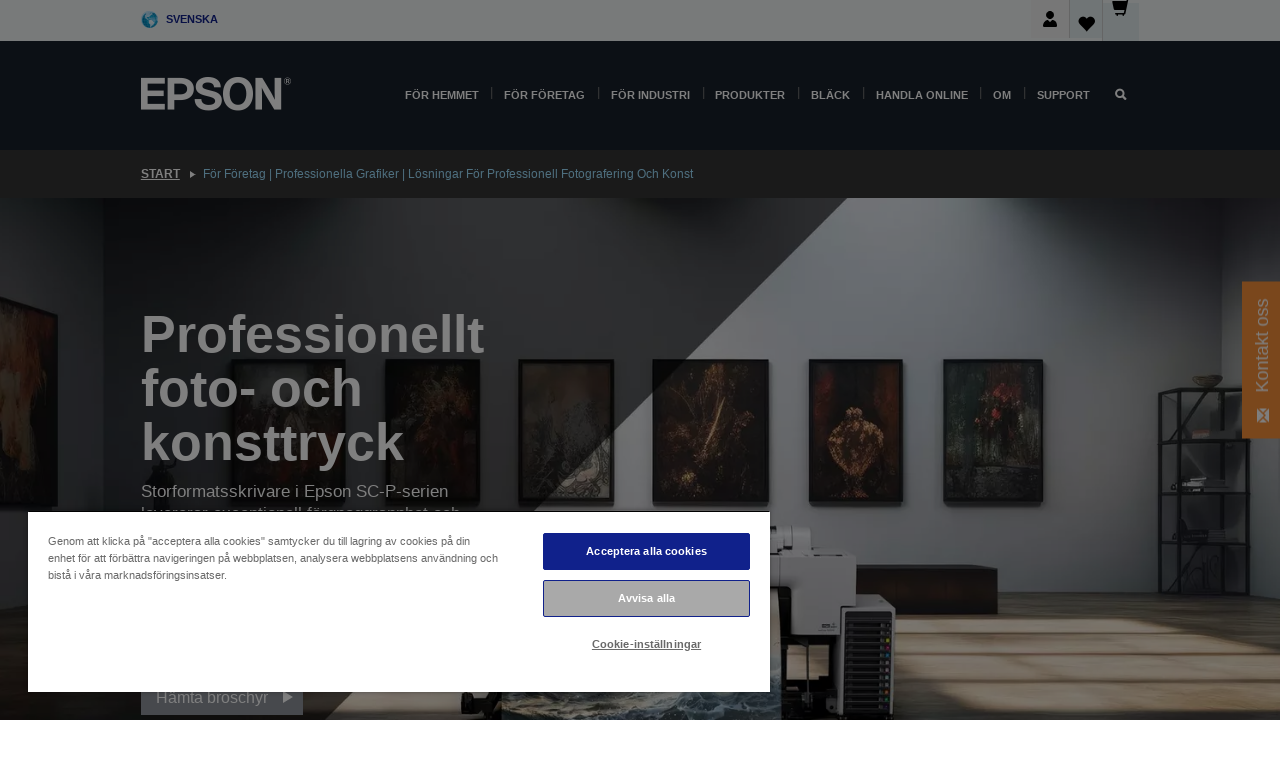

--- FILE ---
content_type: text/html;charset=UTF-8
request_url: https://www.epson.se/sv_SE/verticals/business-solutions-for-professional-graphics/professional-photography
body_size: 26747
content:
<!DOCTYPE html>
 <html lang="sv-SE" dir="ltr">

<head>
    <title>
        F&ouml;r F&ouml;retag | Professionella Grafiker | L&ouml;sningar F&ouml;r Professionell Fotografering Och Konst | Epson Sverige</title>

    <meta http-equiv="Content-Type" content="text/html; charset=utf-8"/>
    <meta http-equiv="X-UA-Compatible" content="IE=edge">
    <meta charset="utf-8">
    <meta name="viewport" content="width=device-width, initial-scale=1, minimum-scale=1">

    <link rel="preconnect" href="//i8.amplience.net">

    <link rel="dns-prefetch" href="//i8.amplience.net">
    <link rel="dns-prefetch" href="//c1.adis.ws">
    



 
     <link rel="canonical" href="https://www.epson.se/sv_SE/verticals/business-solutions-for-professional-graphics/professional-photography" />
 
 
 
 <meta name="description" content="Uppt&auml;ck varf&ouml;r s&aring; m&aring;nga professionella fotografer v&auml;ljer att anv&auml;nda Epson-skrivare">
<meta name="robots" content="index,follow">
<meta property="og:type" content="website">
<meta property="og:locale" content="sv_SE">
<meta property="og:title" content="F&amp;ouml;r F&amp;ouml;retag | Professionella Grafiker | L&amp;ouml;sningar F&amp;ouml;r Professionell Fotografering Och Konst | Epson Sverige">
<meta property="og:description" content="Uppt&auml;ck varf&ouml;r s&aring; m&aring;nga professionella fotografer v&auml;ljer att anv&auml;nda Epson-skrivare">
<meta property="og:url" content="https://www.epson.se/sv_SE/verticals/business-solutions-for-professional-graphics/professional-photography">
<meta property="og:image" content="https://epsonemear.a.bigcontent.io/v1/static/professional-photography_0724_og-01">
<link rel="shortcut icon" type="image/x-icon" media="all" href="/_ui/responsive/common/images/favicon.ico" />
        <link rel="stylesheet" type="text/css" media="all" href="/_ui/responsive/theme-alpha/css/style.css?20260109.1"/>
<link link rel="preload" as="style" type="text/css" media="all" href="/wro/addons_responsive.css?20260109.1" onload="this.onload=null;this.rel='stylesheet'" />
		<noscript><link rel="stylesheet" href="/wro/addons_responsive.css?20260109.1"></noscript>
	<script src="https://cdn.cookielaw.org/scripttemplates/otSDKStub.js"
            type="text/javascript"
            charset="UTF-8"
            data-document-language="true"
            data-domain-script="8e393d45-5589-491f-8f27-ec0e5ed5b965"></script>

    <script type="text/javascript">
        function OptanonWrapper() { }
    </script>
<script type="text/javascript" src="//assets.adobedtm.com/a31994d57928/f467133c647c/launch-5eb2666b3e55.min.js"></script>














<script type="text/javascript">
!function(att,raq,t){
  var version = "1";
  var supportOldBrowsers = false;
  att[raq]=att[raq]||[];var n=["init","send","setUser","addUserIdentity","setUserIdentities","addUserSegment","setUserSegments","addUserTrait","setUserTraits","clearUser"];if(!att.xo){att.xo={activity:{},init:function(e){att[raq].push(["init",e.activity])}};for(var r=0;r<n.length;r++)att.xo.activity[n[r]]=function(e){return function(i,r,s){att[raq].push([n[e],i,r,s])}}(r)}var s=document.createElement("script");s.type="text/javascript",s.async=!0,s.src=t+version+".min.js",(att.document.documentMode||supportOldBrowsers)&&(s.src=t+version+".compat.min.js");var a=document.getElementsByTagName("script")[0];a.parentNode.insertBefore(s,a)
}(window,"_attraqt","https://cdn.attraqt.io/xo.all-");
</script></head>

<body class="page-cmsitem-00293126 pageType-ContentPage template-pages-layout-contentLayout1Page pageLabel--verticals-business-solutions-for-professional-graphics-professional-photography smartedit-page-uid-cmsitem_00293126 smartedit-page-uuid-eyJpdGVtSWQiOiJjbXNpdGVtXzAwMjkzMTI2IiwiY2F0YWxvZ0lkIjoiZXBzb24tc2VDb250ZW50Q2F0YWxvZyIsImNhdGFsb2dWZXJzaW9uIjoiT25saW5lIn0= smartedit-catalog-version-uuid-epson-seContentCatalog/Online  language-sv_SE ">

    <div class="main">
			<div class="yCmsContentSlot">
</div><header class="js-mainHeader">
    <a href="#main" class="skip">Skip to main content</a>

    <nav role="navigation" aria-label="menu" class="navigation navigation--top hidden-xs hidden-sm">
        <div class="container-fluid">
            <div class="row">
                <div class="col-sm-12 col-md-12 p-0">
                    <div class="navigation-top js-navigation-top">
                        <div class="navigation-top__list">
                            <div class="navigation-top__list-item hidden-xs hidden-sm sub-navigation">
                                <div class="yCmsContentSlot siteSelectorSlot">
<div class="yCmsComponent ">
<div class="navigation-top__links-trigger navigation-top__links-trigger--site-selector hidden-xs hidden-sm js-site-selector-trigger" tabindex="0">
    Svenska</div>

<div class="site-selector js-site-selector-popup js-sub-navigation-nav sub-navigation__nav">
    <form id="command" class="site-selector__form js-site-selector-form" action="/sv_SE/site-change" method="post"><div class="site-selector__header clearfix">
            
             <legend class="site-selector__header-text">Region och språk</legend>

           <button class="site-selector__header-btn btn btn-close js-close-site-selector" aria-hidden="true">
                <span aria-hidden="true" class="glyphicon glyphicon-remove"></span>
                <span class="sr-only">Tillbaka</span>
            </button>
        </div>
        <div class="site-selector__content">
        
        
        <div class="form-group site-selector__form-group">
            <label for="siteSelectorCountrydesktop" class="site-selector__label form-group__label">Land/region</label>
            <select id="siteSelectorCountrydesktop" class="site-selector__select form-control js-site-selector" name="site">
                <option value="epson-at">Austria</option>
                        <option value="epson-be">Belgium</option>
                        <option value="epson-bg">Bulgaria</option>
                        <option value="epson-hr">Croatia</option>
                        <option value="epson-cz">Czech Republic</option>
                        <option value="epson-dk">Denmark</option>
                        <option value="epson-ee">Estonia</option>
                        <option value="epson-eu">Europe</option>
                        <option value="epson-fi">Finland</option>
                        <option value="epson-fr">France</option>
                        <option value="epson-de">Germany</option>
                        <option value="epson-gr">Greece</option>
                        <option value="epson-hu">Hungary</option>
                        <option value="epson-ie">Ireland</option>
                        <option value="epson-it">Italy</option>
                        <option value="epson-lv">Latvia</option>
                        <option value="epson-lt">Lithuania</option>
                        <option value="epson-mt">Malta</option>
                        <option value="epson-nl">Netherlands</option>
                        <option value="epson-no">Norway</option>
                        <option value="epson-pl">Poland</option>
                        <option value="epson-pt">Portugal</option>
                        <option value="epson-ro">Romania</option>
                        <option value="epson-rs">Serbia</option>
                        <option value="epson-sk">Slovakia</option>
                        <option value="epson-si">Slovenia</option>
                        <option value="epson-es">Spain</option>
                        <option value="epson-se" selected="selected">Sverige</option>
                        <option value="epson-ch">Switzerland</option>
                        <option value="epson-gb">United Kingdom</option>
                        </select>
        </div>

        <div class="form-group site-selector__form-group">
            <label for="siteSelectorLangdesktop" class="site-selector__label form-group__label">Språk</label>
            <select id="siteSelectorLangdesktop" class="site-selector__select form-control js-language-selector" name="language">
                <option value="sv_SE" selected="selected">Svenska</option>
                        </select>
        </div>

        <button class="btn btn-primary" type="submit">Bekräfta</button>
        
        <div class="site-selector__bottom">
            <p>Hittar du inte ditt land?</p>
            <a href="https://epson.com/">Besök Epson Global</a>
        </div>
        </div>
    <div>
<input type="hidden" name="CSRFToken" value="f84b7bce-29bb-462e-9360-30cb6f39af5b" />
</div></form></div>
</div></div></div>
                        </div>
                        <ul class="navigation-top__list navigation-top__list--right">
                            <li class="navigation-user-icon js-header-account">
                                            <span class="hidden" id="readyPrintFlexSections">0</span>
                                            <div class="person-dropdown">
                                                <div id="userIconSignin">
                                                    <button class="dropbtn navigation-top__links-trigger" aria-expanded="false">
                                                        <img src="/_ui/responsive/common/images/icon-user-desktop.svg" />
                                                        Logga in</button>                                                </div>
                                                <div id="userIconSigninDropdown" class="user-icon-dropdown-content">
                                                <ul>
                                                    <li><a class="js-login-link" href="/sv_SE/login" target="_blank" data-offcanvas-text="Logga in Butik">Logga in Butik</a></li>
                                                    </ul>
                                                </div>
                                            </div>
                                            </li>
                                    <li class="navigation-top__list-item navigation-top__list-item--active navigation-top__links-trigger--active wishlist-border-r">
                                    <div class="wishlist-icon">
                                        <a href='/my-account/wishlist' aria-label="Go to wishlist">Önskelista<div class="mini-cart-count js-wishlist-cart-count hide-wishlist-count">
                                                    <span class="nav-items-total nav-items-total--active"></span>
                                                </div>
                                            <div class="mini-cart-icon">
                                                <i class='wishlist-desktop'></i>
                                            </div>
                                        </a>
                                    </div>
                                </li>
                                <li class="navigation-top__list-item navigation-top__list-item--active navigation-top__list-item--cart">
                                    <div class="yCmsContentSlot miniCartSlot">
<div class="yCmsComponent ">
<div class="mini-cart-div">
		<a
			class="navigation-top__links-trigger navigation-top__links-trigger--cart navigation-top__links-trigger--active mini-cart-link js-mini-cart-link" tabindex="0"
			data-modal-to-open="/sv_SE/cart/rollover/MiniCart"
			data-mini-cart-url="/sv_SE/cart/rollover/MiniCart"
			data-mini-cart-href="/sv_SE/cart"
			data-mini-cart-refresh-url="/sv_SE/cart/miniCart/SUBTOTAL"
			data-mini-cart-name="Kundvagn"
			data-mini-cart-empty-name="Tom kundvagn"
			data-mini-cart-items-text="Artiklar"
			>
			<div class="mini-cart-count js-mini-cart-count hideCount">
                 	<span class="nav-items-total nav-items-total--active">
                 		&nbsp;</span>
                 </div>
			<div class="mini-cart-icon mini-cart-margin">
				<span class="glyphicon glyphicon-shopping-cart"></span>
			</div>
			<div class="mini-cart-price js-mini-cart-price hidden-xs hidden-sm">
					0,00 kr</div>
			</a>
	</div>

<div class="mini-cart-container js-mini-cart-container"></div></div></div></li>
                            </ul>
                    </div>
                </div>
            </div>
        </div>
    </nav>

    <div class="hidden-xs hidden-sm js-secondaryNavCompany collapse" id="accNavComponentDesktopTwo">
        <ul class="nav__links js-nav__links js-my-account-title" data-title="Mitt konto">
            </ul>
    </div>

    <nav aria-label="Mobile navigation"
         class="navigation navigation--middle js-navigation--middle visible-xs visible-sm">
         <input type="hidden" value="true" id="transactionalValue" />
        <div class="container-fluid">
            <div class="row">
                <div class="text-left col-xs-2 col-sm-2">
                    <button class="navigation__btn navigation__hamburger js-toggle-sm-navigation" type="button">
                        <span aria-hidden="true"
                              class="navigation__hamburger-item navigation__hamburger-item--icon icon-hamburger"></span>
                        <span class="navigation__hamburger-item--txt">Meny</span>
                    </button>
                </div>
                <div class="text-center col-xs-5 col-sm-6">
                    <div class="navigation__logo js-mobile-logo">
                        </div>
                </div>
                <div class="pl-0 col-xs-5 col-sm-4">
                    <div class="row tab-row">
                        <div class="col-xs-3">
                                <button class="navigation__btn navigation__hamburger js-toggle-sm-person-icon mobile-header-people-icon" type="button">
                                <img src="/_ui/responsive/common/images/icon-user-mobile.svg" class="user-icon-w" />
                                </button>
                            </div>
                        <div class="col-xs-3">
                            <button class="navigation__btn navigation__btn--mobile js-toggle-xs-search" type="button">
                                    <span class="sr-only">Sök</span>
                                    <span aria-hidden="true" class="glyphicon glyphicon-search js-xs-search-icon"></span>
                                    <span aria-hidden="true" class="glyphicon glyphicon-close js-xs-close-icon display-none"></span>
                                </button>
                            </div>
                        <div class="col-xs-3">
                                <li class="navigation-top__list-item navigation-top__list-item--active wishlist-li">
                                    <div class="wishlist-icon">
                                        <a href='/my-account/wishlist' aria-label="Go to wishlist">Önskelista<div class="mini-cart-count js-wishlist-cart-count hide-wishlist-count">
                                                    <span class="nav-items-total nav-items-total--active"></span>
                                                </div>
                                            <div class="mini-cart-icon">
                                                <i class='wishlist-button__icon wishlist-mobile'></i>
                                            </div>
                                        </a>
                                    </div>
                                </li>
                            </div>
                            <div class="col-xs-3">
                                <li class="navigation-top__list-item navigation-top__list-item--active navigation-top__list-item--cart">
                                    <div class="yCmsContentSlot miniCartSlot">
<div class="yCmsComponent miniCartMobile">
<div class="mini-cart-div">
		<a
			class="navigation-top__links-trigger navigation-top__links-trigger--cart navigation-top__links-trigger--active mini-cart-link js-mini-cart-link" tabindex="0"
			data-modal-to-open="/sv_SE/cart/rollover/MiniCart"
			data-mini-cart-url="/sv_SE/cart/rollover/MiniCart"
			data-mini-cart-href="/sv_SE/cart"
			data-mini-cart-refresh-url="/sv_SE/cart/miniCart/SUBTOTAL"
			data-mini-cart-name="Kundvagn"
			data-mini-cart-empty-name="Tom kundvagn"
			data-mini-cart-items-text="Artiklar"
			>
			<div class="mini-cart-count js-mini-cart-count hideCount">
                 	<span class="nav-items-total nav-items-total--active">
                 		&nbsp;</span>
                 </div>
			<div class="mini-cart-icon mini-cart-margin">
				<span class="glyphicon glyphicon-shopping-cart"></span>
			</div>
			<div class="mini-cart-price js-mini-cart-price hidden-xs hidden-sm">
					0,00 kr</div>
			</a>
	</div>

<div class="mini-cart-container js-mini-cart-container"></div></div></div></li>
                            </div>
                        </div>
                </div>
            </div>
        </div>
    </nav>
    <a id="skiptonavigation"></a>
    <nav class="navigation navigation--bottom js_navigation--bottom js-enquire-offcanvas-navigation" role="navigation">
		<div class="js-offcanvas-site-selector hidden-md hidden-lg">
			<div class="yCmsContentSlot siteSelectorSlot">
<div class="yCmsComponent ">
<div class="navigation-top__links-trigger navigation-top__links-trigger--site-selector hidden-xs hidden-sm js-site-selector-trigger" tabindex="0">
    Svenska</div>

<div class="site-selector js-site-selector-popup js-sub-navigation-nav sub-navigation__nav">
    <form id="command" class="site-selector__form js-site-selector-form" action="/sv_SE/site-change" method="post"><div class="site-selector__header clearfix">
            
             <legend class="site-selector__header-text">Region och språk</legend>

           <button class="site-selector__header-btn btn btn-close js-close-site-selector" aria-hidden="true">
                <span aria-hidden="true" class="glyphicon glyphicon-remove"></span>
                <span class="sr-only">Tillbaka</span>
            </button>
        </div>
        <div class="site-selector__content">
        
        
        <div class="form-group site-selector__form-group">
            <label for="siteSelectorCountrymobile" class="site-selector__label form-group__label">Land/region</label>
            <select id="siteSelectorCountrymobile" class="site-selector__select form-control js-site-selector" name="site">
                <option value="epson-at">Austria</option>
                        <option value="epson-be">Belgium</option>
                        <option value="epson-bg">Bulgaria</option>
                        <option value="epson-hr">Croatia</option>
                        <option value="epson-cz">Czech Republic</option>
                        <option value="epson-dk">Denmark</option>
                        <option value="epson-ee">Estonia</option>
                        <option value="epson-eu">Europe</option>
                        <option value="epson-fi">Finland</option>
                        <option value="epson-fr">France</option>
                        <option value="epson-de">Germany</option>
                        <option value="epson-gr">Greece</option>
                        <option value="epson-hu">Hungary</option>
                        <option value="epson-ie">Ireland</option>
                        <option value="epson-it">Italy</option>
                        <option value="epson-lv">Latvia</option>
                        <option value="epson-lt">Lithuania</option>
                        <option value="epson-mt">Malta</option>
                        <option value="epson-nl">Netherlands</option>
                        <option value="epson-no">Norway</option>
                        <option value="epson-pl">Poland</option>
                        <option value="epson-pt">Portugal</option>
                        <option value="epson-ro">Romania</option>
                        <option value="epson-rs">Serbia</option>
                        <option value="epson-sk">Slovakia</option>
                        <option value="epson-si">Slovenia</option>
                        <option value="epson-es">Spain</option>
                        <option value="epson-se" selected="selected">Sverige</option>
                        <option value="epson-ch">Switzerland</option>
                        <option value="epson-gb">United Kingdom</option>
                        </select>
        </div>

        <div class="form-group site-selector__form-group">
            <label for="siteSelectorLangmobile" class="site-selector__label form-group__label">Språk</label>
            <select id="siteSelectorLangmobile" class="site-selector__select form-control js-language-selector" name="language">
                <option value="sv_SE" selected="selected">Svenska</option>
                        </select>
        </div>

        <button class="btn btn-primary" type="submit">Bekräfta</button>
        
        <div class="site-selector__bottom">
            <p>Hittar du inte ditt land?</p>
            <a href="https://epson.com/">Besök Epson Global</a>
        </div>
        </div>
    <div>
<input type="hidden" name="CSRFToken" value="f84b7bce-29bb-462e-9360-30cb6f39af5b" />
</div></form></div>
</div></div><div class="js-offcanvas-overlay overlay"></div>
		</div>
		<ul class="sticky-nav-top hidden-lg hidden-md js-sticky-user-group hidden-md hidden-lg">
			</ul>
		<div class="container-fluid">
			<div class="row">
				<div class="col-xs-4 col-md-2 navigation__column navigation__column--logo hidden-xs hidden-sm site-logo js-site-logo">
					<div class="yCmsComponent yComponentWrapper">
<div class="banner">

		<a class="banner__link" href="/sv_SE/">
						<img class="banner__img" title="Epson" 
						alt="Epson" src="/medias/sys_master/images/h07/h21/9291547803678/logo/logo.png">
					</a>
				</div></div></div>
				<div class="col-xs-12 col-md-10 navigation__column navigation__column--links js-relative-parent">
					<ul class=" navigation__list navigation__list--offcanvas js-offcanvas-links ">
						<li class="navigation__list-item js-enquire-has-sub hidden-md hidden-lg">
								<span class="navigation__trigger navigation__trigger--arrow js-enquire-sub-trigger js-enquire-sub-trigger-account navigation__trigger-wrap">
												<a href="/sv_SE/login">Mitt konto (logga in/registrera dig)</a>
											</span>
											<div class="navigation-account  navigation__sub js_sub__navigation">
												<div class="navigation-account__nodes">
													<ul class="navigation-account__list js-login-navigation js-login-root">
														<li class="navigation-account__list-item navigation-account__list-item--back">
															<a class="navigation-account__back js-enquire-sub-close hidden-md hidden-lg navigation__back-icon glyphicon glyphicon-chevron-left back-text" role="button" href="#">
																Tillbaka</a>
														</li>
														</ul>
												</div>
											</div>

									</li>

							<li class="navigation__list-item   js-enquire-has-sub">
								<span class="navigation__trigger navigation__trigger--arrow js-enquire-sub-trigger"
												data-layer-track="mega_menu_click"
data-layer-on="click"
data-layer-name="top-selection-cmsitem_00143040"
data-layer-data="{ &#034;megamenu_item_top_selection&#034;: &#034;För Hemmet&#034; }"
>
										<a aria-expanded="false" href="/sv_SE/for-home">För Hemmet</a></span>
								<div class="navigation-sub navigation-sub--one navigation__sub js_sub__navigation js-nav-height col-md-3 col-lg-2">

										<div class="navigation-sub__nodes col-md-12">
														<div class="navigation-sub__nodes-title">Home links SE</div>
														<ul class="navigation-sub__list js-sub-nested-navigation js-menu-aim has-title">
															<li class="navigation-sub__list-item navigation-sub__list-item--back">
																<a class="navigation-sub__back js-enquire-sub-close hidden-md hidden-lg navigation__back-icon glyphicon glyphicon-chevron-left back-text" role="button" href="#">
																	Tillbaka</a>
															</li>

															<li class="navigation-sub__list-item" data-layer-alias="top-selection-cmsitem_00143040"
>
																<span class="yCmsComponent navigation-sub__link-parent hidden-md hidden-lg">
<a aria-expanded="false" href="/sv_SE/for-home">För Hemmet</a></span><li class="navigation-sub__list-item  js-enquire-nested-has-sub">
																				<span class="navigation-sub__trigger navigation-sub__trigger--arrow js-enquire-nested-sub-trigger"
																							data-layer-extend="top-selection-cmsitem_00143040"
data-layer-name="second-selection-cmsitem_00143069"
data-layer-data="{ &#034;megamenu_item_second_selection&#034;: &#034;Skrivare&#034; }"
>
																					<a aria-expanded="false" href="/sv_SE/c/consumer">Skrivare</a></span>
																				<div class="navigation-sub-sub navigation__sub js-nav-height js_sub_sub__navigation col-md-3 col-lg-2">

																					<div class="navigation-sub-sub__nodes col-md-12">
																						<ul class="navigation-sub-sub__list has-title">

																							<li class="navigation-sub-sub__list-item navigation-sub-sub__list-item--back">
																								<a class="navigation-sub-sub__back js-enquire-nested-sub-close hidden-md hidden-lg navigation__back-icon glyphicon glyphicon-chevron-left back-text" role="button" href="#">
																									Tillbaka</a>
																							</li>

																							<li class="navigation-sub-sub__list-item" data-layer-alias="second-selection-cmsitem_00143069"
>
																								<span class="yCmsComponent navigation-sub-sub__link-parent hidden-md hidden-lg">
<a aria-expanded="false" href="/sv_SE/c/consumer">Skrivare</a></span></li>
																							<li class="navigation-sub-sub__list-item" data-layer-extend="second-selection-cmsitem_00143069"
data-layer-data="{ &#034;megamenu_item_third_selection&#034;: &#034;Hitta rätt skrivare&#034; }"
>
																											<a aria-expanded="false" href="/sv_SE/products/printers/inkjet/consumer/c/consumer">Hitta rätt skrivare</a></li>
																									<li class="navigation-sub-sub__list-item" data-layer-extend="second-selection-cmsitem_00143069"
data-layer-data="{ &#034;megamenu_item_third_selection&#034;: &#034;Hitta rätt bläck&#034; }"
>
																											<a aria-expanded="false" href="/sv_SE/inkfinder">Hitta rätt bläck</a></li>
																									<li class="navigation-sub-sub__list-item" data-layer-extend="second-selection-cmsitem_00143069"
data-layer-data="{ &#034;megamenu_item_third_selection&#034;: &#034;Hitta rätt papper&#034; }"
>
																											<a aria-expanded="false" href="/sv_SE/products/ink-and-paper/paper-and-media/c/paper">Hitta rätt papper</a></li>
																									<li class="navigation-sub-sub__list-item" data-layer-extend="second-selection-cmsitem_00143069"
data-layer-data="{ &#034;megamenu_item_third_selection&#034;: &#034;Bläckfria skrivare (EcoTank)&#034; }"
>
																											<a aria-expanded="false" href="/sv_SE/for-home/ecotank">Bläckfria skrivare (EcoTank)</a></li>
																									<li class="navigation-sub-sub__list-item" data-layer-extend="second-selection-cmsitem_00143069"
data-layer-data="{ &#034;megamenu_item_third_selection&#034;: &#034;Skrivare med bläckpatroner&#034; }"
>
																											<a aria-expanded="false" href="/sv_SE/for-home/expression-printers">Skrivare med bläckpatroner</a></li>
																									<li class="navigation-sub-sub__list-item" data-layer-extend="second-selection-cmsitem_00143069"
data-layer-data="{ &#034;megamenu_item_third_selection&#034;: &#034;Fotoskrivare&#034; }"
>
																											<a aria-expanded="false" href="/sv_SE/products/printers/inkjet/consumer/c/consumer?q&#61;%3Arelevance%3Afhq%3A%252F%252Fcatalog01%252Fsv_SE%252Fcategories%253C%257Bcatalog01_categories_printers_inkjet_consumer%257D%252Fclassification%253E%257Binkjet_photo%257D">Fotoskrivare</a></li>
																									<li class="navigation-sub-sub__list-item" data-layer-extend="second-selection-cmsitem_00143069"
data-layer-data="{ &#034;megamenu_item_third_selection&#034;: &#034;Monokroma skrivare&#034; }"
>
																											<a aria-expanded="false" href="/sv_SE/ecotank-mono-printers">Monokroma skrivare</a></li>
																									<li class="navigation-sub-sub__list-item" data-layer-extend="second-selection-cmsitem_00143069"
data-layer-data="{ &#034;megamenu_item_third_selection&#034;: &#034;Skrivare för hem och små kontor&#034; }"
>
																											<a aria-expanded="false" href="/sv_SE/for-home/home-office">Skrivare för hem och små kontor</a></li>
																									<li class="navigation-sub-sub__list-item" data-layer-extend="second-selection-cmsitem_00143069"
data-layer-data="{ &#034;megamenu_item_third_selection&#034;: &#034;Skriv ut från mobilen&#034; }"
>
																											<a aria-expanded="false" href="/sv_SE/smartpanel">Skriv ut från mobilen</a></li>
																									<li class="navigation-sub-sub__list-item" data-layer-extend="second-selection-cmsitem_00143069"
data-layer-data="{ &#034;megamenu_item_third_selection&#034;: &#034;Alla skrivare&#034; }"
>
																											<a aria-expanded="false" href="/sv_SE/products/printers/inkjet/consumer/c/consumer">Alla skrivare</a></li>
																									<li class="navigation-sub-sub__list-item" data-layer-extend="second-selection-cmsitem_00143069"
data-layer-data="{ &#034;megamenu_item_third_selection&#034;: &#034;Creative Corner: Utskrivbara mallar&#034; }"
>
																											<a aria-expanded="false" href="https://creativecorner.epson.eu/" target="_blank" rel="noopener noreferrer">Creative Corner: Utskrivbara mallar</a></li>
																									</ul>
																					</div>
																				</div>
																			</li>
																		<li class="navigation-sub__list-item  js-enquire-nested-has-sub">
																				<span class="navigation-sub__trigger navigation-sub__trigger--arrow js-enquire-nested-sub-trigger"
																							data-layer-extend="top-selection-cmsitem_00143040"
data-layer-name="second-selection-cmsitem_00143095"
data-layer-data="{ &#034;megamenu_item_second_selection&#034;: &#034;Projektorer&#034; }"
>
																					<a aria-expanded="false" href="/sv_SE/for-home/home-cinema">Projektorer</a></span>
																				<div class="navigation-sub-sub navigation__sub js-nav-height js_sub_sub__navigation col-md-3 col-lg-2">

																					<div class="navigation-sub-sub__nodes col-md-12">
																						<ul class="navigation-sub-sub__list has-title">

																							<li class="navigation-sub-sub__list-item navigation-sub-sub__list-item--back">
																								<a class="navigation-sub-sub__back js-enquire-nested-sub-close hidden-md hidden-lg navigation__back-icon glyphicon glyphicon-chevron-left back-text" role="button" href="#">
																									Tillbaka</a>
																							</li>

																							<li class="navigation-sub-sub__list-item" data-layer-alias="second-selection-cmsitem_00143095"
>
																								<span class="yCmsComponent navigation-sub-sub__link-parent hidden-md hidden-lg">
<a aria-expanded="false" href="/sv_SE/for-home/home-cinema">Projektorer</a></span></li>
																							<li class="navigation-sub-sub__list-item" data-layer-extend="second-selection-cmsitem_00143095"
data-layer-data="{ &#034;megamenu_item_third_selection&#034;: &#034;Lifestudio: Smarta bärbara projektorer&#034; }"
>
																											<a aria-expanded="false" href="/sv_SE/for-home/home-cinema/portable-smart-projectors">Lifestudio: Smarta bärbara projektorer</a></li>
																									<li class="navigation-sub-sub__list-item" data-layer-extend="second-selection-cmsitem_00143095"
data-layer-data="{ &#034;megamenu_item_third_selection&#034;: &#034;Lifestudio: Ultrakorta smarta projektorer&#034; }"
>
																											<a aria-expanded="false" href="/sv_SE/for-home/home-cinema/ultra-short-throw-smart-projectors">Lifestudio: Ultrakorta smarta projektorer</a></li>
																									<li class="navigation-sub-sub__list-item" data-layer-extend="second-selection-cmsitem_00143095"
data-layer-data="{ &#034;megamenu_item_third_selection&#034;: &#034;Epiqvision: Laserprojektorer&#034; }"
>
																											<a aria-expanded="false" href="/sv_SE/epiqvision">Epiqvision: Laserprojektorer</a></li>
																									<li class="navigation-sub-sub__list-item" data-layer-extend="second-selection-cmsitem_00143095"
data-layer-data="{ &#034;megamenu_item_third_selection&#034;: &#034;Små och smarta bärbara projektorer&#034; }"
>
																											<a aria-expanded="false" href="/sv_SE/for-home/home-cinema/mini-smart-projectors">Små och smarta bärbara projektorer</a></li>
																									<li class="navigation-sub-sub__list-item" data-layer-extend="second-selection-cmsitem_00143095"
data-layer-data="{ &#034;megamenu_item_third_selection&#034;: &#034;Hemabioprojektorer&#034; }"
>
																											<a aria-expanded="false" href="/sv_SE/products/projector/home-cinema/c/homecinema">Hemabioprojektorer</a></li>
																									<li class="navigation-sub-sub__list-item" data-layer-extend="second-selection-cmsitem_00143095"
data-layer-data="{ &#034;megamenu_item_third_selection&#034;: &#034;Projektorer för gaming&#034; }"
>
																											<a aria-expanded="false" href="/sv_SE/for-home/gaming">Projektorer för gaming</a></li>
																									<li class="navigation-sub-sub__list-item" data-layer-extend="second-selection-cmsitem_00143095"
data-layer-data="{ &#034;megamenu_item_third_selection&#034;: &#034;Professionella laserprojektorer för hemmet&#034; }"
>
																											<a aria-expanded="false" href="/sv_SE/for-home/home-cinema/professional-home-projectors">Professionella laserprojektorer för hemmet</a></li>
																									<li class="navigation-sub-sub__list-item" data-layer-extend="second-selection-cmsitem_00143095"
data-layer-data="{ &#034;megamenu_item_third_selection&#034;: &#034;Projektorer för hemmakontoret&#034; }"
>
																											<a aria-expanded="false" href="/sv_SE/produkter/projector/c/projector?q&#61;%3Arelevance%3Afhq%3A%252F%252Fcatalog01%252Fsv_SE%252Fcategories%253C%257Bcatalog01_categories_projector%257D%252Froomtypeapplication%253E%257Bhomeoffice%257D&amp;page&#61;0">Projektorer för hemmakontoret</a></li>
																									<li class="navigation-sub-sub__list-item" data-layer-extend="second-selection-cmsitem_00143095"
data-layer-data="{ &#034;megamenu_item_third_selection&#034;: &#034;Alternativ och tillbehör&#034; }"
>
																											<a aria-expanded="false" href="/sv_SE/products/options/projector-accessories/c/standard">Alternativ och tillbehör</a></li>
																									<li class="navigation-sub-sub__list-item" data-layer-extend="second-selection-cmsitem_00143095"
data-layer-data="{ &#034;megamenu_item_third_selection&#034;: &#034;Alla underhållningsprodukter för hemmet&#034; }"
>
																											<a aria-expanded="false" href="/sv_SE/products/projector/home-cinema/c/homecinema">Alla underhållningsprodukter för hemmet</a></li>
																									</ul>
																					</div>
																				</div>
																			</li>
																		<li class="navigation-sub__list-item ">
																				<span class="navigation-sub__trigger  js-enquire-nested-sub-trigger"
																							data-layer-extend="top-selection-cmsitem_00143040"
data-layer-name="second-selection-cmsitem_00553532"
data-layer-data="{ &#034;megamenu_item_second_selection&#034;: &#034;Skannrar&#034; }"
>
																					<a aria-expanded="false" href="/sv_SE/c/consumerscanner">Skannrar</a></span>
																				<div class="navigation-sub-sub navigation__sub js-nav-height js_sub_sub__navigation col-md-3 col-lg-2">

																					<div class="navigation-sub-sub__nodes col-md-12">
																						<ul class="navigation-sub-sub__list has-title">

																							<li class="navigation-sub-sub__list-item navigation-sub-sub__list-item--back">
																								<a class="navigation-sub-sub__back js-enquire-nested-sub-close hidden-md hidden-lg navigation__back-icon glyphicon glyphicon-chevron-left back-text" role="button" href="#">
																									Tillbaka</a>
																							</li>

																							<li class="navigation-sub-sub__list-item" data-layer-alias="second-selection-cmsitem_00553532"
>
																								<span class="yCmsComponent navigation-sub-sub__link-parent hidden-md hidden-lg">
<a aria-expanded="false" href="/sv_SE/c/consumerscanner">Skannrar</a></span></li>
																							</ul>
																					</div>
																				</div>
																			</li>
																		<li class="navigation-sub__list-item  js-enquire-nested-has-sub">
																				<span class="navigation-sub__trigger navigation-sub__trigger--arrow js-enquire-nested-sub-trigger"
																							data-layer-extend="top-selection-cmsitem_00143040"
data-layer-name="second-selection-cmsitem_00553539"
data-layer-data="{ &#034;megamenu_item_second_selection&#034;: &#034;Bläck &amp; Papper&#034; }"
>
																					<a style="cursor:default" aria-expanded="false">Bläck &amp; Papper</a></span>
																				<div class="navigation-sub-sub navigation__sub js-nav-height js_sub_sub__navigation col-md-3 col-lg-2">

																					<div class="navigation-sub-sub__nodes col-md-12">
																						<ul class="navigation-sub-sub__list has-title">

																							<li class="navigation-sub-sub__list-item navigation-sub-sub__list-item--back">
																								<a class="navigation-sub-sub__back js-enquire-nested-sub-close hidden-md hidden-lg navigation__back-icon glyphicon glyphicon-chevron-left back-text" role="button" href="#">
																									Tillbaka</a>
																							</li>

																							<li class="navigation-sub-sub__list-item" data-layer-alias="second-selection-cmsitem_00553539"
>
																								<span class="yCmsComponent navigation-sub-sub__link-parent hidden-md hidden-lg">
<a style="cursor:default" aria-expanded="false">Bläck &amp; Papper</a></span></li>
																							<li class="navigation-sub-sub__list-item" data-layer-extend="second-selection-cmsitem_00553539"
data-layer-data="{ &#034;megamenu_item_third_selection&#034;: &#034;Bläckpatroner&#034; }"
>
																											<a aria-expanded="false" href="/sv_SE/products/ink-and-paper/ink-consumables/c/inkcart?q&#61;Ink&#43;Cartridges">Bläckpatroner</a></li>
																									<li class="navigation-sub-sub__list-item" data-layer-extend="second-selection-cmsitem_00553539"
data-layer-data="{ &#034;megamenu_item_third_selection&#034;: &#034;Bläckflaskor för EcoTank&#034; }"
>
																											<a aria-expanded="false" href="/sv_SE/products/ink-and-paper/ink-consumables/c/inkcart?q&#61;%3Arelevance%3Afhq%3A%252F%252Fcatalog01%252Fsv_SE%252Fcategories%253C%257Bcatalog01_categories_inkpaper_inkcart%257D%252Fpackagetype%253Dbottle">Bläckflaskor för EcoTank</a></li>
																									<li class="navigation-sub-sub__list-item" data-layer-extend="second-selection-cmsitem_00553539"
data-layer-data="{ &#034;megamenu_item_third_selection&#034;: &#034;Utskrifts- &amp; fotopapper&#034; }"
>
																											<a aria-expanded="false" href="/sv_SE/products/ink-and-paper/paper-and-media/c/paper">Utskrifts- &amp; fotopapper</a></li>
																									<li class="navigation-sub-sub__list-item" data-layer-extend="second-selection-cmsitem_00553539"
data-layer-data="{ &#034;megamenu_item_third_selection&#034;: &#034;Hitta rätt bläck&#034; }"
>
																											<a aria-expanded="false" href="/sv_SE/inkfinder">Hitta rätt bläck</a></li>
																									<li class="navigation-sub-sub__list-item" data-layer-extend="second-selection-cmsitem_00553539"
data-layer-data="{ &#034;megamenu_item_third_selection&#034;: &#034;Insamling &amp; återvinning av patroner&#034; }"
>
																											<a aria-expanded="false" href="https://epson-recycling.cycleon.eu/en/home" target="_blank" rel="noopener noreferrer">Insamling &amp; återvinning av patroner</a></li>
																									</ul>
																					</div>
																				</div>
																			</li>
																		<li class="navigation-sub__list-item  js-enquire-nested-has-sub">
																				<span class="navigation-sub__trigger navigation-sub__trigger--arrow js-enquire-nested-sub-trigger"
																							data-layer-extend="top-selection-cmsitem_00143040"
data-layer-name="second-selection-cmsitem_00553558"
data-layer-data="{ &#034;megamenu_item_second_selection&#034;: &#034;Appar &amp; Tjänster&#034; }"
>
																					<a aria-expanded="false" href="/sv_SE/apps-software">Appar &amp; Tjänster</a></span>
																				<div class="navigation-sub-sub navigation__sub js-nav-height js_sub_sub__navigation col-md-3 col-lg-2">

																					<div class="navigation-sub-sub__nodes col-md-12">
																						<ul class="navigation-sub-sub__list has-title">

																							<li class="navigation-sub-sub__list-item navigation-sub-sub__list-item--back">
																								<a class="navigation-sub-sub__back js-enquire-nested-sub-close hidden-md hidden-lg navigation__back-icon glyphicon glyphicon-chevron-left back-text" role="button" href="#">
																									Tillbaka</a>
																							</li>

																							<li class="navigation-sub-sub__list-item" data-layer-alias="second-selection-cmsitem_00553558"
>
																								<span class="yCmsComponent navigation-sub-sub__link-parent hidden-md hidden-lg">
<a aria-expanded="false" href="/sv_SE/apps-software">Appar &amp; Tjänster</a></span></li>
																							<li class="navigation-sub-sub__list-item" data-layer-extend="second-selection-cmsitem_00553558"
data-layer-data="{ &#034;megamenu_item_third_selection&#034;: &#034;Mobil utskrift &amp; skanning&#034; }"
>
																											<a aria-expanded="false" href="/sv_SE/smartpanel">Mobil utskrift &amp; skanning</a></li>
																									<li class="navigation-sub-sub__list-item" data-layer-extend="second-selection-cmsitem_00553558"
data-layer-data="{ &#034;megamenu_item_third_selection&#034;: &#034;Epson Connect: Skriv ut var du än är&#034; }"
>
																											<a aria-expanded="false" href="/sv_SE/apps-software/epson-connect">Epson Connect: Skriv ut var du än är</a></li>
																									<li class="navigation-sub-sub__list-item" data-layer-extend="second-selection-cmsitem_00553558"
data-layer-data="{ &#034;megamenu_item_third_selection&#034;: &#034;Appar &amp; programvara för projektorer&#034; }"
>
																											<a aria-expanded="false" href="/sv_SE/epson-projector-software">Appar &amp; programvara för projektorer</a></li>
																									<li class="navigation-sub-sub__list-item" data-layer-extend="second-selection-cmsitem_00553558"
data-layer-data="{ &#034;megamenu_item_third_selection&#034;: &#034;EcoTank besparingskalkylator&#034; }"
>
																											<a aria-expanded="false" href="/sv_SE/for-home/ecotank-calculator">EcoTank besparingskalkylator</a></li>
																									<li class="navigation-sub-sub__list-item" data-layer-extend="second-selection-cmsitem_00553558"
data-layer-data="{ &#034;megamenu_item_third_selection&#034;: &#034;Garanti- &amp; serviceplaner&#034; }"
>
																											<a aria-expanded="false" href="/sv_SE/coverplus">Garanti- &amp; serviceplaner</a></li>
																									<li class="navigation-sub-sub__list-item" data-layer-extend="second-selection-cmsitem_00553558"
data-layer-data="{ &#034;megamenu_item_third_selection&#034;: &#034;Produktregistrering&#034; }"
>
																											<a aria-expanded="false" href="https://register.epson-europe.com/?locale&#61;sv-SE&amp;adobe_mc&#61;MCMID%3D37063971282081182174601214519426939557%7CMCORGID%3DC6DD45815AE6DFFD0A495D24%2540AdobeOrg%7CTS%3D1742309436" target="_blank" rel="noopener noreferrer">Produktregistrering</a></li>
																									<li class="navigation-sub-sub__list-item" data-layer-extend="second-selection-cmsitem_00553558"
data-layer-data="{ &#034;megamenu_item_third_selection&#034;: &#034;Alla appar &amp; programvara&#034; }"
>
																											<a aria-expanded="false" href="/sv_SE/apps-software">Alla appar &amp; programvara</a></li>
																									</ul>
																					</div>
																				</div>
																			</li>
																		<li class="navigation-sub__list-item  js-enquire-nested-has-sub">
																				<span class="navigation-sub__trigger navigation-sub__trigger--arrow js-enquire-nested-sub-trigger"
																							data-layer-extend="top-selection-cmsitem_00143040"
data-layer-name="second-selection-cmsitem_00143155"
data-layer-data="{ &#034;megamenu_item_second_selection&#034;: &#034;Erbjudanden&#034; }"
>
																					<a aria-expanded="false" href="/sv_SE/promotions">Erbjudanden</a></span>
																				<div class="navigation-sub-sub navigation__sub js-nav-height js_sub_sub__navigation col-md-3 col-lg-2">

																					<div class="navigation-sub-sub__nodes col-md-12">
																						<ul class="navigation-sub-sub__list has-title">

																							<li class="navigation-sub-sub__list-item navigation-sub-sub__list-item--back">
																								<a class="navigation-sub-sub__back js-enquire-nested-sub-close hidden-md hidden-lg navigation__back-icon glyphicon glyphicon-chevron-left back-text" role="button" href="#">
																									Tillbaka</a>
																							</li>

																							<li class="navigation-sub-sub__list-item" data-layer-alias="second-selection-cmsitem_00143155"
>
																								<span class="yCmsComponent navigation-sub-sub__link-parent hidden-md hidden-lg">
<a aria-expanded="false" href="/sv_SE/promotions">Erbjudanden</a></span></li>
																							<li class="navigation-sub-sub__list-item" data-layer-extend="second-selection-cmsitem_00143155"
data-layer-data="{ &#034;megamenu_item_third_selection&#034;: &#034;Onlineshop&#034; }"
>
																											<a aria-expanded="false" href="/sv_SE/store-promotions">Onlineshop</a></li>
																									<li class="navigation-sub-sub__list-item" data-layer-extend="second-selection-cmsitem_00143155"
data-layer-data="{ &#034;megamenu_item_third_selection&#034;: &#034;Flash-erbjudanden&#034; }"
>
																											<a aria-expanded="false" href="/sv_SE/flashsale">Flash-erbjudanden</a></li>
																									<li class="navigation-sub-sub__list-item" data-layer-extend="second-selection-cmsitem_00143155"
data-layer-data="{ &#034;megamenu_item_third_selection&#034;: &#034;Kampanj med förlängd garanti&#034; }"
>
																											<a aria-expanded="false" href="/sv_SE/promotions/extended-warranty">Kampanj med förlängd garanti</a></li>
																									<li class="navigation-sub-sub__list-item" data-layer-extend="second-selection-cmsitem_00143155"
data-layer-data="{ &#034;megamenu_item_third_selection&#034;: &#034;Senaste erbjudandena&#034; }"
>
																											<a aria-expanded="false" href="/sv_SE/products/latest-deals/c/latest-deals">Senaste erbjudandena</a></li>
																									<li class="navigation-sub-sub__list-item" data-layer-extend="second-selection-cmsitem_00143155"
data-layer-data="{ &#034;megamenu_item_third_selection&#034;: &#034;Nyhetsbrev&#034; }"
>
																											<a aria-expanded="false" href="/sv_SE/newslettersignup">Nyhetsbrev</a></li>
																									<li class="navigation-sub-sub__list-item" data-layer-extend="second-selection-cmsitem_00143155"
data-layer-data="{ &#034;megamenu_item_third_selection&#034;: &#034;Alla erbjudanden&#034; }"
>
																											<a aria-expanded="false" href="/sv_SE/promotions">Alla erbjudanden</a></li>
																									</ul>
																					</div>
																				</div>
																			</li>
																		<li class="navigation-sub__list-item ">
																				<span class="navigation-sub__trigger  js-enquire-nested-sub-trigger"
																							data-layer-extend="top-selection-cmsitem_00143040"
data-layer-name="second-selection-cmsitem_00553535"
data-layer-data="{ &#034;megamenu_item_second_selection&#034;: &#034;Handla online&#034; }"
>
																					<a aria-expanded="false" href="/sv_SE/shop">Handla online</a></span>
																				<div class="navigation-sub-sub navigation__sub js-nav-height js_sub_sub__navigation col-md-3 col-lg-2">

																					<div class="navigation-sub-sub__nodes col-md-12">
																						<ul class="navigation-sub-sub__list has-title">

																							<li class="navigation-sub-sub__list-item navigation-sub-sub__list-item--back">
																								<a class="navigation-sub-sub__back js-enquire-nested-sub-close hidden-md hidden-lg navigation__back-icon glyphicon glyphicon-chevron-left back-text" role="button" href="#">
																									Tillbaka</a>
																							</li>

																							<li class="navigation-sub-sub__list-item" data-layer-alias="second-selection-cmsitem_00553535"
>
																								<span class="yCmsComponent navigation-sub-sub__link-parent hidden-md hidden-lg">
<a aria-expanded="false" href="/sv_SE/shop">Handla online</a></span></li>
																							</ul>
																					</div>
																				</div>
																			</li>
																		</li>
														</ul>
													</div>
												</div>
								</li>
						<li class="navigation__list-item  navigation__list-item--pipe js-enquire-has-sub">
								<span class="navigation__trigger navigation__trigger--arrow js-enquire-sub-trigger"
												data-layer-track="mega_menu_click"
data-layer-on="click"
data-layer-name="top-selection-cmsitem_00142737"
data-layer-data="{ &#034;megamenu_item_top_selection&#034;: &#034;För Företag&#034; }"
>
										<a aria-expanded="false" href="/sv_SE/verticals">För Företag</a></span>
								<div class="navigation-sub navigation-sub--one navigation__sub js_sub__navigation js-nav-height col-md-3 col-lg-2">

										<div class="navigation-sub__nodes col-md-12">
														<div class="navigation-sub__nodes-title">Business links SE</div>
														<ul class="navigation-sub__list js-sub-nested-navigation js-menu-aim has-title">
															<li class="navigation-sub__list-item navigation-sub__list-item--back">
																<a class="navigation-sub__back js-enquire-sub-close hidden-md hidden-lg navigation__back-icon glyphicon glyphicon-chevron-left back-text" role="button" href="#">
																	Tillbaka</a>
															</li>

															<li class="navigation-sub__list-item" data-layer-alias="top-selection-cmsitem_00142737"
>
																<span class="yCmsComponent navigation-sub__link-parent hidden-md hidden-lg">
<a aria-expanded="false" href="/sv_SE/verticals">För Företag</a></span><li class="navigation-sub__list-item  js-enquire-nested-has-sub">
																				<span class="navigation-sub__trigger navigation-sub__trigger--arrow js-enquire-nested-sub-trigger"
																							data-layer-extend="top-selection-cmsitem_00142737"
data-layer-name="second-selection-cmsitem_00142799"
data-layer-data="{ &#034;megamenu_item_second_selection&#034;: &#034;Skrivare för företag&#034; }"
>
																					<a aria-expanded="false" href="/sv_SE/verticals/business-printing-solutions">Skrivare för företag</a></span>
																				<div class="navigation-sub-sub navigation__sub js-nav-height js_sub_sub__navigation col-md-3 col-lg-2">

																					<div class="navigation-sub-sub__nodes col-md-12">
																						<ul class="navigation-sub-sub__list has-title">

																							<li class="navigation-sub-sub__list-item navigation-sub-sub__list-item--back">
																								<a class="navigation-sub-sub__back js-enquire-nested-sub-close hidden-md hidden-lg navigation__back-icon glyphicon glyphicon-chevron-left back-text" role="button" href="#">
																									Tillbaka</a>
																							</li>

																							<li class="navigation-sub-sub__list-item" data-layer-alias="second-selection-cmsitem_00142799"
>
																								<span class="yCmsComponent navigation-sub-sub__link-parent hidden-md hidden-lg">
<a aria-expanded="false" href="/sv_SE/verticals/business-printing-solutions">Skrivare för företag</a></span></li>
																							<li class="navigation-sub-sub__list-item" data-layer-extend="second-selection-cmsitem_00142799"
data-layer-data="{ &#034;megamenu_item_third_selection&#034;: &#034;Skrivbordsskrivare&#034; }"
>
																											<a aria-expanded="false" href="/sv_SE/products/printers/inkjet/c/inkjet?q&#61;:newest-first:specsCategory:office&amp;text&#61;">Skrivbordsskrivare</a></li>
																									<li class="navigation-sub-sub__list-item" data-layer-extend="second-selection-cmsitem_00142799"
data-layer-data="{ &#034;megamenu_item_third_selection&#034;: &#034;Skrivare för medelstora arbetsgrupper &#034; }"
>
																											<a aria-expanded="false" href="/sv_SE/verticals/workforce-pro-series">Skrivare för medelstora arbetsgrupper </a></li>
																									<li class="navigation-sub-sub__list-item" data-layer-extend="second-selection-cmsitem_00142799"
data-layer-data="{ &#034;megamenu_item_third_selection&#034;: &#034;Avdelnings-skrivare&#034; }"
>
																											<a aria-expanded="false" href="/sv_SE/verticals/workforce-enterprise">Avdelnings-skrivare</a></li>
																									<li class="navigation-sub-sub__list-item" data-layer-extend="second-selection-cmsitem_00142799"
data-layer-data="{ &#034;megamenu_item_third_selection&#034;: &#034;Replaceable Ink Pack System&#034; }"
>
																											<a aria-expanded="false" href="/sv_SE/verticals/workforce-pro-rips">Replaceable Ink Pack System</a></li>
																									<li class="navigation-sub-sub__list-item" data-layer-extend="second-selection-cmsitem_00142799"
data-layer-data="{ &#034;megamenu_item_third_selection&#034;: &#034;Storformatsskrivare&#034; }"
>
																											<a aria-expanded="false" href="/sv_SE/verticals/business-solutions-for-professional-graphics">Storformatsskrivare</a></li>
																									<li class="navigation-sub-sub__list-item" data-layer-extend="second-selection-cmsitem_00142799"
data-layer-data="{ &#034;megamenu_item_third_selection&#034;: &#034;POS-skrivare (Point-of-Sale)&#034; }"
>
																											<a aria-expanded="false" href="/sv_SE/verticals/business-solutions-for-retail/pos-printers">POS-skrivare (Point-of-Sale)</a></li>
																									<li class="navigation-sub-sub__list-item" data-layer-extend="second-selection-cmsitem_00142799"
data-layer-data="{ &#034;megamenu_item_third_selection&#034;: &#034;Färgetikettskrivare&#034; }"
>
																											<a aria-expanded="false" href="/sv_SE/verticals/business-solutions-for-professional-graphics/colorworks">Färgetikettskrivare</a></li>
																									<li class="navigation-sub-sub__list-item" data-layer-extend="second-selection-cmsitem_00142799"
data-layer-data="{ &#034;megamenu_item_third_selection&#034;: &#034;Etikettskrivare&#034; }"
>
																											<a aria-expanded="false" href="/sv_SE/verticals/business-solutions-for-professional-graphics/packaging-labelling/label-printers">Etikettskrivare</a></li>
																									<li class="navigation-sub-sub__list-item" data-layer-extend="second-selection-cmsitem_00142799"
data-layer-data="{ &#034;megamenu_item_third_selection&#034;: &#034;Kommersiella fotoskrivare&#034; }"
>
																											<a aria-expanded="false" href="/sv_SE/verticals/business-solutions-for-professional-graphics/commercial-equipment">Kommersiella fotoskrivare</a></li>
																									<li class="navigation-sub-sub__list-item" data-layer-extend="second-selection-cmsitem_00142799"
data-layer-data="{ &#034;megamenu_item_third_selection&#034;: &#034;Matrisskrivare&#034; }"
>
																											<a aria-expanded="false" href="/sv_SE/products/printers/dot-matrix/c/dotmatrix">Matrisskrivare</a></li>
																									<li class="navigation-sub-sub__list-item" data-layer-extend="second-selection-cmsitem_00142799"
data-layer-data="{ &#034;megamenu_item_third_selection&#034;: &#034;Värmefri teknik&#034; }"
>
																											<a aria-expanded="false" href="/sv_SE/heat-free-technology">Värmefri teknik</a></li>
																									</ul>
																					</div>
																				</div>
																			</li>
																		<li class="navigation-sub__list-item  js-enquire-nested-has-sub">
																				<span class="navigation-sub__trigger navigation-sub__trigger--arrow js-enquire-nested-sub-trigger"
																							data-layer-extend="top-selection-cmsitem_00142737"
data-layer-name="second-selection-cmsitem_00142850"
data-layer-data="{ &#034;megamenu_item_second_selection&#034;: &#034;Affärsprojektorer&#034; }"
>
																					<a aria-expanded="false" href="/sv_SE/verticals/business-projectors">Affärsprojektorer</a></span>
																				<div class="navigation-sub-sub navigation__sub js-nav-height js_sub_sub__navigation col-md-3 col-lg-2">

																					<div class="navigation-sub-sub__nodes col-md-12">
																						<ul class="navigation-sub-sub__list has-title">

																							<li class="navigation-sub-sub__list-item navigation-sub-sub__list-item--back">
																								<a class="navigation-sub-sub__back js-enquire-nested-sub-close hidden-md hidden-lg navigation__back-icon glyphicon glyphicon-chevron-left back-text" role="button" href="#">
																									Tillbaka</a>
																							</li>

																							<li class="navigation-sub-sub__list-item" data-layer-alias="second-selection-cmsitem_00142850"
>
																								<span class="yCmsComponent navigation-sub-sub__link-parent hidden-md hidden-lg">
<a aria-expanded="false" href="/sv_SE/verticals/business-projectors">Affärsprojektorer</a></span></li>
																							<li class="navigation-sub-sub__list-item" data-layer-extend="second-selection-cmsitem_00142850"
data-layer-data="{ &#034;megamenu_item_third_selection&#034;: &#034;Installationsprojektorer&#034; }"
>
																											<a aria-expanded="false" href="/sv_SE/verticals/installation-projectors">Installationsprojektorer</a></li>
																									<li class="navigation-sub-sub__list-item" data-layer-extend="second-selection-cmsitem_00142850"
data-layer-data="{ &#034;megamenu_item_third_selection&#034;: &#034;Konst och underhållning&#034; }"
>
																											<a aria-expanded="false" href="/sv_SE/verticals/business-solutions-for-leisure/arts-and-entertainment-projectors">Konst och underhållning</a></li>
																									<li class="navigation-sub-sub__list-item" data-layer-extend="second-selection-cmsitem_00142850"
data-layer-data="{ &#034;megamenu_item_third_selection&#034;: &#034;Utbildningsprojektorer&#034; }"
>
																											<a aria-expanded="false" href="/sv_SE/verticals/business-solutions-for-education/projectors">Utbildningsprojektorer</a></li>
																									<li class="navigation-sub-sub__list-item" data-layer-extend="second-selection-cmsitem_00142850"
data-layer-data="{ &#034;megamenu_item_third_selection&#034;: &#034;Hybrid arbets- och mötesprojektorer&#034; }"
>
																											<a aria-expanded="false" href="/sv_SE/verticals/business-projectors/hybrid-working-solutions">Hybrid arbets- och mötesprojektorer</a></li>
																									<li class="navigation-sub-sub__list-item" data-layer-extend="second-selection-cmsitem_00142850"
data-layer-data="{ &#034;megamenu_item_third_selection&#034;: &#034;Bärbara projektorer&#034; }"
>
																											<a aria-expanded="false" href="/sv_SE/products/projector/portable/c/mobile">Bärbara projektorer</a></li>
																									<li class="navigation-sub-sub__list-item" data-layer-extend="second-selection-cmsitem_00142850"
data-layer-data="{ &#034;megamenu_item_third_selection&#034;: &#034;Kortskjutande projektorer&#034; }"
>
																											<a aria-expanded="false" href="/sv_SE/products/projectors/short-distance/c/shortdistance">Kortskjutande projektorer</a></li>
																									<li class="navigation-sub-sub__list-item" data-layer-extend="second-selection-cmsitem_00142850"
data-layer-data="{ &#034;megamenu_item_third_selection&#034;: &#034;Ultrakortskjutande projektorer&#034; }"
>
																											<a aria-expanded="false" href="/sv_SE/products/projectors/ultra-short-distance/c/ultrashortdistance">Ultrakortskjutande projektorer</a></li>
																									<li class="navigation-sub-sub__list-item" data-layer-extend="second-selection-cmsitem_00142850"
data-layer-data="{ &#034;megamenu_item_third_selection&#034;: &#034;Appar &amp; programvara för projektorer&#034; }"
>
																											<a aria-expanded="false" href="/sv_SE/epson-projector-software">Appar &amp; programvara för projektorer</a></li>
																									<li class="navigation-sub-sub__list-item" data-layer-extend="second-selection-cmsitem_00142850"
data-layer-data="{ &#034;megamenu_item_third_selection&#034;: &#034;Hållbar projektion&#034; }"
>
																											<a aria-expanded="false" href="/sv_SE/sustainability/projectors">Hållbar projektion</a></li>
																									<li class="navigation-sub-sub__list-item" data-layer-extend="second-selection-cmsitem_00142850"
data-layer-data="{ &#034;megamenu_item_third_selection&#034;: &#034;Moverio AR glasögon&#034; }"
>
																											<a aria-expanded="false" href="/sv_SE/moverio-smart-glasses">Moverio AR glasögon</a></li>
																									</ul>
																					</div>
																				</div>
																			</li>
																		<li class="navigation-sub__list-item  js-enquire-nested-has-sub">
																				<span class="navigation-sub__trigger navigation-sub__trigger--arrow js-enquire-nested-sub-trigger"
																							data-layer-extend="top-selection-cmsitem_00142737"
data-layer-name="second-selection-cmsitem_00142884"
data-layer-data="{ &#034;megamenu_item_second_selection&#034;: &#034;Scanners för företag&#034; }"
>
																					<a aria-expanded="false" href="/sv_SE/verticals/business-scanner-range">Scanners för företag</a></span>
																				<div class="navigation-sub-sub navigation__sub js-nav-height js_sub_sub__navigation col-md-3 col-lg-2">

																					<div class="navigation-sub-sub__nodes col-md-12">
																						<ul class="navigation-sub-sub__list has-title">

																							<li class="navigation-sub-sub__list-item navigation-sub-sub__list-item--back">
																								<a class="navigation-sub-sub__back js-enquire-nested-sub-close hidden-md hidden-lg navigation__back-icon glyphicon glyphicon-chevron-left back-text" role="button" href="#">
																									Tillbaka</a>
																							</li>

																							<li class="navigation-sub-sub__list-item" data-layer-alias="second-selection-cmsitem_00142884"
>
																								<span class="yCmsComponent navigation-sub-sub__link-parent hidden-md hidden-lg">
<a aria-expanded="false" href="/sv_SE/verticals/business-scanner-range">Scanners för företag</a></span></li>
																							<li class="navigation-sub-sub__list-item" data-layer-extend="second-selection-cmsitem_00142884"
data-layer-data="{ &#034;megamenu_item_third_selection&#034;: &#034;Kompakta A4-stationära skannrar&#034; }"
>
																											<a aria-expanded="false" href="/sv_SE/verticals/business-scanner-range/compact-desktop-scanners">Kompakta A4-stationära skannrar</a></li>
																									<li class="navigation-sub-sub__list-item" data-layer-extend="second-selection-cmsitem_00142884"
data-layer-data="{ &#034;megamenu_item_third_selection&#034;: &#034;A4-formatsskannrar&#034; }"
>
																											<a aria-expanded="false" href="/sv_SE/verticals/business-scanner-range/sheetfed-scanners">A4-formatsskannrar</a></li>
																									<li class="navigation-sub-sub__list-item" data-layer-extend="second-selection-cmsitem_00142884"
data-layer-data="{ &#034;megamenu_item_third_selection&#034;: &#034;A3 Arkmatade skannrar&#034; }"
>
																											<a aria-expanded="false" href="/sv_SE/c/businessscanner?q&#61;%3Arelevance%3Aa3Scanning%3Atrue&amp;text&#61;#">A3 Arkmatade skannrar</a></li>
																									<li class="navigation-sub-sub__list-item" data-layer-extend="second-selection-cmsitem_00142884"
data-layer-data="{ &#034;megamenu_item_third_selection&#034;: &#034;Mobila skannrar&#034; }"
>
																											<a aria-expanded="false" href="/sv_SE/verticals/business-scanner-range/mobile-scanners">Mobila skannrar</a></li>
																									<li class="navigation-sub-sub__list-item" data-layer-extend="second-selection-cmsitem_00142884"
data-layer-data="{ &#034;megamenu_item_third_selection&#034;: &#034;Flatbäddsskannrar&#034; }"
>
																											<a aria-expanded="false" href="/sv_SE/verticals/business-scanner-range/flatbed-scanners">Flatbäddsskannrar</a></li>
																									</ul>
																					</div>
																				</div>
																			</li>
																		<li class="navigation-sub__list-item  js-enquire-nested-has-sub">
																				<span class="navigation-sub__trigger navigation-sub__trigger--arrow js-enquire-nested-sub-trigger"
																							data-layer-extend="top-selection-cmsitem_00142737"
data-layer-name="second-selection-cmsitem_00142912"
data-layer-data="{ &#034;megamenu_item_second_selection&#034;: &#034;Professionella skrivare&#034; }"
>
																					<a aria-expanded="false" href="/sv_SE/verticals/business-solutions-for-professional-graphics">Professionella skrivare</a></span>
																				<div class="navigation-sub-sub navigation__sub js-nav-height js_sub_sub__navigation col-md-3 col-lg-2">

																					<div class="navigation-sub-sub__nodes col-md-12">
																						<ul class="navigation-sub-sub__list has-title">

																							<li class="navigation-sub-sub__list-item navigation-sub-sub__list-item--back">
																								<a class="navigation-sub-sub__back js-enquire-nested-sub-close hidden-md hidden-lg navigation__back-icon glyphicon glyphicon-chevron-left back-text" role="button" href="#">
																									Tillbaka</a>
																							</li>

																							<li class="navigation-sub-sub__list-item" data-layer-alias="second-selection-cmsitem_00142912"
>
																								<span class="yCmsComponent navigation-sub-sub__link-parent hidden-md hidden-lg">
<a aria-expanded="false" href="/sv_SE/verticals/business-solutions-for-professional-graphics">Professionella skrivare</a></span></li>
																							<li class="navigation-sub-sub__list-item" data-layer-extend="second-selection-cmsitem_00142912"
data-layer-data="{ &#034;megamenu_item_third_selection&#034;: &#034;Signage&#034; }"
>
																											<a aria-expanded="false" href="/sv_SE/verticals/business-solutions-for-professional-graphics/signage-pos">Signage</a></li>
																									<li class="navigation-sub-sub__list-item" data-layer-extend="second-selection-cmsitem_00142912"
data-layer-data="{ &#034;megamenu_item_third_selection&#034;: &#034;Textilier&#034; }"
>
																											<a aria-expanded="false" href="/sv_SE/verticals/business-solutions-for-professional-graphics/textile">Textilier</a></li>
																									<li class="navigation-sub-sub__list-item" data-layer-extend="second-selection-cmsitem_00142912"
data-layer-data="{ &#034;megamenu_item_third_selection&#034;: &#034;Teknisk design&#034; }"
>
																											<a aria-expanded="false" href="/sv_SE/surecolor-t-series-printers">Teknisk design</a></li>
																									<li class="navigation-sub-sub__list-item" data-layer-extend="second-selection-cmsitem_00142912"
data-layer-data="{ &#034;megamenu_item_third_selection&#034;: &#034;Professionella foton&#034; }"
>
																											<a aria-expanded="false" href="/sv_SE/verticals/business-solutions-for-professional-graphics/professional-photography">Professionella foton</a></li>
																									<li class="navigation-sub-sub__list-item" data-layer-extend="second-selection-cmsitem_00142912"
data-layer-data="{ &#034;megamenu_item_third_selection&#034;: &#034;Provtrycksutskrift&#034; }"
>
																											<a aria-expanded="false" href="/sv_SE/verticals/business-solutions-for-professional-graphics/pre-press">Provtrycksutskrift</a></li>
																									<li class="navigation-sub-sub__list-item" data-layer-extend="second-selection-cmsitem_00142912"
data-layer-data="{ &#034;megamenu_item_third_selection&#034;: &#034;Kommersiella fotoskrivare&#034; }"
>
																											<a aria-expanded="false" href="/sv_SE/verticals/business-solutions-for-professional-graphics/commercial-equipment">Kommersiella fotoskrivare</a></li>
																									<li class="navigation-sub-sub__list-item" data-layer-extend="second-selection-cmsitem_00142912"
data-layer-data="{ &#034;megamenu_item_third_selection&#034;: &#034;Foto- och personaliseringsutskrift&#034; }"
>
																											<a aria-expanded="false" href="/sv_SE/photo-retail-suite">Foto- och personaliseringsutskrift</a></li>
																									<li class="navigation-sub-sub__list-item" data-layer-extend="second-selection-cmsitem_00142912"
data-layer-data="{ &#034;megamenu_item_third_selection&#034;: &#034;Mikroproduktionsutskrift&#034; }"
>
																											<a aria-expanded="false" href="/sv_SE/micro-production-printers">Mikroproduktionsutskrift</a></li>
																									<li class="navigation-sub-sub__list-item" data-layer-extend="second-selection-cmsitem_00142912"
data-layer-data="{ &#034;megamenu_item_third_selection&#034;: &#034;Molnutskrift och hantering (Epson Cloud Solution PORT)&#034; }"
>
																											<a aria-expanded="false" href="/sv_SE/port">Molnutskrift och hantering (Epson Cloud Solution PORT)</a></li>
																									<li class="navigation-sub-sub__list-item" data-layer-extend="second-selection-cmsitem_00142912"
data-layer-data="{ &#034;megamenu_item_third_selection&#034;: &#034;Konsttryck &#034; }"
>
																											<a aria-expanded="false" href="/sv_SE/verticals/business-solutions-for-professional-graphics/fine-art/fine-art-paper">Konsttryck </a></li>
																									<li class="navigation-sub-sub__list-item" data-layer-extend="second-selection-cmsitem_00142912"
data-layer-data="{ &#034;megamenu_item_third_selection&#034;: &#034;Digigraphie &#034; }"
>
																											<a aria-expanded="false" href="https://www.digigraphie.com/int/index.htm" target="_blank" rel="noopener noreferrer">Digigraphie </a></li>
																									</ul>
																					</div>
																				</div>
																			</li>
																		<li class="navigation-sub__list-item  js-enquire-nested-has-sub">
																				<span class="navigation-sub__trigger navigation-sub__trigger--arrow js-enquire-nested-sub-trigger"
																							data-layer-extend="top-selection-cmsitem_00142737"
data-layer-name="second-selection-cmsitem_00142744"
data-layer-data="{ &#034;megamenu_item_second_selection&#034;: &#034;Lösningar för olika branscher&#034; }"
>
																					<a aria-expanded="false" href="/sv_SE/verticals">Lösningar för olika branscher</a></span>
																				<div class="navigation-sub-sub navigation__sub js-nav-height js_sub_sub__navigation col-md-3 col-lg-2">

																					<div class="navigation-sub-sub__nodes col-md-12">
																						<ul class="navigation-sub-sub__list has-title">

																							<li class="navigation-sub-sub__list-item navigation-sub-sub__list-item--back">
																								<a class="navigation-sub-sub__back js-enquire-nested-sub-close hidden-md hidden-lg navigation__back-icon glyphicon glyphicon-chevron-left back-text" role="button" href="#">
																									Tillbaka</a>
																							</li>

																							<li class="navigation-sub-sub__list-item" data-layer-alias="second-selection-cmsitem_00142744"
>
																								<span class="yCmsComponent navigation-sub-sub__link-parent hidden-md hidden-lg">
<a aria-expanded="false" href="/sv_SE/verticals">Lösningar för olika branscher</a></span></li>
																							<li class="navigation-sub-sub__list-item" data-layer-extend="second-selection-cmsitem_00142744"
data-layer-data="{ &#034;megamenu_item_third_selection&#034;: &#034;Företagssektor&#034; }"
>
																											<a aria-expanded="false" href="/sv_SE/verticals/business-solutions-for-corporate">Företagssektor</a></li>
																									<li class="navigation-sub-sub__list-item" data-layer-extend="second-selection-cmsitem_00142744"
data-layer-data="{ &#034;megamenu_item_third_selection&#034;: &#034;Utbildning&#034; }"
>
																											<a aria-expanded="false" href="/sv_SE/verticals/business-solutions-for-education">Utbildning</a></li>
																									<li class="navigation-sub-sub__list-item" data-layer-extend="second-selection-cmsitem_00142744"
data-layer-data="{ &#034;megamenu_item_third_selection&#034;: &#034;Detaljhandel&#034; }"
>
																											<a aria-expanded="false" href="/sv_SE/verticals/business-solutions-for-retail">Detaljhandel</a></li>
																									<li class="navigation-sub-sub__list-item" data-layer-extend="second-selection-cmsitem_00142744"
data-layer-data="{ &#034;megamenu_item_third_selection&#034;: &#034;Hälsovård&#034; }"
>
																											<a aria-expanded="false" href="/sv_SE/verticals/business-solutions-for-healthcare">Hälsovård</a></li>
																									<li class="navigation-sub-sub__list-item" data-layer-extend="second-selection-cmsitem_00142744"
data-layer-data="{ &#034;megamenu_item_third_selection&#034;: &#034;Offentlig sektor&#034; }"
>
																											<a aria-expanded="false" href="/sv_SE/verticals/business-solutions-for-public-sector">Offentlig sektor</a></li>
																									<li class="navigation-sub-sub__list-item" data-layer-extend="second-selection-cmsitem_00142744"
data-layer-data="{ &#034;megamenu_item_third_selection&#034;: &#034;Professionell grafik&#034; }"
>
																											<a aria-expanded="false" href="/sv_SE/verticals/business-solutions-for-professional-graphics">Professionell grafik</a></li>
																									<li class="navigation-sub-sub__list-item" data-layer-extend="second-selection-cmsitem_00142744"
data-layer-data="{ &#034;megamenu_item_third_selection&#034;: &#034;Fritid&#034; }"
>
																											<a aria-expanded="false" href="/sv_SE/verticals/business-solutions-for-leisure">Fritid</a></li>
																									</ul>
																					</div>
																				</div>
																			</li>
																		<li class="navigation-sub__list-item  js-enquire-nested-has-sub">
																				<span class="navigation-sub__trigger navigation-sub__trigger--arrow js-enquire-nested-sub-trigger"
																							data-layer-extend="top-selection-cmsitem_00142737"
data-layer-name="second-selection-cmsitem_00142946"
data-layer-data="{ &#034;megamenu_item_second_selection&#034;: &#034;Lösningar för detaljhandel&#034; }"
>
																					<a aria-expanded="false" href="/sv_SE/verticals/business-solutions-for-retail">Lösningar för detaljhandel</a></span>
																				<div class="navigation-sub-sub navigation__sub js-nav-height js_sub_sub__navigation col-md-3 col-lg-2">

																					<div class="navigation-sub-sub__nodes col-md-12">
																						<ul class="navigation-sub-sub__list has-title">

																							<li class="navigation-sub-sub__list-item navigation-sub-sub__list-item--back">
																								<a class="navigation-sub-sub__back js-enquire-nested-sub-close hidden-md hidden-lg navigation__back-icon glyphicon glyphicon-chevron-left back-text" role="button" href="#">
																									Tillbaka</a>
																							</li>

																							<li class="navigation-sub-sub__list-item" data-layer-alias="second-selection-cmsitem_00142946"
>
																								<span class="yCmsComponent navigation-sub-sub__link-parent hidden-md hidden-lg">
<a aria-expanded="false" href="/sv_SE/verticals/business-solutions-for-retail">Lösningar för detaljhandel</a></span></li>
																							<li class="navigation-sub-sub__list-item" data-layer-extend="second-selection-cmsitem_00142946"
data-layer-data="{ &#034;megamenu_item_third_selection&#034;: &#034;Fast POS-utskriftslösningar&#034; }"
>
																											<a aria-expanded="false" href="/sv_SE/verticals/business-solutions-for-retail/pos-printers">Fast POS-utskriftslösningar</a></li>
																									<li class="navigation-sub-sub__list-item" data-layer-extend="second-selection-cmsitem_00142946"
data-layer-data="{ &#034;megamenu_item_third_selection&#034;: &#034;Mobila POS-lösningar (mPOS)&#034; }"
>
																											<a aria-expanded="false" href="/sv_SE/verticals/digital-label-presses">Mobila POS-lösningar (mPOS)</a></li>
																									<li class="navigation-sub-sub__list-item" data-layer-extend="second-selection-cmsitem_00142946"
data-layer-data="{ &#034;megamenu_item_third_selection&#034;: &#034;Mobila POS-lösningar (mPOS)&#034; }"
>
																											<a aria-expanded="false" href="/sv_SE/verticals/business-solutions-for-retail/mpos">Mobila POS-lösningar (mPOS)</a></li>
																									<li class="navigation-sub-sub__list-item" data-layer-extend="second-selection-cmsitem_00142946"
data-layer-data="{ &#034;megamenu_item_third_selection&#034;: &#034;Molnhantering av POS (Epson POSKey)&#034; }"
>
																											<a aria-expanded="false" href="/sv_SE/verticals/business-solutions-for-retail/poskey">Molnhantering av POS (Epson POSKey)</a></li>
																									<li class="navigation-sub-sub__list-item" data-layer-extend="second-selection-cmsitem_00142946"
data-layer-data="{ &#034;megamenu_item_third_selection&#034;: &#034;Färgetikettutskriftslösningar&#034; }"
>
																											<a aria-expanded="false" href="/sv_SE/verticals/business-solutions-for-professional-graphics/colorworks">Färgetikettutskriftslösningar</a></li>
																									<li class="navigation-sub-sub__list-item" data-layer-extend="second-selection-cmsitem_00142946"
data-layer-data="{ &#034;megamenu_item_third_selection&#034;: &#034;Foto- och personaliseringsutskrift&#034; }"
>
																											<a aria-expanded="false" href="/sv_SE/photo-retail-suite">Foto- och personaliseringsutskrift</a></li>
																									<li class="navigation-sub-sub__list-item" data-layer-extend="second-selection-cmsitem_00142946"
data-layer-data="{ &#034;megamenu_item_third_selection&#034;: &#034;Butiksdisplayer och digital skyltning (projektorer)&#034; }"
>
																											<a aria-expanded="false" href="/sv_SE/verticals/installation-projectors">Butiksdisplayer och digital skyltning (projektorer)</a></li>
																									</ul>
																					</div>
																				</div>
																			</li>
																		<li class="navigation-sub__list-item  js-enquire-nested-has-sub">
																				<span class="navigation-sub__trigger navigation-sub__trigger--arrow js-enquire-nested-sub-trigger"
																							data-layer-extend="top-selection-cmsitem_00142737"
data-layer-name="second-selection-cmsitem_00142964"
data-layer-data="{ &#034;megamenu_item_second_selection&#034;: &#034;Lösningar för industri&#034; }"
>
																					<a aria-expanded="false" href="/sv_SE/verticals/industrial-solutions">Lösningar för industri</a></span>
																				<div class="navigation-sub-sub navigation__sub js-nav-height js_sub_sub__navigation col-md-3 col-lg-2">

																					<div class="navigation-sub-sub__nodes col-md-12">
																						<ul class="navigation-sub-sub__list has-title">

																							<li class="navigation-sub-sub__list-item navigation-sub-sub__list-item--back">
																								<a class="navigation-sub-sub__back js-enquire-nested-sub-close hidden-md hidden-lg navigation__back-icon glyphicon glyphicon-chevron-left back-text" role="button" href="#">
																									Tillbaka</a>
																							</li>

																							<li class="navigation-sub-sub__list-item" data-layer-alias="second-selection-cmsitem_00142964"
>
																								<span class="yCmsComponent navigation-sub-sub__link-parent hidden-md hidden-lg">
<a aria-expanded="false" href="/sv_SE/verticals/industrial-solutions">Lösningar för industri</a></span></li>
																							<li class="navigation-sub-sub__list-item" data-layer-extend="second-selection-cmsitem_00142964"
data-layer-data="{ &#034;megamenu_item_third_selection&#034;: &#034;Robotar&#034; }"
>
																											<a aria-expanded="false" href="/sv_SE/c/robot">Robotar</a></li>
																									<li class="navigation-sub-sub__list-item" data-layer-extend="second-selection-cmsitem_00142964"
data-layer-data="{ &#034;megamenu_item_third_selection&#034;: &#034;Digital Label Press&#034; }"
>
																											<a aria-expanded="false" href="/sv_SE/verticals/digital-label-presses">Digital Label Press</a></li>
																									<li class="navigation-sub-sub__list-item" data-layer-extend="second-selection-cmsitem_00142964"
data-layer-data="{ &#034;megamenu_item_third_selection&#034;: &#034;Utskrifter direkt på tyg&#034; }"
>
																											<a aria-expanded="false" href="https://www.epson-monnalisa.eu/" target="_blank" rel="noopener noreferrer">Utskrifter direkt på tyg</a></li>
																									<li class="navigation-sub-sub__list-item" data-layer-extend="second-selection-cmsitem_00142964"
data-layer-data="{ &#034;megamenu_item_third_selection&#034;: &#034;Industriella skrivhuvuden&#034; }"
>
																											<a aria-expanded="false" href="https://inkjet-solution.epson.com/" target="_blank" rel="noopener noreferrer">Industriella skrivhuvuden</a></li>
																									<li class="navigation-sub-sub__list-item" data-layer-extend="second-selection-cmsitem_00142964"
data-layer-data="{ &#034;megamenu_item_third_selection&#034;: &#034;DiscProducers&#034; }"
>
																											<a aria-expanded="false" href="/sv_SE/c/discproducer">DiscProducers</a></li>
																									<li class="navigation-sub-sub__list-item" data-layer-extend="second-selection-cmsitem_00142964"
data-layer-data="{ &#034;megamenu_item_third_selection&#034;: &#034;Smarta Headsets &#034; }"
>
																											<a aria-expanded="false" href="/sv_SE/products/smart-glasses/see-through-mobile-viewer/c/mobileviewer">Smarta Headsets </a></li>
																									</ul>
																					</div>
																				</div>
																			</li>
																		<li class="navigation-sub__list-item  js-enquire-nested-has-sub">
																				<span class="navigation-sub__trigger navigation-sub__trigger--arrow js-enquire-nested-sub-trigger"
																							data-layer-extend="top-selection-cmsitem_00142737"
data-layer-name="second-selection-cmsitem_00142998"
data-layer-data="{ &#034;megamenu_item_second_selection&#034;: &#034;Appar och tjänster&#034; }"
>
																					<a aria-expanded="false" href="/sv_SE/apps-software">Appar och tjänster</a></span>
																				<div class="navigation-sub-sub navigation__sub js-nav-height js_sub_sub__navigation col-md-3 col-lg-2">

																					<div class="navigation-sub-sub__nodes col-md-12">
																						<ul class="navigation-sub-sub__list has-title">

																							<li class="navigation-sub-sub__list-item navigation-sub-sub__list-item--back">
																								<a class="navigation-sub-sub__back js-enquire-nested-sub-close hidden-md hidden-lg navigation__back-icon glyphicon glyphicon-chevron-left back-text" role="button" href="#">
																									Tillbaka</a>
																							</li>

																							<li class="navigation-sub-sub__list-item" data-layer-alias="second-selection-cmsitem_00142998"
>
																								<span class="yCmsComponent navigation-sub-sub__link-parent hidden-md hidden-lg">
<a aria-expanded="false" href="/sv_SE/apps-software">Appar och tjänster</a></span></li>
																							<li class="navigation-sub-sub__list-item" data-layer-extend="second-selection-cmsitem_00142998"
data-layer-data="{ &#034;megamenu_item_third_selection&#034;: &#034;Epson Device Admin &#034; }"
>
																											<a aria-expanded="false" href="/sv_SE/verticals/device-admin">Epson Device Admin </a></li>
																									<li class="navigation-sub-sub__list-item" data-layer-extend="second-selection-cmsitem_00142998"
data-layer-data="{ &#034;megamenu_item_third_selection&#034;: &#034;Epson Print Admin&#034; }"
>
																											<a aria-expanded="false" href="/sv_SE/epa">Epson Print Admin</a></li>
																									<li class="navigation-sub-sub__list-item" data-layer-extend="second-selection-cmsitem_00142998"
data-layer-data="{ &#034;megamenu_item_third_selection&#034;: &#034;Appar &amp; programvara för projektorer&#034; }"
>
																											<a aria-expanded="false" href="/sv_SE/epson-projector-software">Appar &amp; programvara för projektorer</a></li>
																									<li class="navigation-sub-sub__list-item" data-layer-extend="second-selection-cmsitem_00142998"
data-layer-data="{ &#034;megamenu_item_third_selection&#034;: &#034;Epsons utskriftslayout&#034; }"
>
																											<a aria-expanded="false" href="/sv_SE/apps-software/epson-print-layout">Epsons utskriftslayout</a></li>
																									<li class="navigation-sub-sub__list-item" data-layer-extend="second-selection-cmsitem_00142998"
data-layer-data="{ &#034;megamenu_item_third_selection&#034;: &#034;Epson Remote Services&#034; }"
>
																											<a aria-expanded="false" href="/sv_SE/epson-remote-services">Epson Remote Services</a></li>
																									<li class="navigation-sub-sub__list-item" data-layer-extend="second-selection-cmsitem_00142998"
data-layer-data="{ &#034;megamenu_item_third_selection&#034;: &#034;Document Capture&#034; }"
>
																											<a aria-expanded="false" href="/sv_SE/verticals/business-scanner-range/document-management">Document Capture</a></li>
																									<li class="navigation-sub-sub__list-item" data-layer-extend="second-selection-cmsitem_00142998"
data-layer-data="{ &#034;megamenu_item_third_selection&#034;: &#034;ScanSmart&#034; }"
>
																											<a aria-expanded="false" href="/sv_SE/scansmart-document-scanning-software">ScanSmart</a></li>
																									</ul>
																					</div>
																				</div>
																			</li>
																		<li class="navigation-sub__list-item  js-enquire-nested-has-sub">
																				<span class="navigation-sub__trigger navigation-sub__trigger--arrow js-enquire-nested-sub-trigger"
																							data-layer-extend="top-selection-cmsitem_00142737"
data-layer-name="second-selection-cmsitem_00143021"
data-layer-data="{ &#034;megamenu_item_second_selection&#034;: &#034;Verktyg för företag&#034; }"
>
																					<a style="cursor:default" aria-expanded="false">Verktyg för företag</a></span>
																				<div class="navigation-sub-sub navigation__sub js-nav-height js_sub_sub__navigation col-md-3 col-lg-2">

																					<div class="navigation-sub-sub__nodes col-md-12">
																						<ul class="navigation-sub-sub__list has-title">

																							<li class="navigation-sub-sub__list-item navigation-sub-sub__list-item--back">
																								<a class="navigation-sub-sub__back js-enquire-nested-sub-close hidden-md hidden-lg navigation__back-icon glyphicon glyphicon-chevron-left back-text" role="button" href="#">
																									Tillbaka</a>
																							</li>

																							<li class="navigation-sub-sub__list-item" data-layer-alias="second-selection-cmsitem_00143021"
>
																								<span class="yCmsComponent navigation-sub-sub__link-parent hidden-md hidden-lg">
<a style="cursor:default" aria-expanded="false">Verktyg för företag</a></span></li>
																							<li class="navigation-sub-sub__list-item" data-layer-extend="second-selection-cmsitem_00143021"
data-layer-data="{ &#034;megamenu_item_third_selection&#034;: &#034;Kalkylator för koldioxid och elektricitet&#034; }"
>
																											<a aria-expanded="false" href="/sv_SE/verticals/eco-savings">Kalkylator för koldioxid och elektricitet</a></li>
																									<li class="navigation-sub-sub__list-item" data-layer-extend="second-selection-cmsitem_00143021"
data-layer-data="{ &#034;megamenu_item_third_selection&#034;: &#034;EcoTanks kostnadsberäknare&#034; }"
>
																											<a aria-expanded="false" href="/sv_SE/for-home/ecotank-calculator">EcoTanks kostnadsberäknare</a></li>
																									<li class="navigation-sub-sub__list-item" data-layer-extend="second-selection-cmsitem_00143021"
data-layer-data="{ &#034;megamenu_item_third_selection&#034;: &#034;Distanskalkylator för projektorer&#034; }"
>
																											<a aria-expanded="false" href="https://support.epson-europe.com/TDS/" target="_blank" rel="noopener noreferrer">Distanskalkylator för projektorer</a></li>
																									<li class="navigation-sub-sub__list-item" data-layer-extend="second-selection-cmsitem_00143021"
data-layer-data="{ &#034;megamenu_item_third_selection&#034;: &#034;Kalkylator för effektjämförelser&#034; }"
>
																											<a aria-expanded="false" href="/sv_SE/sustainability/projectors/calculator">Kalkylator för effektjämförelser</a></li>
																									<li class="navigation-sub-sub__list-item" data-layer-extend="second-selection-cmsitem_00143021"
data-layer-data="{ &#034;megamenu_item_third_selection&#034;: &#034;Kalkylator för CO₂e-utsläpp från projektorskärmar&#034; }"
>
																											<a aria-expanded="false" href="/sv_SE/sustainability/projectors/co2e-calculator">Kalkylator för CO₂e-utsläpp från projektorskärmar</a></li>
																									<li class="navigation-sub-sub__list-item" data-layer-extend="second-selection-cmsitem_00143021"
data-layer-data="{ &#034;megamenu_item_third_selection&#034;: &#034;Large Format Printer Ink Cost Calculator&#034; }"
>
																											<a aria-expanded="false" href="https://www.epson.eu/lfpinkcostcalculator">Large Format Printer Ink Cost Calculator</a></li>
																									</ul>
																					</div>
																				</div>
																			</li>
																		</li>
														</ul>
													</div>
												</div>
								</li>
						<li class="navigation__list-item  navigation__list-item--pipe js-enquire-has-sub">
								<span class="navigation__trigger navigation__trigger--arrow js-enquire-sub-trigger"
												data-layer-track="mega_menu_click"
data-layer-on="click"
data-layer-name="top-selection-cmsitem_00564291"
data-layer-data="{ &#034;megamenu_item_top_selection&#034;: &#034;FÖR INDUSTRI&#034; }"
>
										<a aria-expanded="false" href="/sv_SE/verticals/industrial-solutions">FÖR INDUSTRI</a></span>
								<div class="navigation-sub navigation-sub--one navigation__sub js_sub__navigation js-nav-height col-md-3 col-lg-2">

										<div class="navigation-sub__nodes col-md-12">
														<div class="navigation-sub__nodes-title">Industry links SE</div>
														<ul class="navigation-sub__list js-sub-nested-navigation js-menu-aim has-title">
															<li class="navigation-sub__list-item navigation-sub__list-item--back">
																<a class="navigation-sub__back js-enquire-sub-close hidden-md hidden-lg navigation__back-icon glyphicon glyphicon-chevron-left back-text" role="button" href="#">
																	Tillbaka</a>
															</li>

															<li class="navigation-sub__list-item" data-layer-alias="top-selection-cmsitem_00564291"
>
																<span class="yCmsComponent navigation-sub__link-parent hidden-md hidden-lg">
<a aria-expanded="false" href="/sv_SE/verticals/industrial-solutions">FÖR INDUSTRI</a></span><li class="navigation-sub__list-item  js-enquire-nested-has-sub">
																				<span class="navigation-sub__trigger navigation-sub__trigger--arrow js-enquire-nested-sub-trigger"
																							data-layer-extend="top-selection-cmsitem_00564291"
data-layer-name="second-selection-cmsitem_00564415"
data-layer-data="{ &#034;megamenu_item_second_selection&#034;: &#034;Robotar&#034; }"
>
																					<a aria-expanded="false" href="/sv_SE/robots">Robotar</a></span>
																				<div class="navigation-sub-sub navigation__sub js-nav-height js_sub_sub__navigation col-md-3 col-lg-2">

																					<div class="navigation-sub-sub__nodes col-md-12">
																						<ul class="navigation-sub-sub__list has-title">

																							<li class="navigation-sub-sub__list-item navigation-sub-sub__list-item--back">
																								<a class="navigation-sub-sub__back js-enquire-nested-sub-close hidden-md hidden-lg navigation__back-icon glyphicon glyphicon-chevron-left back-text" role="button" href="#">
																									Tillbaka</a>
																							</li>

																							<li class="navigation-sub-sub__list-item" data-layer-alias="second-selection-cmsitem_00564415"
>
																								<span class="yCmsComponent navigation-sub-sub__link-parent hidden-md hidden-lg">
<a aria-expanded="false" href="/sv_SE/robots">Robotar</a></span></li>
																							<li class="navigation-sub-sub__list-item" data-layer-extend="second-selection-cmsitem_00564415"
data-layer-data="{ &#034;megamenu_item_third_selection&#034;: &#034;Börja automatisera&#034; }"
>
																											<a aria-expanded="false" href="/sv_SE/robots#88036e2d-8dee-4159-9eec-e0815c47379c">Börja automatisera</a></li>
																									<li class="navigation-sub-sub__list-item" data-layer-extend="second-selection-cmsitem_00564415"
data-layer-data="{ &#034;megamenu_item_third_selection&#034;: &#034;Produkter&#034; }"
>
																											<a aria-expanded="false" href="/sv_SE/robots#findSolution">Produkter</a></li>
																									<li class="navigation-sub-sub__list-item" data-layer-extend="second-selection-cmsitem_00564415"
data-layer-data="{ &#034;megamenu_item_third_selection&#034;: &#034;Epson Cobot AX6&#034; }"
>
																											<a aria-expanded="false" href="/sv_SE/robots/cobot-ax6">Epson Cobot AX6</a></li>
																									<li class="navigation-sub-sub__list-item" data-layer-extend="second-selection-cmsitem_00564415"
data-layer-data="{ &#034;megamenu_item_third_selection&#034;: &#034;SCARA&#034; }"
>
																											<a aria-expanded="false" href="/sv_SE/robots?scara&#61;open">SCARA</a></li>
																									<li class="navigation-sub-sub__list-item" data-layer-extend="second-selection-cmsitem_00564415"
data-layer-data="{ &#034;megamenu_item_third_selection&#034;: &#034;6-axliga robotar&#034; }"
>
																											<a aria-expanded="false" href="/sv_SE/6-axis-robots">6-axliga robotar</a></li>
																									<li class="navigation-sub-sub__list-item" data-layer-extend="second-selection-cmsitem_00564415"
data-layer-data="{ &#034;megamenu_item_third_selection&#034;: &#034;Programvarulösningar&#034; }"
>
																											<a aria-expanded="false" href="/sv_SE/robots/rc-software-solutions">Programvarulösningar</a></li>
																									<li class="navigation-sub-sub__list-item" data-layer-extend="second-selection-cmsitem_00564415"
data-layer-data="{ &#034;megamenu_item_third_selection&#034;: &#034;Servicecenter &amp; Kontakt&#034; }"
>
																											<a aria-expanded="false" href="/sv_SE/robots#service">Servicecenter &amp; Kontakt</a></li>
																									<li class="navigation-sub-sub__list-item" data-layer-extend="second-selection-cmsitem_00564415"
data-layer-data="{ &#034;megamenu_item_third_selection&#034;: &#034;Boka en virtuell rundtur&#034; }"
>
																											<a aria-expanded="false" href="https://www.epson.eu/robots/isc-plus" target="_blank" rel="noopener noreferrer">Boka en virtuell rundtur</a></li>
																									<li class="navigation-sub-sub__list-item" data-layer-extend="second-selection-cmsitem_00564415"
data-layer-data="{ &#034;megamenu_item_third_selection&#034;: &#034;Robotdemoenheter&#034; }"
>
																											<a aria-expanded="false" href="https://www.epson.eu/en_EU/robots-demo-units" target="_blank" rel="noopener noreferrer">Robotdemoenheter</a></li>
																									</ul>
																					</div>
																				</div>
																			</li>
																		<li class="navigation-sub__list-item ">
																				<span class="navigation-sub__trigger  js-enquire-nested-sub-trigger"
																							data-layer-extend="top-selection-cmsitem_00564291"
data-layer-name="second-selection-cmsitem_00564441"
data-layer-data="{ &#034;megamenu_item_second_selection&#034;: &#034;Digital Label Press&#034; }"
>
																					<a aria-expanded="false" href="/sv_SE/verticals/digital-label-presses">Digital Label Press</a></span>
																				<div class="navigation-sub-sub navigation__sub js-nav-height js_sub_sub__navigation col-md-3 col-lg-2">

																					<div class="navigation-sub-sub__nodes col-md-12">
																						<ul class="navigation-sub-sub__list has-title">

																							<li class="navigation-sub-sub__list-item navigation-sub-sub__list-item--back">
																								<a class="navigation-sub-sub__back js-enquire-nested-sub-close hidden-md hidden-lg navigation__back-icon glyphicon glyphicon-chevron-left back-text" role="button" href="#">
																									Tillbaka</a>
																							</li>

																							<li class="navigation-sub-sub__list-item" data-layer-alias="second-selection-cmsitem_00564441"
>
																								<span class="yCmsComponent navigation-sub-sub__link-parent hidden-md hidden-lg">
<a aria-expanded="false" href="/sv_SE/verticals/digital-label-presses">Digital Label Press</a></span></li>
																							</ul>
																					</div>
																				</div>
																			</li>
																		<li class="navigation-sub__list-item ">
																				<span class="navigation-sub__trigger  js-enquire-nested-sub-trigger"
																							data-layer-extend="top-selection-cmsitem_00564291"
data-layer-name="second-selection-cmsitem_00142991"
data-layer-data="{ &#034;megamenu_item_second_selection&#034;: &#034;Utskrifter direkt på tyg&#034; }"
>
																					<a aria-expanded="false" href="https://www.epson-monnalisa.eu/" target="_blank" rel="noopener noreferrer">Utskrifter direkt på tyg</a></span>
																				<div class="navigation-sub-sub navigation__sub js-nav-height js_sub_sub__navigation col-md-3 col-lg-2">

																					<div class="navigation-sub-sub__nodes col-md-12">
																						<ul class="navigation-sub-sub__list has-title">

																							<li class="navigation-sub-sub__list-item navigation-sub-sub__list-item--back">
																								<a class="navigation-sub-sub__back js-enquire-nested-sub-close hidden-md hidden-lg navigation__back-icon glyphicon glyphicon-chevron-left back-text" role="button" href="#">
																									Tillbaka</a>
																							</li>

																							<li class="navigation-sub-sub__list-item" data-layer-alias="second-selection-cmsitem_00142991"
>
																								<span class="yCmsComponent navigation-sub-sub__link-parent hidden-md hidden-lg">
<a aria-expanded="false" href="https://www.epson-monnalisa.eu/" target="_blank" rel="noopener noreferrer">Utskrifter direkt på tyg</a></span></li>
																							</ul>
																					</div>
																				</div>
																			</li>
																		<li class="navigation-sub__list-item ">
																				<span class="navigation-sub__trigger  js-enquire-nested-sub-trigger"
																							data-layer-extend="top-selection-cmsitem_00564291"
data-layer-name="second-selection-cmsitem_00230039"
data-layer-data="{ &#034;megamenu_item_second_selection&#034;: &#034;Industriella skrivhuvuden&#034; }"
>
																					<a aria-expanded="false" href="https://inkjet-solution.epson.com/" target="_blank" rel="noopener noreferrer">Industriella skrivhuvuden</a></span>
																				<div class="navigation-sub-sub navigation__sub js-nav-height js_sub_sub__navigation col-md-3 col-lg-2">

																					<div class="navigation-sub-sub__nodes col-md-12">
																						<ul class="navigation-sub-sub__list has-title">

																							<li class="navigation-sub-sub__list-item navigation-sub-sub__list-item--back">
																								<a class="navigation-sub-sub__back js-enquire-nested-sub-close hidden-md hidden-lg navigation__back-icon glyphicon glyphicon-chevron-left back-text" role="button" href="#">
																									Tillbaka</a>
																							</li>

																							<li class="navigation-sub-sub__list-item" data-layer-alias="second-selection-cmsitem_00230039"
>
																								<span class="yCmsComponent navigation-sub-sub__link-parent hidden-md hidden-lg">
<a aria-expanded="false" href="https://inkjet-solution.epson.com/" target="_blank" rel="noopener noreferrer">Industriella skrivhuvuden</a></span></li>
																							</ul>
																					</div>
																				</div>
																			</li>
																		<li class="navigation-sub__list-item ">
																				<span class="navigation-sub__trigger  js-enquire-nested-sub-trigger"
																							data-layer-extend="top-selection-cmsitem_00564291"
data-layer-name="second-selection-cmsitem_00564453"
data-layer-data="{ &#034;megamenu_item_second_selection&#034;: &#034;DiscProducers&#034; }"
>
																					<a aria-expanded="false" href="/sv_SE/products/discproducer/c/discproducer">DiscProducers</a></span>
																				<div class="navigation-sub-sub navigation__sub js-nav-height js_sub_sub__navigation col-md-3 col-lg-2">

																					<div class="navigation-sub-sub__nodes col-md-12">
																						<ul class="navigation-sub-sub__list has-title">

																							<li class="navigation-sub-sub__list-item navigation-sub-sub__list-item--back">
																								<a class="navigation-sub-sub__back js-enquire-nested-sub-close hidden-md hidden-lg navigation__back-icon glyphicon glyphicon-chevron-left back-text" role="button" href="#">
																									Tillbaka</a>
																							</li>

																							<li class="navigation-sub-sub__list-item" data-layer-alias="second-selection-cmsitem_00564453"
>
																								<span class="yCmsComponent navigation-sub-sub__link-parent hidden-md hidden-lg">
<a aria-expanded="false" href="/sv_SE/products/discproducer/c/discproducer">DiscProducers</a></span></li>
																							</ul>
																					</div>
																				</div>
																			</li>
																		<li class="navigation-sub__list-item ">
																				<span class="navigation-sub__trigger  js-enquire-nested-sub-trigger"
																							data-layer-extend="top-selection-cmsitem_00564291"
data-layer-name="second-selection-cmsitem_00142988"
data-layer-data="{ &#034;megamenu_item_second_selection&#034;: &#034;Smarta Headsets &#034; }"
>
																					<a aria-expanded="false" href="/sv_SE/products/smart-glasses/see-through-mobile-viewer/c/mobileviewer">Smarta Headsets </a></span>
																				<div class="navigation-sub-sub navigation__sub js-nav-height js_sub_sub__navigation col-md-3 col-lg-2">

																					<div class="navigation-sub-sub__nodes col-md-12">
																						<ul class="navigation-sub-sub__list has-title">

																							<li class="navigation-sub-sub__list-item navigation-sub-sub__list-item--back">
																								<a class="navigation-sub-sub__back js-enquire-nested-sub-close hidden-md hidden-lg navigation__back-icon glyphicon glyphicon-chevron-left back-text" role="button" href="#">
																									Tillbaka</a>
																							</li>

																							<li class="navigation-sub-sub__list-item" data-layer-alias="second-selection-cmsitem_00142988"
>
																								<span class="yCmsComponent navigation-sub-sub__link-parent hidden-md hidden-lg">
<a aria-expanded="false" href="/sv_SE/products/smart-glasses/see-through-mobile-viewer/c/mobileviewer">Smarta Headsets </a></span></li>
																							</ul>
																					</div>
																				</div>
																			</li>
																		</li>
														</ul>
													</div>
												</div>
								</li>
						<li class="navigation__list-item  navigation__list-item--pipe js-enquire-has-sub">
								<span class="navigation__trigger navigation__trigger--arrow js-enquire-sub-trigger"
												data-layer-track="mega_menu_click"
data-layer-on="click"
data-layer-name="top-selection-cmsitem_00143230"
data-layer-data="{ &#034;megamenu_item_top_selection&#034;: &#034;Produkter&#034; }"
>
										<a aria-expanded="false" href="/sv_SE/products">Produkter</a></span>
								<div class="navigation-sub navigation-sub--one navigation__sub js_sub__navigation js-nav-height col-md-3 col-lg-2">

										<div class="navigation-sub__nodes col-md-12">
														<div class="navigation-sub__nodes-title">Products links SE</div>
														<ul class="navigation-sub__list js-sub-nested-navigation js-menu-aim has-title">
															<li class="navigation-sub__list-item navigation-sub__list-item--back">
																<a class="navigation-sub__back js-enquire-sub-close hidden-md hidden-lg navigation__back-icon glyphicon glyphicon-chevron-left back-text" role="button" href="#">
																	Tillbaka</a>
															</li>

															<li class="navigation-sub__list-item" data-layer-alias="top-selection-cmsitem_00143230"
>
																<span class="yCmsComponent navigation-sub__link-parent hidden-md hidden-lg">
<a aria-expanded="false" href="/sv_SE/products">Produkter</a></span><li class="navigation-sub__list-item ">
																				<span class="navigation-sub__trigger  js-enquire-nested-sub-trigger"
																							data-layer-extend="top-selection-cmsitem_00143230"
data-layer-name="second-selection-cmsitem_00143235"
data-layer-data="{ &#034;megamenu_item_second_selection&#034;: &#034;Skrivare&#034; }"
>
																					<a aria-expanded="false" href="/sv_SE/c/printers">Skrivare</a></span>
																				<div class="navigation-sub-sub navigation__sub js-nav-height js_sub_sub__navigation col-md-3 col-lg-2">

																					<div class="navigation-sub-sub__nodes col-md-12">
																						<ul class="navigation-sub-sub__list has-title">

																							<li class="navigation-sub-sub__list-item navigation-sub-sub__list-item--back">
																								<a class="navigation-sub-sub__back js-enquire-nested-sub-close hidden-md hidden-lg navigation__back-icon glyphicon glyphicon-chevron-left back-text" role="button" href="#">
																									Tillbaka</a>
																							</li>

																							<li class="navigation-sub-sub__list-item" data-layer-alias="second-selection-cmsitem_00143235"
>
																								<span class="yCmsComponent navigation-sub-sub__link-parent hidden-md hidden-lg">
<a aria-expanded="false" href="/sv_SE/c/printers">Skrivare</a></span></li>
																							</ul>
																					</div>
																				</div>
																			</li>
																		<li class="navigation-sub__list-item  js-enquire-nested-has-sub">
																				<span class="navigation-sub__trigger navigation-sub__trigger--arrow js-enquire-nested-sub-trigger"
																							data-layer-extend="top-selection-cmsitem_00143230"
data-layer-name="second-selection-cmsitem_00143239"
data-layer-data="{ &#034;megamenu_item_second_selection&#034;: &#034;Projektorer&#034; }"
>
																					<a aria-expanded="false" href="/sv_SE/c/projector">Projektorer</a></span>
																				<div class="navigation-sub-sub navigation__sub js-nav-height js_sub_sub__navigation col-md-3 col-lg-2">

																					<div class="navigation-sub-sub__nodes col-md-12">
																						<ul class="navigation-sub-sub__list has-title">

																							<li class="navigation-sub-sub__list-item navigation-sub-sub__list-item--back">
																								<a class="navigation-sub-sub__back js-enquire-nested-sub-close hidden-md hidden-lg navigation__back-icon glyphicon glyphicon-chevron-left back-text" role="button" href="#">
																									Tillbaka</a>
																							</li>

																							<li class="navigation-sub-sub__list-item" data-layer-alias="second-selection-cmsitem_00143239"
>
																								<span class="yCmsComponent navigation-sub-sub__link-parent hidden-md hidden-lg">
<a aria-expanded="false" href="/sv_SE/c/projector">Projektorer</a></span></li>
																							<li class="navigation-sub-sub__list-item" data-layer-extend="second-selection-cmsitem_00143239"
data-layer-data="{ &#034;megamenu_item_third_selection&#034;: &#034;Projektorer&#034; }"
>
																											<a aria-expanded="false" href="/sv_SE/products/projector/c/projector">Projektorer</a></li>
																									<li class="navigation-sub-sub__list-item" data-layer-extend="second-selection-cmsitem_00143239"
data-layer-data="{ &#034;megamenu_item_third_selection&#034;: &#034;Alternativ och tillbehör&#034; }"
>
																											<a aria-expanded="false" href="/sv_SE/products/options/projector-accessories/c/standard">Alternativ och tillbehör</a></li>
																									</ul>
																					</div>
																				</div>
																			</li>
																		<li class="navigation-sub__list-item ">
																				<span class="navigation-sub__trigger  js-enquire-nested-sub-trigger"
																							data-layer-extend="top-selection-cmsitem_00143230"
data-layer-name="second-selection-cmsitem_00143243"
data-layer-data="{ &#034;megamenu_item_second_selection&#034;: &#034;Skannrar&#034; }"
>
																					<a aria-expanded="false" href="/sv_SE/c/scanner">Skannrar</a></span>
																				<div class="navigation-sub-sub navigation__sub js-nav-height js_sub_sub__navigation col-md-3 col-lg-2">

																					<div class="navigation-sub-sub__nodes col-md-12">
																						<ul class="navigation-sub-sub__list has-title">

																							<li class="navigation-sub-sub__list-item navigation-sub-sub__list-item--back">
																								<a class="navigation-sub-sub__back js-enquire-nested-sub-close hidden-md hidden-lg navigation__back-icon glyphicon glyphicon-chevron-left back-text" role="button" href="#">
																									Tillbaka</a>
																							</li>

																							<li class="navigation-sub-sub__list-item" data-layer-alias="second-selection-cmsitem_00143243"
>
																								<span class="yCmsComponent navigation-sub-sub__link-parent hidden-md hidden-lg">
<a aria-expanded="false" href="/sv_SE/c/scanner">Skannrar</a></span></li>
																							</ul>
																					</div>
																				</div>
																			</li>
																		<li class="navigation-sub__list-item ">
																				<span class="navigation-sub__trigger  js-enquire-nested-sub-trigger"
																							data-layer-extend="top-selection-cmsitem_00143230"
data-layer-name="second-selection-cmsitem_00143246"
data-layer-data="{ &#034;megamenu_item_second_selection&#034;: &#034;Butiksskrivare&#034; }"
>
																					<a aria-expanded="false" href="/sv_SE/products/retail/c/retail">Butiksskrivare</a></span>
																				<div class="navigation-sub-sub navigation__sub js-nav-height js_sub_sub__navigation col-md-3 col-lg-2">

																					<div class="navigation-sub-sub__nodes col-md-12">
																						<ul class="navigation-sub-sub__list has-title">

																							<li class="navigation-sub-sub__list-item navigation-sub-sub__list-item--back">
																								<a class="navigation-sub-sub__back js-enquire-nested-sub-close hidden-md hidden-lg navigation__back-icon glyphicon glyphicon-chevron-left back-text" role="button" href="#">
																									Tillbaka</a>
																							</li>

																							<li class="navigation-sub-sub__list-item" data-layer-alias="second-selection-cmsitem_00143246"
>
																								<span class="yCmsComponent navigation-sub-sub__link-parent hidden-md hidden-lg">
<a aria-expanded="false" href="/sv_SE/products/retail/c/retail">Butiksskrivare</a></span></li>
																							</ul>
																					</div>
																				</div>
																			</li>
																		<li class="navigation-sub__list-item ">
																				<span class="navigation-sub__trigger  js-enquire-nested-sub-trigger"
																							data-layer-extend="top-selection-cmsitem_00143230"
data-layer-name="second-selection-cmsitem_00143252"
data-layer-data="{ &#034;megamenu_item_second_selection&#034;: &#034;Färgetikettskrivare&#034; }"
>
																					<a aria-expanded="false" href="/sv_SE/c/clp">Färgetikettskrivare</a></span>
																				<div class="navigation-sub-sub navigation__sub js-nav-height js_sub_sub__navigation col-md-3 col-lg-2">

																					<div class="navigation-sub-sub__nodes col-md-12">
																						<ul class="navigation-sub-sub__list has-title">

																							<li class="navigation-sub-sub__list-item navigation-sub-sub__list-item--back">
																								<a class="navigation-sub-sub__back js-enquire-nested-sub-close hidden-md hidden-lg navigation__back-icon glyphicon glyphicon-chevron-left back-text" role="button" href="#">
																									Tillbaka</a>
																							</li>

																							<li class="navigation-sub-sub__list-item" data-layer-alias="second-selection-cmsitem_00143252"
>
																								<span class="yCmsComponent navigation-sub-sub__link-parent hidden-md hidden-lg">
<a aria-expanded="false" href="/sv_SE/c/clp">Färgetikettskrivare</a></span></li>
																							</ul>
																					</div>
																				</div>
																			</li>
																		<li class="navigation-sub__list-item ">
																				<span class="navigation-sub__trigger  js-enquire-nested-sub-trigger"
																							data-layer-extend="top-selection-cmsitem_00143230"
data-layer-name="second-selection-cmsitem_00143255"
data-layer-data="{ &#034;megamenu_item_second_selection&#034;: &#034;Dokumentkameror&#034; }"
>
																					<a aria-expanded="false" href="/sv_SE/c/visualizer">Dokumentkameror</a></span>
																				<div class="navigation-sub-sub navigation__sub js-nav-height js_sub_sub__navigation col-md-3 col-lg-2">

																					<div class="navigation-sub-sub__nodes col-md-12">
																						<ul class="navigation-sub-sub__list has-title">

																							<li class="navigation-sub-sub__list-item navigation-sub-sub__list-item--back">
																								<a class="navigation-sub-sub__back js-enquire-nested-sub-close hidden-md hidden-lg navigation__back-icon glyphicon glyphicon-chevron-left back-text" role="button" href="#">
																									Tillbaka</a>
																							</li>

																							<li class="navigation-sub-sub__list-item" data-layer-alias="second-selection-cmsitem_00143255"
>
																								<span class="yCmsComponent navigation-sub-sub__link-parent hidden-md hidden-lg">
<a aria-expanded="false" href="/sv_SE/c/visualizer">Dokumentkameror</a></span></li>
																							</ul>
																					</div>
																				</div>
																			</li>
																		<li class="navigation-sub__list-item  js-enquire-nested-has-sub">
																				<span class="navigation-sub__trigger navigation-sub__trigger--arrow js-enquire-nested-sub-trigger"
																							data-layer-extend="top-selection-cmsitem_00143230"
data-layer-name="second-selection-cmsitem_00143259"
data-layer-data="{ &#034;megamenu_item_second_selection&#034;: &#034;Robotar&#034; }"
>
																					<a aria-expanded="false" href="/sv_SE/products/robots/c/robot">Robotar</a></span>
																				<div class="navigation-sub-sub navigation__sub js-nav-height js_sub_sub__navigation col-md-3 col-lg-2">

																					<div class="navigation-sub-sub__nodes col-md-12">
																						<ul class="navigation-sub-sub__list has-title">

																							<li class="navigation-sub-sub__list-item navigation-sub-sub__list-item--back">
																								<a class="navigation-sub-sub__back js-enquire-nested-sub-close hidden-md hidden-lg navigation__back-icon glyphicon glyphicon-chevron-left back-text" role="button" href="#">
																									Tillbaka</a>
																							</li>

																							<li class="navigation-sub-sub__list-item" data-layer-alias="second-selection-cmsitem_00143259"
>
																								<span class="yCmsComponent navigation-sub-sub__link-parent hidden-md hidden-lg">
<a aria-expanded="false" href="/sv_SE/products/robots/c/robot">Robotar</a></span></li>
																							<li class="navigation-sub-sub__list-item" data-layer-extend="second-selection-cmsitem_00143259"
data-layer-data="{ &#034;megamenu_item_third_selection&#034;: &#034;Robotar och styrenheter&#034; }"
>
																											<a aria-expanded="false" href="/sv_SE/products/robots/c/robot">Robotar och styrenheter</a></li>
																									<li class="navigation-sub-sub__list-item" data-layer-extend="second-selection-cmsitem_00143259"
data-layer-data="{ &#034;megamenu_item_third_selection&#034;: &#034;Tillval och tillbehör&#034; }"
>
																											<a aria-expanded="false" href="/sv_SE/products/robot-options/c/robotoptions">Tillval och tillbehör</a></li>
																									<li class="navigation-sub-sub__list-item" data-layer-extend="second-selection-cmsitem_00143259"
data-layer-data="{ &#034;megamenu_item_third_selection&#034;: &#034;Programvara&#034; }"
>
																											<a aria-expanded="false" href="/sv_SE/products/robot-software/c/robotsoftware">Programvara</a></li>
																									</ul>
																					</div>
																				</div>
																			</li>
																		<li class="navigation-sub__list-item ">
																				<span class="navigation-sub__trigger  js-enquire-nested-sub-trigger"
																							data-layer-extend="top-selection-cmsitem_00143230"
data-layer-name="second-selection-cmsitem_00143264"
data-layer-data="{ &#034;megamenu_item_second_selection&#034;: &#034;Smarta Glasögon&#034; }"
>
																					<a aria-expanded="false" href="/sv_SE/c/smart-glasses">Smarta Glasögon</a></span>
																				<div class="navigation-sub-sub navigation__sub js-nav-height js_sub_sub__navigation col-md-3 col-lg-2">

																					<div class="navigation-sub-sub__nodes col-md-12">
																						<ul class="navigation-sub-sub__list has-title">

																							<li class="navigation-sub-sub__list-item navigation-sub-sub__list-item--back">
																								<a class="navigation-sub-sub__back js-enquire-nested-sub-close hidden-md hidden-lg navigation__back-icon glyphicon glyphicon-chevron-left back-text" role="button" href="#">
																									Tillbaka</a>
																							</li>

																							<li class="navigation-sub-sub__list-item" data-layer-alias="second-selection-cmsitem_00143264"
>
																								<span class="yCmsComponent navigation-sub-sub__link-parent hidden-md hidden-lg">
<a aria-expanded="false" href="/sv_SE/c/smart-glasses">Smarta Glasögon</a></span></li>
																							</ul>
																					</div>
																				</div>
																			</li>
																		<li class="navigation-sub__list-item ">
																				<span class="navigation-sub__trigger  js-enquire-nested-sub-trigger"
																							data-layer-extend="top-selection-cmsitem_00143230"
data-layer-name="second-selection-cmsitem_00271248"
data-layer-data="{ &#034;megamenu_item_second_selection&#034;: &#034;Ink Finder&#034; }"
>
																					<a aria-expanded="false" href="/sv_SE/inkfinder">Ink Finder</a></span>
																				<div class="navigation-sub-sub navigation__sub js-nav-height js_sub_sub__navigation col-md-3 col-lg-2">

																					<div class="navigation-sub-sub__nodes col-md-12">
																						<ul class="navigation-sub-sub__list has-title">

																							<li class="navigation-sub-sub__list-item navigation-sub-sub__list-item--back">
																								<a class="navigation-sub-sub__back js-enquire-nested-sub-close hidden-md hidden-lg navigation__back-icon glyphicon glyphicon-chevron-left back-text" role="button" href="#">
																									Tillbaka</a>
																							</li>

																							<li class="navigation-sub-sub__list-item" data-layer-alias="second-selection-cmsitem_00271248"
>
																								<span class="yCmsComponent navigation-sub-sub__link-parent hidden-md hidden-lg">
<a aria-expanded="false" href="/sv_SE/inkfinder">Ink Finder</a></span></li>
																							</ul>
																					</div>
																				</div>
																			</li>
																		<li class="navigation-sub__list-item ">
																				<span class="navigation-sub__trigger  js-enquire-nested-sub-trigger"
																							data-layer-extend="top-selection-cmsitem_00143230"
data-layer-name="second-selection-cmsitem_00143267"
data-layer-data="{ &#034;megamenu_item_second_selection&#034;: &#034;Papper&#034; }"
>
																					<a aria-expanded="false" href="/sv_SE/c/paper">Papper</a></span>
																				<div class="navigation-sub-sub navigation__sub js-nav-height js_sub_sub__navigation col-md-3 col-lg-2">

																					<div class="navigation-sub-sub__nodes col-md-12">
																						<ul class="navigation-sub-sub__list has-title">

																							<li class="navigation-sub-sub__list-item navigation-sub-sub__list-item--back">
																								<a class="navigation-sub-sub__back js-enquire-nested-sub-close hidden-md hidden-lg navigation__back-icon glyphicon glyphicon-chevron-left back-text" role="button" href="#">
																									Tillbaka</a>
																							</li>

																							<li class="navigation-sub-sub__list-item" data-layer-alias="second-selection-cmsitem_00143267"
>
																								<span class="yCmsComponent navigation-sub-sub__link-parent hidden-md hidden-lg">
<a aria-expanded="false" href="/sv_SE/c/paper">Papper</a></span></li>
																							</ul>
																					</div>
																				</div>
																			</li>
																		<li class="navigation-sub__list-item  js-enquire-nested-has-sub">
																				<span class="navigation-sub__trigger navigation-sub__trigger--arrow js-enquire-nested-sub-trigger"
																							data-layer-extend="top-selection-cmsitem_00143230"
data-layer-name="second-selection-cmsitem_00271093"
data-layer-data="{ &#034;megamenu_item_second_selection&#034;: &#034;Kampanjer&#034; }"
>
																					<a aria-expanded="false" href="/sv_SE/promotions">Kampanjer</a></span>
																				<div class="navigation-sub-sub navigation__sub js-nav-height js_sub_sub__navigation col-md-3 col-lg-2">

																					<div class="navigation-sub-sub__nodes col-md-12">
																						<ul class="navigation-sub-sub__list has-title">

																							<li class="navigation-sub-sub__list-item navigation-sub-sub__list-item--back">
																								<a class="navigation-sub-sub__back js-enquire-nested-sub-close hidden-md hidden-lg navigation__back-icon glyphicon glyphicon-chevron-left back-text" role="button" href="#">
																									Tillbaka</a>
																							</li>

																							<li class="navigation-sub-sub__list-item" data-layer-alias="second-selection-cmsitem_00271093"
>
																								<span class="yCmsComponent navigation-sub-sub__link-parent hidden-md hidden-lg">
<a aria-expanded="false" href="/sv_SE/promotions">Kampanjer</a></span></li>
																							<li class="navigation-sub-sub__list-item" data-layer-extend="second-selection-cmsitem_00271093"
data-layer-data="{ &#034;megamenu_item_third_selection&#034;: &#034;Onlineshop&#034; }"
>
																											<a aria-expanded="false" href="/sv_SE/store-promotions">Onlineshop</a></li>
																									<li class="navigation-sub-sub__list-item" data-layer-extend="second-selection-cmsitem_00271093"
data-layer-data="{ &#034;megamenu_item_third_selection&#034;: &#034;Kampanj med förlängd garanti&#034; }"
>
																											<a aria-expanded="false" href="/sv_SE/promotions/extended-warranty">Kampanj med förlängd garanti</a></li>
																									<li class="navigation-sub-sub__list-item" data-layer-extend="second-selection-cmsitem_00271093"
data-layer-data="{ &#034;megamenu_item_third_selection&#034;: &#034;Senaste erbjudandena&#034; }"
>
																											<a aria-expanded="false" href="/sv_SE/c/latest-deals">Senaste erbjudandena</a></li>
																									<li class="navigation-sub-sub__list-item" data-layer-extend="second-selection-cmsitem_00271093"
data-layer-data="{ &#034;megamenu_item_third_selection&#034;: &#034;Alla erbjudanden&#034; }"
>
																											<a aria-expanded="false" href="/sv_SE/promotions">Alla erbjudanden</a></li>
																									</ul>
																					</div>
																				</div>
																			</li>
																		</li>
														</ul>
													</div>
												</div>
								</li>
						<li class="navigation__list-item  navigation__list-item--pipe">
								<span class="navigation__trigger  js-enquire-sub-trigger"
												data-layer-track="mega_menu_click"
data-layer-on="click"
data-layer-name="top-selection-cmsitem_00143270"
data-layer-data="{ &#034;megamenu_item_top_selection&#034;: &#034;Bläck&#034; }"
>
										<a aria-expanded="false" href="/sv_SE/inkfinder">Bläck</a></span>
								</li>
						<li class="navigation__list-item  navigation__list-item--pipe">
								<span class="navigation__trigger  js-enquire-sub-trigger"
												data-layer-track="mega_menu_click"
data-layer-on="click"
data-layer-name="top-selection-cmsitem_00440012"
data-layer-data="{ &#034;megamenu_item_top_selection&#034;: &#034;Handla online&#034; }"
>
										<a aria-expanded="false" href="/sv_SE/shop">Handla online</a></span>
								</li>
						<li class="navigation__list-item  navigation__list-item--pipe js-enquire-has-sub">
								<span class="navigation__trigger navigation__trigger--arrow js-enquire-sub-trigger"
												data-layer-track="mega_menu_click"
data-layer-on="click"
data-layer-name="top-selection-cmsitem_00143273"
data-layer-data="{ &#034;megamenu_item_top_selection&#034;: &#034;Om&#034; }"
>
										<a aria-expanded="false" href="/sv_SE/about">Om</a></span>
								<div class="navigation-sub navigation-sub--one navigation__sub js_sub__navigation js-nav-height col-md-3 col-lg-2">

										<div class="navigation-sub__nodes col-md-12">
														<div class="navigation-sub__nodes-title">About links SE</div>
														<ul class="navigation-sub__list js-sub-nested-navigation js-menu-aim has-title">
															<li class="navigation-sub__list-item navigation-sub__list-item--back">
																<a class="navigation-sub__back js-enquire-sub-close hidden-md hidden-lg navigation__back-icon glyphicon glyphicon-chevron-left back-text" role="button" href="#">
																	Tillbaka</a>
															</li>

															<li class="navigation-sub__list-item" data-layer-alias="top-selection-cmsitem_00143273"
>
																<span class="yCmsComponent navigation-sub__link-parent hidden-md hidden-lg">
<a aria-expanded="false" href="/sv_SE/about">Om</a></span><li class="navigation-sub__list-item  js-enquire-nested-has-sub">
																				<span class="navigation-sub__trigger navigation-sub__trigger--arrow js-enquire-nested-sub-trigger"
																							data-layer-extend="top-selection-cmsitem_00143273"
data-layer-name="second-selection-cmsitem_00143277"
data-layer-data="{ &#034;megamenu_item_second_selection&#034;: &#034;Om Epson&#034; }"
>
																					<a aria-expanded="false" href="/sv_SE/about">Om Epson</a></span>
																				<div class="navigation-sub-sub navigation__sub js-nav-height js_sub_sub__navigation col-md-3 col-lg-2">

																					<div class="navigation-sub-sub__nodes col-md-12">
																						<ul class="navigation-sub-sub__list has-title">

																							<li class="navigation-sub-sub__list-item navigation-sub-sub__list-item--back">
																								<a class="navigation-sub-sub__back js-enquire-nested-sub-close hidden-md hidden-lg navigation__back-icon glyphicon glyphicon-chevron-left back-text" role="button" href="#">
																									Tillbaka</a>
																							</li>

																							<li class="navigation-sub-sub__list-item" data-layer-alias="second-selection-cmsitem_00143277"
>
																								<span class="yCmsComponent navigation-sub-sub__link-parent hidden-md hidden-lg">
<a aria-expanded="false" href="/sv_SE/about">Om Epson</a></span></li>
																							<li class="navigation-sub-sub__list-item" data-layer-extend="second-selection-cmsitem_00143277"
data-layer-data="{ &#034;megamenu_item_third_selection&#034;: &#034;Vår historia&#034; }"
>
																											<a aria-expanded="false" href="/sv_SE/about/our-history">Vår historia</a></li>
																									<li class="navigation-sub-sub__list-item" data-layer-extend="second-selection-cmsitem_00143277"
data-layer-data="{ &#034;megamenu_item_third_selection&#034;: &#034;Epsons resa&#034; }"
>
																											<a aria-expanded="false" href="/sv_SE/80th">Epsons resa</a></li>
																									<li class="navigation-sub-sub__list-item" data-layer-extend="second-selection-cmsitem_00143277"
data-layer-data="{ &#034;megamenu_item_third_selection&#034;: &#034;Executive Team&#034; }"
>
																											<a aria-expanded="false" href="/sv_SE/about/executive-team">Executive Team</a></li>
																									<li class="navigation-sub-sub__list-item" data-layer-extend="second-selection-cmsitem_00143277"
data-layer-data="{ &#034;megamenu_item_third_selection&#034;: &#034;Innovation&#034; }"
>
																											<a aria-expanded="false" href="/sv_SE/about/innovation">Innovation</a></li>
																									</ul>
																					</div>
																				</div>
																			</li>
																		<li class="navigation-sub__list-item  js-enquire-nested-has-sub">
																				<span class="navigation-sub__trigger navigation-sub__trigger--arrow js-enquire-nested-sub-trigger"
																							data-layer-extend="top-selection-cmsitem_00143273"
data-layer-name="second-selection-cmsitem_00564459"
data-layer-data="{ &#034;megamenu_item_second_selection&#034;: &#034;Hållbarhet&#034; }"
>
																					<a style="cursor:default" aria-expanded="false">Hållbarhet</a></span>
																				<div class="navigation-sub-sub navigation__sub js-nav-height js_sub_sub__navigation col-md-3 col-lg-2">

																					<div class="navigation-sub-sub__nodes col-md-12">
																						<ul class="navigation-sub-sub__list has-title">

																							<li class="navigation-sub-sub__list-item navigation-sub-sub__list-item--back">
																								<a class="navigation-sub-sub__back js-enquire-nested-sub-close hidden-md hidden-lg navigation__back-icon glyphicon glyphicon-chevron-left back-text" role="button" href="#">
																									Tillbaka</a>
																							</li>

																							<li class="navigation-sub-sub__list-item" data-layer-alias="second-selection-cmsitem_00564459"
>
																								<span class="yCmsComponent navigation-sub-sub__link-parent hidden-md hidden-lg">
<a style="cursor:default" aria-expanded="false">Hållbarhet</a></span></li>
																							<li class="navigation-sub-sub__list-item" data-layer-extend="second-selection-cmsitem_00564459"
data-layer-data="{ &#034;megamenu_item_third_selection&#034;: &#034;Vision och strategi&#034; }"
>
																											<a aria-expanded="false" href="/sv_SE/about/vision-and-strategy">Vision och strategi</a></li>
																									<li class="navigation-sub-sub__list-item" data-layer-extend="second-selection-cmsitem_00564459"
data-layer-data="{ &#034;megamenu_item_third_selection&#034;: &#034;Mål för hållbar utveckling&#034; }"
>
																											<a aria-expanded="false" href="/sv_SE/sustainability/sustainable-development-goals">Mål för hållbar utveckling</a></li>
																									<li class="navigation-sub-sub__list-item" data-layer-extend="second-selection-cmsitem_00564459"
data-layer-data="{ &#034;megamenu_item_third_selection&#034;: &#034;Cirkularitet&#034; }"
>
																											<a aria-expanded="false" href="/sv_SE/sustainability/circularity">Cirkularitet</a></li>
																									<li class="navigation-sub-sub__list-item" data-layer-extend="second-selection-cmsitem_00564459"
data-layer-data="{ &#034;megamenu_item_third_selection&#034;: &#034;Leveranskedja&#034; }"
>
																											<a aria-expanded="false" href="/sv_SE/sustainability/supply-chain">Leveranskedja</a></li>
																									<li class="navigation-sub-sub__list-item" data-layer-extend="second-selection-cmsitem_00564459"
data-layer-data="{ &#034;megamenu_item_third_selection&#034;: &#034;Tekniker&#034; }"
>
																											<a aria-expanded="false" href="/sv_SE/sustainability/technologies">Tekniker</a></li>
																									<li class="navigation-sub-sub__list-item" data-layer-extend="second-selection-cmsitem_00564459"
data-layer-data="{ &#034;megamenu_item_third_selection&#034;: &#034;Samhälle&#034; }"
>
																											<a aria-expanded="false" href="/sv_SE/about/society">Samhälle</a></li>
																									<li class="navigation-sub-sub__list-item" data-layer-extend="second-selection-cmsitem_00564459"
data-layer-data="{ &#034;megamenu_item_third_selection&#034;: &#034;Styrning&#034; }"
>
																											<a aria-expanded="false" href="/sv_SE/sustainability/governance">Styrning</a></li>
																									<li class="navigation-sub-sub__list-item" data-layer-extend="second-selection-cmsitem_00564459"
data-layer-data="{ &#034;megamenu_item_third_selection&#034;: &#034;Hållbarhet &#034; }"
>
																											<a aria-expanded="false" href="https://www.epson.eu/en_EU/sustainability-report" target="_blank" rel="noopener noreferrer">Hållbarhet </a></li>
																									</ul>
																					</div>
																				</div>
																			</li>
																		<li class="navigation-sub__list-item ">
																				<span class="navigation-sub__trigger  js-enquire-nested-sub-trigger"
																							data-layer-extend="top-selection-cmsitem_00143273"
data-layer-name="second-selection-cmsitem_00143287"
data-layer-data="{ &#034;megamenu_item_second_selection&#034;: &#034;Karriär&#034; }"
>
																					<a aria-expanded="false" href="https://www.epson.eu/en_EU/careers">Karriär</a></span>
																				<div class="navigation-sub-sub navigation__sub js-nav-height js_sub_sub__navigation col-md-3 col-lg-2">

																					<div class="navigation-sub-sub__nodes col-md-12">
																						<ul class="navigation-sub-sub__list has-title">

																							<li class="navigation-sub-sub__list-item navigation-sub-sub__list-item--back">
																								<a class="navigation-sub-sub__back js-enquire-nested-sub-close hidden-md hidden-lg navigation__back-icon glyphicon glyphicon-chevron-left back-text" role="button" href="#">
																									Tillbaka</a>
																							</li>

																							<li class="navigation-sub-sub__list-item" data-layer-alias="second-selection-cmsitem_00143287"
>
																								<span class="yCmsComponent navigation-sub-sub__link-parent hidden-md hidden-lg">
<a aria-expanded="false" href="https://www.epson.eu/en_EU/careers">Karriär</a></span></li>
																							</ul>
																					</div>
																				</div>
																			</li>
																		<li class="navigation-sub__list-item ">
																				<span class="navigation-sub__trigger  js-enquire-nested-sub-trigger"
																							data-layer-extend="top-selection-cmsitem_00143273"
data-layer-name="second-selection-cmsitem_00143290"
data-layer-data="{ &#034;megamenu_item_second_selection&#034;: &#034;Blogg&#034; }"
>
																					<a aria-expanded="false" href="https://press.epson.eu/sv_SE/blog" target="_blank" rel="noopener noreferrer">Blogg</a></span>
																				<div class="navigation-sub-sub navigation__sub js-nav-height js_sub_sub__navigation col-md-3 col-lg-2">

																					<div class="navigation-sub-sub__nodes col-md-12">
																						<ul class="navigation-sub-sub__list has-title">

																							<li class="navigation-sub-sub__list-item navigation-sub-sub__list-item--back">
																								<a class="navigation-sub-sub__back js-enquire-nested-sub-close hidden-md hidden-lg navigation__back-icon glyphicon glyphicon-chevron-left back-text" role="button" href="#">
																									Tillbaka</a>
																							</li>

																							<li class="navigation-sub-sub__list-item" data-layer-alias="second-selection-cmsitem_00143290"
>
																								<span class="yCmsComponent navigation-sub-sub__link-parent hidden-md hidden-lg">
<a aria-expanded="false" href="https://press.epson.eu/sv_SE/blog" target="_blank" rel="noopener noreferrer">Blogg</a></span></li>
																							</ul>
																					</div>
																				</div>
																			</li>
																		<li class="navigation-sub__list-item ">
																				<span class="navigation-sub__trigger  js-enquire-nested-sub-trigger"
																							data-layer-extend="top-selection-cmsitem_00143273"
data-layer-name="second-selection-cmsitem_00143293"
data-layer-data="{ &#034;megamenu_item_second_selection&#034;: &#034;Nyheter&#034; }"
>
																					<a aria-expanded="false" href="https://press.epson.eu/sv_SE/newsroom" target="_blank" rel="noopener noreferrer">Nyheter</a></span>
																				<div class="navigation-sub-sub navigation__sub js-nav-height js_sub_sub__navigation col-md-3 col-lg-2">

																					<div class="navigation-sub-sub__nodes col-md-12">
																						<ul class="navigation-sub-sub__list has-title">

																							<li class="navigation-sub-sub__list-item navigation-sub-sub__list-item--back">
																								<a class="navigation-sub-sub__back js-enquire-nested-sub-close hidden-md hidden-lg navigation__back-icon glyphicon glyphicon-chevron-left back-text" role="button" href="#">
																									Tillbaka</a>
																							</li>

																							<li class="navigation-sub-sub__list-item" data-layer-alias="second-selection-cmsitem_00143293"
>
																								<span class="yCmsComponent navigation-sub-sub__link-parent hidden-md hidden-lg">
<a aria-expanded="false" href="https://press.epson.eu/sv_SE/newsroom" target="_blank" rel="noopener noreferrer">Nyheter</a></span></li>
																							</ul>
																					</div>
																				</div>
																			</li>
																		<li class="navigation-sub__list-item ">
																				<span class="navigation-sub__trigger  js-enquire-nested-sub-trigger"
																							data-layer-extend="top-selection-cmsitem_00143273"
data-layer-name="second-selection-cmsitem_00143296"
data-layer-data="{ &#034;megamenu_item_second_selection&#034;: &#034;Fallstudier&#034; }"
>
																					<a aria-expanded="false" href="https://press.epson.eu/sv_SE/case-studies" target="_blank" rel="noopener noreferrer">Fallstudier</a></span>
																				<div class="navigation-sub-sub navigation__sub js-nav-height js_sub_sub__navigation col-md-3 col-lg-2">

																					<div class="navigation-sub-sub__nodes col-md-12">
																						<ul class="navigation-sub-sub__list has-title">

																							<li class="navigation-sub-sub__list-item navigation-sub-sub__list-item--back">
																								<a class="navigation-sub-sub__back js-enquire-nested-sub-close hidden-md hidden-lg navigation__back-icon glyphicon glyphicon-chevron-left back-text" role="button" href="#">
																									Tillbaka</a>
																							</li>

																							<li class="navigation-sub-sub__list-item" data-layer-alias="second-selection-cmsitem_00143296"
>
																								<span class="yCmsComponent navigation-sub-sub__link-parent hidden-md hidden-lg">
<a aria-expanded="false" href="https://press.epson.eu/sv_SE/case-studies" target="_blank" rel="noopener noreferrer">Fallstudier</a></span></li>
																							</ul>
																					</div>
																				</div>
																			</li>
																		</li>
														</ul>
													</div>
												</div>
								</li>
						<li class="navigation__list-item  navigation__list-item--pipe">
								<span class="navigation__trigger  js-enquire-sub-trigger"
												data-layer-track="mega_menu_click"
data-layer-on="click"
data-layer-name="top-selection-cmsitem_00143299"
data-layer-data="{ &#034;megamenu_item_top_selection&#034;: &#034;Support&#034; }"
>
										<a aria-expanded="false" href="/sv_SE/support">Support</a></span>
								</li>
						<li class="navigation__list-item hidden-md hidden-lg navigation__trigger navigation__trigger-wrap navigation__trigger--site-selector js-offcanvas-site-selector-trigger">
							</li>

						<li class="navigation__list-item navigation__list-item--search hidden-xs hidden-sm">
							<span class="navigation__trigger" id="siteSearchLabel">
							<button class="navigation__btn js-toggle-xs-search navigation__btn-icon glyphicon glyphicon-search search-icon" type="button" aria-expanded="false" aria-label="Sök" aria-labelledby="siteSearchLabel">
										</button>
									</span>
						</li>

					</ul>
				</div>

			</div>
		</div>
	</nav>
<div class="breadcrumb-section hidden-xs hidden-sm">
        <div class="container-fluid">
            <div class="row">
                <div class="col-xs-12">
                    <ol class="breadcrumb">
    <li class="breadcrumb__item">
        <a class="breadcrumb__link" href="/sv_SE/">Start</a>
    </li>

    <li class="breadcrumb__item breadcrumb__item--active">För Företag | Professionella Grafiker | Lösningar För Professionell Fotografering Och Konst</li>
            </ol>
</div>
            </div>
        </div>
    </div>
<div
                
    class="search-site display-none js-search-site"
  
            >
                <div class="yCmsComponent">
<div class="col-xs-12 col-sm-12 col-md-10 pr-xs-0 search-site__search-box">
            <form name="search_form_SearchBoxComponent-se" method="get" action="/sv_SE/search/allproducts">
                <fieldset>
                    <legend class="visually-hidden">Sök</legend>
                <button class="hidden-xs hidden-sm search-site__search-icon" type="submit" aria-labelledby="search-site__search-icon" aria-label="Sök" >
                        <span class="glyphicon glyphicon-search" aria-hidden="true"></span>
                    </button>
                <input type="text"
                           name="text"
                           value=""
                           placeholder="Jag letar efter"
                           aria-labelledby="siteSearchLabel"
                           class="search-site__input js-search-site-input"
                           maxlength="100"
                           data-options="{
                        &#034;autoCompleteSearchUrl&#034;: &#034;/search/allproducts?text=&#034;,
                        &#034;autocompleteUrl&#034; : &#034;/sv_SE/search/autocomplete/SearchBoxComponent-se&#034;,
                        &#034;minCharactersBeforeRequest&#034; : &#034;3&#034;,
                        &#034;waitTimeBeforeRequest&#034; : &#034;500&#034;,
                        &#034;displayProductImages&#034; : &#034;true&#034;
                        }">
                    
                </fieldset>
            </form>
        </div>

        <div class="hidden-xs hidden-sm col-md-2 search-site__close" >
            <button class="search-site__close-icon js-search-close"
                    type="button"
                    aria-label="Stäng">
                <span class="glyphicon glyphicon-close" aria-hidden="true"></span>
            </button>
        </div>
    </div></div>
        </header>

<div class="yCmsContentSlot">
</div><div class="yCmsContentSlot">
</div><main id="main" data-currency-iso-code="SEK" class="">
			<div class="main__inner-wrapper">
				<div class="js-errors-container display-none">
	<div class="alert alert-danger alert-dismissable js-alert">
		<div class="container-fluid">
			<div class="row">
				<div class="col-xs-12">
					<span class="js-errors-msg"></span>
					<button class="close js-alert-close" aria-hidden="true" data-dismiss="alert" type="button">&times;</button>
				</div>
			</div>
		</div>
	</div>
</div>
<div class="container__full js-affiliate-area">
        <div class="amplience-component js-amplience-component" id="aa2d511f-67f9-4bf9-9f34-4cd5bb87c470">
            <div class="amp-component js-tab-panel-section" data-section="259ae8de-47f1-494a-9871-5c6d4d11aa16" id="259ae8de-47f1-494a-9871-5c6d4d11aa16">
        <div class="amp-scroll-element js-amp-scroll-element amp-bg-colour amp-bg-colour--orange">
        <a href="#4cc312b5-4828-4660-820b-d587b8e88a04" rel="noopener" class="amp-scroll-element__link" >
          <img class="lazyload amp-scroll-element__icon" data-src="https://i8.amplience.net/i/epsonemear/utility_0921_scroll-element-icon-envelope?$ct16-img1$&fmt=auto" alt="">
      Kontakt oss
    </a>
</div></div>        <div class="amp-component js-tab-panel-section" data-section="57b7ecd8-5bd2-4316-af8b-af59212e6087" id="57b7ecd8-5bd2-4316-af8b-af59212e6087">
        <div class="amp-banner ">
                <div class="amp-banner__media  ">
                    <picture class="amp-banner__media-picture">
    <source data-srcset="https://i8.amplience.net/i/epsonemear/professional-photography_0724_fullwidth-banner-hero-01?$ct2-xl-img1$&$poi$&fmt=auto" media="(min-width: 1200px)">
    <source data-srcset="https://i8.amplience.net/i/epsonemear/professional-photography_0724_fullwidth-banner-hero-01?$ct2-lg-img1$&$poi$&fmt=auto" media="(min-width: 1024px)">
    <source data-srcset="https://i8.amplience.net/i/epsonemear/professional-photography_0724_fullwidth-banner-hero-01?$ct2-sm-img1$&$poi$&fmt=auto" media="(min-width: 640px)">
    <source data-srcset="https://i8.amplience.net/i/epsonemear/professional-photography_0724_fullwidth-banner-hero-01?$ct2-xs-img1$&$poi$&fmt=auto" media="(min-width: 320px)">
    <img class="lazyload amp-banner__img" src="[data-uri]" data-src="https://i8.amplience.net/i/epsonemear/professional-photography_0724_fullwidth-banner-hero-01?$ct2-xs-img1$&$poi$&fmt=auto" alt=""/> 
</picture>                </div>
    <div class="amp-banner__content amp-content amp-content--banner amp-content--middle amp-content--left  amp-bg-colour amp-bg-colour--black-grey ">
        <div class="amp-content__container">
            <div class="amp-content__content-align amp-banner__content-align">


                        <h1 class="amp-content__header  amp-content__header--title amp-text-colour amp-text-colour--white">Professionellt foto- och konsttryck</h1>

                    <div class="amp-content__rich-text amp-content__rich-text-wrapper amp-text-colour amp-text-colour--white">
    <p>Storformatsskrivare i Epson SC-P-serien levererar exceptionell färgnoggrannhet och detaljer, idealiska för professionella foto- och konstutskrifter. Bevara dina viktigaste ögonblick med oöverträffad precision och kvalitet.</p>

</div>

                    <div class="amp-content__ctas">
                                    <a href="/verticals/business-solutions-for-professional-graphics/contactus-professional-photography" class="btn  amp-content__cta btn-primary amp-content__cta--primary" target="_blank">Kontakta oss</a>
                                    <a href="https://epsonemear.a.bigcontent.io/v1/static/photography_0522_brochure_01_SE" class="btn  amp-content__cta btn-secondary amp-content__cta-secondary" target="_blank">Hämta broschyr</a>
                    </div>
            </div>
        </div>
    </div>
</div>
</div>        <div class="amp-component js-tab-panel-section" data-section="3ea27115-6913-4db5-a08a-80e837dc548e" id="3ea27115-6913-4db5-a08a-80e837dc548e">
        <div class="amp-anchor-bar tab-panel js-tab-panel js-amp-tab-panel amp-bg-colour amp-bg-colour--grey">
    <div class="container-fluid px-xs-0">
        <div class="amp-content amp-content--anchor-bar tab-panel__tab-bar tab-panel__tab-bar--mobile-dropdown js-tab-bar">

                    <div class="tab-panel__pinned-content tab-panel__container tab-panel__container--pinned amp-bg-colour amp-bg-colour--black amp-text-colour amp-text-colour--white">
                        <div class="tab-panel__product-information">
                            <p class="tab-panel__product-name no-wrap no-wrap--ellipsis">
                                PROFESSIONELL FOTOGRAFERING OCH KONST
                            </p>
                        </div>
                    </div>
                    <div class="amp-content__anchor-tabs tab-panel__tab-container tab-panel__container js-tab-panel-tab-container">
                                <button class="amp-anchor-tab tab-panel__tab js-tab-panel-tab tab-panel__tab--white-text" data-tab="b22c7331-0efd-482f-a451-513ee4c8b1a6" >
        Upptäck sortimentet
    </button>
                                <button class="amp-anchor-tab tab-panel__tab js-tab-panel-tab tab-panel__tab--white-text" data-tab="3e67e7d8-6dc3-40f8-bc42-51cbf81d1c71" >
        Viktiga funktioner
    </button>
                                <button class="amp-anchor-tab tab-panel__tab js-tab-panel-tab tab-panel__tab--white-text" data-tab="962a4288-0220-4256-b09b-1ae180c05c84" >
        Pano Awards
    </button>
                                <button class="amp-anchor-tab tab-panel__tab js-tab-panel-tab tab-panel__tab--white-text" data-tab="6dfa98a2-0d93-4579-bf3b-ed39c80e7971" >
        Programvaru­lösningar
    </button>
                                <button class="amp-anchor-tab tab-panel__tab js-tab-panel-tab tab-panel__tab--white-text" data-tab="f9a5dd58-c795-48b9-a68b-fd4015c12d20" >
        Kompatibla media
    </button>
                                <button class="amp-anchor-tab tab-panel__tab js-tab-panel-tab tab-panel__tab--white-text" data-tab="a91b3e2d-f1a4-4c32-9cf5-e09d44caca3e" >
        Digigraphie - Epson-certifierat tryck
    </button>
                                <button class="amp-anchor-tab tab-panel__tab js-tab-panel-tab tab-panel__tab--white-text" data-tab="00f9f5d7-826d-4efb-bd48-26103d38fd96" >
        Fallstudier
    </button>
                    </div>

                <div class="tab-panel__dropdown js-tab-panel-dropdown js-tab-panel-tab-container">
                    <span class="tab-panel__dropdown-trigger js-tab-panel-dropdown-trigger">
                        <span class="glyphicon glyphicon-menu-hamburger js-menu-hamburger tab-panel__menu-hamburger" aria-hidden="true"></span>
                        <span class="tab-panel__dropdown-trigger-label js-tab-panel-dropdown-trigger-label"><!-- label to be injected with JS --></span>
                    </span>
                        <div class="tab-panel__dropdown-list js-tab-panel-dropdown-list js-tab-panel-tab-container">
                                    <button class="amp-anchor-tab tab-panel__tab js-tab-panel-tab tab-panel__tab--white-text" data-tab="b22c7331-0efd-482f-a451-513ee4c8b1a6" >
        Upptäck sortimentet
    </button>
                                    <button class="amp-anchor-tab tab-panel__tab js-tab-panel-tab tab-panel__tab--white-text" data-tab="3e67e7d8-6dc3-40f8-bc42-51cbf81d1c71" >
        Viktiga funktioner
    </button>
                                    <button class="amp-anchor-tab tab-panel__tab js-tab-panel-tab tab-panel__tab--white-text" data-tab="962a4288-0220-4256-b09b-1ae180c05c84" >
        Pano Awards
    </button>
                                    <button class="amp-anchor-tab tab-panel__tab js-tab-panel-tab tab-panel__tab--white-text" data-tab="6dfa98a2-0d93-4579-bf3b-ed39c80e7971" >
        Programvaru­lösningar
    </button>
                                    <button class="amp-anchor-tab tab-panel__tab js-tab-panel-tab tab-panel__tab--white-text" data-tab="f9a5dd58-c795-48b9-a68b-fd4015c12d20" >
        Kompatibla media
    </button>
                                    <button class="amp-anchor-tab tab-panel__tab js-tab-panel-tab tab-panel__tab--white-text" data-tab="a91b3e2d-f1a4-4c32-9cf5-e09d44caca3e" >
        Digigraphie - Epson-certifierat tryck
    </button>
                                    <button class="amp-anchor-tab tab-panel__tab js-tab-panel-tab tab-panel__tab--white-text" data-tab="00f9f5d7-826d-4efb-bd48-26103d38fd96" >
        Fallstudier
    </button>
                        </div>
                </div>
        </div>
    </div>   
</div></div>        <div class="amp-component js-tab-panel-section" data-section="4c46acda-a2f6-416d-a183-2d2fee2c8683" id="4c46acda-a2f6-416d-a183-2d2fee2c8683">
        <div class="amp-two-column">
    <div class="amp-content amp-content--two-column">
            <div class="amp-content__columns ">
                    <div class="amp-column amp-banner">
        <div class="amp-content amp-content--column amp-content--column-left amp-bg-colour  amp-bg-colour--light-grey amp-content--left amp-content--middle">
                <h2 class="amp-content__header  amp-content__header--title amp-text-colour amp-text-colour--black-grey">Lösningar för professionell fotografering och konst</h2>                <div class="amp-content__rich-text amp-content__rich-text-wrapper amp-text-colour amp-text-colour--black-grey">
    <p>Skriv ut i alla tänkbara format, från litet till stort, med högsta kvalitet på en rad olika utskriftsmaterial, inklusive canvas, fotopapper och fine-art media.</p>

</div>
        </div>
</div>
                    <div class="amp-column amp-banner">
            <div class="amp-banner__media">
                <picture class="amp-banner__media-picture">
    <source data-srcset="https://i8.amplience.net/i/epsonemear/professional-photography_0724_two-column-intro-01?$ct7-xl-img$&$poi$&fmt=auto" media="(min-width: 1200px)">
    <source data-srcset="https://i8.amplience.net/i/epsonemear/professional-photography_0724_two-column-intro-01?$ct7-lg-img$&$poi$&fmt=auto" media="(min-width: 1024px)">
    <source data-srcset="https://i8.amplience.net/i/epsonemear/professional-photography_0724_two-column-intro-01?$ct7-sm-img$&$poi$&fmt=auto" media="(min-width: 640px)">
    <source data-srcset="https://i8.amplience.net/i/epsonemear/professional-photography_0724_two-column-intro-01?$ct7-xs-img$&$poi$&fmt=auto" media="(min-width: 320px)">
    <img class="lazyload amp-banner__img" src="[data-uri]" data-src="https://i8.amplience.net/i/epsonemear/professional-photography_0724_two-column-intro-01?$ct7-xs-img$&$poi$&fmt=auto" alt=""/> 
</picture>            </div>
</div>
            </div>
    </div>
</div>
</div>        <div class="amp-component js-tab-panel-section" data-section="b22c7331-0efd-482f-a451-513ee4c8b1a6" id="b22c7331-0efd-482f-a451-513ee4c8b1a6">
</div>            <div id="tabbed-dynamic-product">
    <div class="amp-tab-content">
        <div class="amp-content amp-content--tab-content">
                <div class="amp-content__tabs tabs tabs--amplience tabs-responsive js-tabs js-amp-tabs" data-tabs-syncheight="true">
                            <div class="tabhead">
        <a href="#" class="amp-content__tabs-head amp-bg-colour amp-bg-colour--grey amp-text-colour amp-text-colour--white js-amp-tab-head">
            <div class="tab-div">
                <span class="tab-title">13-inch och 17-inch Wide-format Printers</span>
            </div>
        </a>
    </div>
    <div class="tabbody">
        <div class="amp-dynamic-product js-amp-dynamic-product hide">
            <div class="amp-dynamic-product__content amp-dynamic-product__content--center">
            </div>

            <div class="js-dynamic-product__endpoint"
                 data-sort-code="neon-id"
                 data-category=""
                 data-segment=""
                 data-classification=""
                 data-neon-id="29578,29579,32207,21691,42388,40336,39910"
                 data-bespoke-order=""
            ></div>
        </div>
    </div>
                            <div class="tabhead">
        <a href="#" class="amp-content__tabs-head amp-bg-colour amp-bg-colour--grey amp-text-colour amp-text-colour--white js-amp-tab-head">
            <div class="tab-div">
                <span class="tab-title">24-inch Wide-format Printers</span>
            </div>
        </a>
    </div>
    <div class="tabbody">
        <div class="amp-dynamic-product js-amp-dynamic-product hide">
            <div class="amp-dynamic-product__content amp-dynamic-product__content--center">
            </div>

            <div class="js-dynamic-product__endpoint"
                 data-sort-code="neon-id"
                 data-category=""
                 data-segment=""
                 data-classification=""
                 data-neon-id="32355,32352,34398,27187,27188,29731,29732,52662,55044"
                 data-bespoke-order=""
            ></div>
        </div>
    </div>
                            <div class="tabhead">
        <a href="#" class="amp-content__tabs-head amp-bg-colour amp-bg-colour--grey amp-text-colour amp-text-colour--white js-amp-tab-head">
            <div class="tab-div">
                <span class="tab-title">44-inch Wide-format Printers</span>
            </div>
        </a>
    </div>
    <div class="tabbody">
        <div class="amp-dynamic-product js-amp-dynamic-product hide">
            <div class="amp-dynamic-product__content amp-dynamic-product__content--center">
            </div>

            <div class="js-dynamic-product__endpoint"
                 data-sort-code="neon-id"
                 data-category=""
                 data-segment=""
                 data-classification=""
                 data-neon-id="32346,34404,32349,27189,27190,29733,29734,55047,52665"
                 data-bespoke-order=""
            ></div>
        </div>
    </div>
                            <div class="tabhead">
        <a href="#" class="amp-content__tabs-head amp-bg-colour amp-bg-colour--grey amp-text-colour amp-text-colour--white js-amp-tab-head">
            <div class="tab-div">
                <span class="tab-title">64-inch Wide-format Printers</span>
            </div>
        </a>
    </div>
    <div class="tabbody">
        <div class="amp-dynamic-product js-amp-dynamic-product hide">
            <div class="amp-dynamic-product__content amp-dynamic-product__content--center">
            </div>

            <div class="js-dynamic-product__endpoint"
                 data-sort-code="neon-id"
                 data-category=""
                 data-segment=""
                 data-classification=""
                 data-neon-id="20212,45228,52785"
                 data-bespoke-order=""
            ></div>
        </div>
    </div>
                </div>
        </div>
    </div>
</div>        <div class="amp-component js-tab-panel-section" data-section="3e67e7d8-6dc3-40f8-bc42-51cbf81d1c71" id="3e67e7d8-6dc3-40f8-bc42-51cbf81d1c71">
        <div class="amp-card-list amp-bg-colour amp-bg-colour--light-grey">
    <div class="container-fluid">
        <div class="amp-card-list__content amp-content amp-content--cards amp-content--card-list">
                <h2 class="amp-content__header  amp-content__header--title amp-text-colour amp-text-colour--black-grey">Viktiga funktioner</h2>        </div>
        <div class="amp-card-list__wrapper">
            <div class="owl-carousel js-owl-carousel js-owl-amp-card-list owl-carousel--amplience owl-carousel--card-list owl-carousel--stretch  owl-carousel--arrows owl-carousel--arrows-black-grey" data-carousel-duration="3" data-carousel-set-autoplay="false" data-carousel-items-md="3" data-carousel-length="6">
                    <div class="amp-card amp-content amp-content--cards amp-content--card  amp-bg-colour amp-bg-colour--white ">

            <div class="amp-card__media">
                <picture class="amp-card__media-picture">
    
    <source data-srcset="https://i8.amplience.net/i/epsonemear/professional-photography_0522_card-01-01?$ct13-lg-img1$&$poi$&fmt=auto" media="(min-width: 1024px)">
    <source data-srcset="https://i8.amplience.net/i/epsonemear/professional-photography_0522_card-01-01?$ct13-sm-img1$&$poi$&fmt=auto" media="(min-width: 640px)">
    <source data-srcset="https://i8.amplience.net/i/epsonemear/professional-photography_0522_card-01-01?$ct13-xs-img1$&$poi$&fmt=auto" media="(min-width: 320px)">
    <img class="lazyload amp-card__img" src="[data-uri]" data-src="https://i8.amplience.net/i/epsonemear/professional-photography_0522_card-01-01?$ct13-xs-img1$&$poi$&fmt=auto" alt=""/> 
</picture>            </div>

    <div class="amp-content__content amp-card__content">
            <h3 class="amp-content__header  amp-content__header--title amp-text-colour amp-text-colour--black-grey">Bredast möjliga färgskala</h3>            <div class="amp-content__rich-text amp-content__rich-text-wrapper amp-text-colour amp-text-colour--black-grey">
    <p>Våra utökade bläckuppsättningar skriver ut med en bred och mjuk färgskala som ger häpnadsväckande bilder.</p>

</div>
    </div>


</div>                    <div class="amp-card amp-content amp-content--cards amp-content--card  amp-bg-colour amp-bg-colour--white ">

            <div class="amp-card__media">
                <picture class="amp-card__media-picture">
    
    <source data-srcset="https://i8.amplience.net/i/epsonemear/professional-photography_0522_card-01-02?$ct13-lg-img1$&$poi$&fmt=auto" media="(min-width: 1024px)">
    <source data-srcset="https://i8.amplience.net/i/epsonemear/professional-photography_0522_card-01-02?$ct13-sm-img1$&$poi$&fmt=auto" media="(min-width: 640px)">
    <source data-srcset="https://i8.amplience.net/i/epsonemear/professional-photography_0522_card-01-02?$ct13-xs-img1$&$poi$&fmt=auto" media="(min-width: 320px)">
    <img class="lazyload amp-card__img" src="[data-uri]" data-src="https://i8.amplience.net/i/epsonemear/professional-photography_0522_card-01-02?$ct13-xs-img1$&$poi$&fmt=auto" alt=""/> 
</picture>            </div>

    <div class="amp-content__content amp-card__content">
            <h3 class="amp-content__header  amp-content__header--title amp-text-colour amp-text-colour--black-grey">Fina detaljer</h3>            <div class="amp-content__rich-text amp-content__rich-text-wrapper amp-text-colour amp-text-colour--black-grey">
    <p>Precisionstillverkade skrivhuvuden använder avancerad teknik för bästa möjliga skärpa, mjuka toningar och vackra texturer.</p>

</div>
    </div>

        <div class="amp-content__ctas">
                        <a href="/verticals/precisioncore" class="btn  amp-content__cta btn-primary amp-content__cta--primary" target="_blank">Mer information</a>
        </div>

</div>                    <div class="amp-card amp-content amp-content--cards amp-content--card  amp-bg-colour amp-bg-colour--white ">

            <div class="amp-card__media">
                <picture class="amp-card__media-picture">
    
    <source data-srcset="https://i8.amplience.net/i/epsonemear/professional-photography_0522_card-01-03?$ct13-lg-img1$&$poi$&fmt=auto" media="(min-width: 1024px)">
    <source data-srcset="https://i8.amplience.net/i/epsonemear/professional-photography_0522_card-01-03?$ct13-sm-img1$&$poi$&fmt=auto" media="(min-width: 640px)">
    <source data-srcset="https://i8.amplience.net/i/epsonemear/professional-photography_0522_card-01-03?$ct13-xs-img1$&$poi$&fmt=auto" media="(min-width: 320px)">
    <img class="lazyload amp-card__img" src="[data-uri]" data-src="https://i8.amplience.net/i/epsonemear/professional-photography_0522_card-01-03?$ct13-xs-img1$&$poi$&fmt=auto" alt=""/> 
</picture>            </div>

    <div class="amp-content__content amp-card__content">
            <h3 class="amp-content__header  amp-content__header--title amp-text-colour amp-text-colour--black-grey">Mjuka hudfärger</h3>            <div class="amp-content__rich-text amp-content__rich-text-wrapper amp-text-colour amp-text-colour--black-grey">
    <p>Mjuka och jämna toningar utan grova korn ger naturliga övergångar för perfekta porträttbilder.</p>

</div>
    </div>


</div>                    <div class="amp-card amp-content amp-content--cards amp-content--card  amp-bg-colour amp-bg-colour--white ">

            <div class="amp-card__media">
                <picture class="amp-card__media-picture">
    
    <source data-srcset="https://i8.amplience.net/i/epsonemear/professional-photography_0522_card_01-04?$ct13-lg-img1$&$poi$&fmt=auto" media="(min-width: 1024px)">
    <source data-srcset="https://i8.amplience.net/i/epsonemear/professional-photography_0522_card_01-04?$ct13-sm-img1$&$poi$&fmt=auto" media="(min-width: 640px)">
    <source data-srcset="https://i8.amplience.net/i/epsonemear/professional-photography_0522_card_01-04?$ct13-xs-img1$&$poi$&fmt=auto" media="(min-width: 320px)">
    <img class="lazyload amp-card__img" src="[data-uri]" data-src="https://i8.amplience.net/i/epsonemear/professional-photography_0522_card_01-04?$ct13-xs-img1$&$poi$&fmt=auto" alt=""/> 
</picture>            </div>

    <div class="amp-content__content amp-card__content">
            <h3 class="amp-content__header  amp-content__header--title amp-text-colour amp-text-colour--black-grey">Utskrifter med lång hållbarhet</h3>            <div class="amp-content__rich-text amp-content__rich-text-wrapper amp-text-colour amp-text-colour--black-grey">
    <p>Vårt specialutvecklade pigmentbläck resulterar i bilder med perfekt kvalitet under många år.</p>

</div>
    </div>


</div>                    <div class="amp-card amp-content amp-content--cards amp-content--card  amp-bg-colour amp-bg-colour--white ">

            <div class="amp-card__media">
                <picture class="amp-card__media-picture">
    
    <source data-srcset="https://i8.amplience.net/i/epsonemear/professional-photography_0724_card-05-01?$ct13-lg-img1$&$poi$&fmt=auto" media="(min-width: 1024px)">
    <source data-srcset="https://i8.amplience.net/i/epsonemear/professional-photography_0724_card-05-01?$ct13-sm-img1$&$poi$&fmt=auto" media="(min-width: 640px)">
    <source data-srcset="https://i8.amplience.net/i/epsonemear/professional-photography_0724_card-05-01?$ct13-xs-img1$&$poi$&fmt=auto" media="(min-width: 320px)">
    <img class="lazyload amp-card__img" src="[data-uri]" data-src="https://i8.amplience.net/i/epsonemear/professional-photography_0724_card-05-01?$ct13-xs-img1$&$poi$&fmt=auto" alt=""/> 
</picture>            </div>

    <div class="amp-content__content amp-card__content">
            <h3 class="amp-content__header  amp-content__header--title amp-text-colour amp-text-colour--black-grey">Hög produktivitet</h3>            <div class="amp-content__rich-text amp-content__rich-text-wrapper amp-text-colour amp-text-colour--black-grey">
    <p>För maximal effektivitet är alla våra skrivare lättanvända, automatiska och kräver minimalt med underhåll.</p>

</div>
    </div>

        <div class="amp-content__ctas">
                        <a href="/p/52785" class="btn  amp-content__cta btn-primary amp-content__cta--primary" target="_blank">Mer information</a>
        </div>

</div>                    <div class="amp-card amp-content amp-content--cards amp-content--card  amp-bg-colour amp-bg-colour--white ">

            <div class="amp-card__media">
                <picture class="amp-card__media-picture">
    
    <source data-srcset="https://i8.amplience.net/i/epsonemear/professional-photography_0522_card_01-06?$ct13-lg-img1$&$poi$&fmt=auto" media="(min-width: 1024px)">
    <source data-srcset="https://i8.amplience.net/i/epsonemear/professional-photography_0522_card_01-06?$ct13-sm-img1$&$poi$&fmt=auto" media="(min-width: 640px)">
    <source data-srcset="https://i8.amplience.net/i/epsonemear/professional-photography_0522_card_01-06?$ct13-xs-img1$&$poi$&fmt=auto" media="(min-width: 320px)">
    <img class="lazyload amp-card__img" src="[data-uri]" data-src="https://i8.amplience.net/i/epsonemear/professional-photography_0522_card_01-06?$ct13-xs-img1$&$poi$&fmt=auto" alt=""/> 
</picture>            </div>

    <div class="amp-content__content amp-card__content">
            <h3 class="amp-content__header  amp-content__header--title amp-text-colour amp-text-colour--black-grey">Mediaflexibilitet</h3>            <div class="amp-content__rich-text amp-content__rich-text-wrapper amp-text-colour amp-text-colour--black-grey">
    <p>Skapa olika uttryck på en mängd olika utskriftsmaterial som fotopapper, fine-art media, transparent film, canvas och posterboard.</p>

</div>
    </div>

        <div class="amp-content__ctas">
                        <a href="/sv_SE/verticals/business-solutions-for-professional-graphics/fine-art/fine-art-paper" class="btn  amp-content__cta btn-primary amp-content__cta--primary" target="_blank">Mer information</a>
        </div>

</div>            </div>
        </div>
    </div>
</div></div>        <div class="amp-component js-tab-panel-section" data-section="962a4288-0220-4256-b09b-1ae180c05c84" id="962a4288-0220-4256-b09b-1ae180c05c84">
        <div class="amp-banner ">
                <div class="amp-banner__media  ">
                    <picture class="amp-banner__media-picture">
    <source data-srcset="https://i8.amplience.net/i/epsonemear/pano-awards_0724_hero-v3?$ct2-xl-img1$&$poi$&fmt=auto" media="(min-width: 1200px)">
    <source data-srcset="https://i8.amplience.net/i/epsonemear/pano-awards_0724_hero-v3?$ct2-lg-img1$&$poi$&fmt=auto" media="(min-width: 1024px)">
    <source data-srcset="https://i8.amplience.net/i/epsonemear/pano-awards_0724_hero-v3?$ct2-sm-img1$&$poi$&fmt=auto" media="(min-width: 640px)">
    <source data-srcset="https://i8.amplience.net/i/epsonemear/pano-awards_0724_hero-v3?$ct2-xs-img1$&$poi$&fmt=auto" media="(min-width: 320px)">
    <img class="lazyload amp-banner__img" src="[data-uri]" data-src="https://i8.amplience.net/i/epsonemear/pano-awards_0724_hero-v3?$ct2-xs-img1$&$poi$&fmt=auto" alt=""/> 
</picture>                </div>
    <div class="amp-banner__content amp-content amp-content--banner amp-content--middle amp-content--left  amp-bg-colour amp-bg-colour--black-grey ">
        <div class="amp-content__container">
            <div class="amp-content__content-align amp-banner__content-align">

                    <img class="lazyload amp-banner__content-img" data-src="https://i8.amplience.net/i/epsonemear/pano_awards-0524-fullwidth-banner-logo-01%402x?$ct2-img2$" alt="">



                    <div class="amp-content__rich-text amp-content__rich-text-wrapper amp-text-colour amp-text-colour--white">
    <h2>Epson sponsrar Pano Awards: Firar panoramafotografering</h2>

</div>

                    <div class="amp-content__ctas">
                                    <a href="/pano-awards" class="btn  amp-content__cta btn-primary amp-content__cta--primary" >Mer information</a>
                    </div>
            </div>
        </div>
    </div>
</div>
</div>        <div class="amp-component js-tab-panel-section" data-section="6dfa98a2-0d93-4579-bf3b-ed39c80e7971" id="6dfa98a2-0d93-4579-bf3b-ed39c80e7971">
        <div class="amp-card-list amp-bg-colour amp-bg-colour--white">
    <div class="container-fluid">
        <div class="amp-card-list__content amp-content amp-content--cards amp-content--card-list">
                <h2 class="amp-content__header  amp-content__header--title ">Programvarulösningar</h2>        </div>
        <div class="amp-card-list__wrapper">
            <div class="owl-carousel js-owl-carousel js-owl-amp-card-list owl-carousel--amplience owl-carousel--card-list owl-carousel--stretch  owl-carousel--arrows owl-carousel--arrows-black-grey" data-carousel-duration="3" data-carousel-set-autoplay="false" data-carousel-items-md="2" data-carousel-length="2">
                    <div class="amp-card amp-content amp-content--cards amp-content--card   ">

            <div class="amp-card__media">
                <picture class="amp-card__media-picture">
    
    <source data-srcset="https://i8.amplience.net/i/epsonemear/professional-photography_0724_card-software-01-01?$ct13-lg-img1$&$poi$&fmt=auto" media="(min-width: 1024px)">
    <source data-srcset="https://i8.amplience.net/i/epsonemear/professional-photography_0724_card-software-01-01?$ct13-sm-img1$&$poi$&fmt=auto" media="(min-width: 640px)">
    <source data-srcset="https://i8.amplience.net/i/epsonemear/professional-photography_0724_card-software-01-01?$ct13-xs-img1$&$poi$&fmt=auto" media="(min-width: 320px)">
    <img class="lazyload amp-card__img" src="[data-uri]" data-src="https://i8.amplience.net/i/epsonemear/professional-photography_0724_card-software-01-01?$ct13-xs-img1$&$poi$&fmt=auto" alt=""/> 
</picture>            </div>

    <div class="amp-content__content amp-card__content">
            <h3 class="amp-content__header  amp-content__header--title ">Epsons Utskriftslayout</h3>            <div class="amp-content__rich-text amp-content__rich-text-wrapper ">
    <p>Skriv enkelt och snabbt ut fantastiska foton</p>
<p>Epsons programvara för utskriftslayout kan hjälpa till att utnyttja prestandan hos Epsons professionella fotoskrivare med UltraChrome-bläck till fullo. Användarna kan dra nytta av programvarans utökade funktionalitet och flexibilitet för att göra hantering av färgutskrifter snabb och enkel.</p>

</div>
    </div>

        <div class="amp-content__ctas">
                        <a href="/sv_SE/apps-software/epson-print-layout" class="btn  amp-content__cta btn-primary amp-content__cta--primary" >Mer information</a>
        </div>

</div>                    <div class="amp-card amp-content amp-content--cards amp-content--card   ">

            <div class="amp-card__media">
                <picture class="amp-card__media-picture">
    
    <source data-srcset="https://i8.amplience.net/i/epsonemear/professional-photography_0724_card-software-02-01?$ct13-lg-img1$&$poi$&fmt=auto" media="(min-width: 1024px)">
    <source data-srcset="https://i8.amplience.net/i/epsonemear/professional-photography_0724_card-software-02-01?$ct13-sm-img1$&$poi$&fmt=auto" media="(min-width: 640px)">
    <source data-srcset="https://i8.amplience.net/i/epsonemear/professional-photography_0724_card-software-02-01?$ct13-xs-img1$&$poi$&fmt=auto" media="(min-width: 320px)">
    <img class="lazyload amp-card__img" src="[data-uri]" data-src="https://i8.amplience.net/i/epsonemear/professional-photography_0724_card-software-02-01?$ct13-xs-img1$&$poi$&fmt=auto" alt=""/> 
</picture>            </div>

    <div class="amp-content__content amp-card__content">
            <h3 class="amp-content__header  amp-content__header--title ">Epson Solution Port</h3>            <div class="amp-content__rich-text amp-content__rich-text-wrapper ">
    <p>Förbättra dina utskrifter och öka kapaciteten via mer effektiv produktionsplanering och stöd för din uppsättning skrivare.</p>

</div>
    </div>

        <div class="amp-content__ctas">
                        <a href="/port" class="btn  amp-content__cta btn-primary amp-content__cta--primary" >Mer information</a>
        </div>

</div>            </div>
        </div>
    </div>
</div></div>        <div class="amp-component js-tab-panel-section" data-section="f9a5dd58-c795-48b9-a68b-fd4015c12d20" id="f9a5dd58-c795-48b9-a68b-fd4015c12d20">
        <div class="owl-carousel owl-carousel--full-carousel js-owl-carousel owl-carousel--inset js-owl-amp-full-carousel owl-carousel--amplience owl-carousel--arrows owl-carousel--arrows-black-grey" data-carousel-duration="10">
    <div class="amp-banner amp-banner--carousel">
                <div class="amp-banner__media  ">
                    <picture class="amp-banner__media-picture">
    <source data-srcset="https://i8.amplience.net/i/epsonemear/professional-photography_0522_carousel-01-banner-01?$ct2-xl-img1$&$poi$&fmt=auto" media="(min-width: 1200px)">
    <source data-srcset="https://i8.amplience.net/i/epsonemear/professional-photography_0522_carousel-01-banner-01?$ct2-lg-img1$&$poi$&fmt=auto" media="(min-width: 1024px)">
    <source data-srcset="https://i8.amplience.net/i/epsonemear/professional-photography_0522_carousel-01-banner-01?$ct2-sm-img1$&$poi$&fmt=auto" media="(min-width: 640px)">
    <source data-srcset="https://i8.amplience.net/i/epsonemear/professional-photography_0522_carousel-01-banner-01?$ct2-xs-img1$&$poi$&fmt=auto" media="(min-width: 320px)">
    <img class="lazyload amp-banner__img" src="[data-uri]" data-src="https://i8.amplience.net/i/epsonemear/professional-photography_0522_carousel-01-banner-01?$ct2-xs-img1$&$poi$&fmt=auto" alt=""/> 
</picture>                </div>
    <div class="amp-banner__content amp-content amp-content--banner amp-content--middle amp-content--right owl-carousel--banners amp-bg-colour amp-bg-colour--light-grey ">
        <div class="amp-content__container">
            <div class="amp-content__content-align amp-banner__content-align">


                            <h1 class="amp-content__header  amp-content__header--title amp-text-colour amp-text-colour--black-grey">KONSTPAPPER</h1>

                    <div class="amp-content__rich-text amp-content__rich-text-wrapper amp-text-colour amp-text-colour--black-grey">
    <p>Välj ett papper för utskrift av fotografier och konst, som har utformats för att ge optimala resultat tillsammans med Epsons skrivare och bläck.</p>

</div>

                    <div class="amp-content__ctas">
                                    <a href="/sv_SE/verticals/business-solutions-for-professional-graphics/fine-art/fine-art-paper" class="btn  amp-content__cta btn-primary amp-content__cta--primary" target="_blank">Mer information</a>
                    </div>
            </div>
        </div>
    </div>
</div>
</div></div>        <div class="amp-component js-tab-panel-section" data-section="a91b3e2d-f1a4-4c32-9cf5-e09d44caca3e" id="a91b3e2d-f1a4-4c32-9cf5-e09d44caca3e">
        <div class="amp-featured-video amp-banner amp-video">

            <div class="amp-banner__media-bg amp-bg-colour amp-bg-colour--black-grey">
                <div class="amp-video__thumb amp-video__thumb--featured">
                    <button data-modal-target="video-NfujZZK95gE" class="btn btn-play amp-video__thumb-btn js-amp-video-cta" aria-label="Play Video"></button>
                        <picture class="amp-video__thumb-picture">
    <source data-srcset="https://i8.amplience.net/i/epsonemear/professional-photogrpahy_0522_video-01-thumb?$ct10-xl-img1$&$poi$&fmt=auto" media="(min-width: 1200px)">
    <source data-srcset="https://i8.amplience.net/i/epsonemear/professional-photogrpahy_0522_video-01-thumb?$ct10-lg-img1$&$poi$&fmt=auto" media="(min-width: 1024px)">
    <source data-srcset="https://i8.amplience.net/i/epsonemear/professional-photogrpahy_0522_video-01-thumb?$ct10-sm-img1$&$poi$&fmt=auto" media="(min-width: 640px)">
    <source data-srcset="https://i8.amplience.net/i/epsonemear/professional-photogrpahy_0522_video-01-thumb?$ct10-xs-img1$&$poi$&fmt=auto" media="(min-width: 320px)">
    <img class="lazyload amp-video__img" src="[data-uri]" data-src="https://i8.amplience.net/i/epsonemear/professional-photogrpahy_0522_video-01-thumb?$ct10-xs-img1$&$poi$&fmt=auto" alt=""/> 
</picture>                </div>
            </div>

    <div class="amp-banner__content amp-content amp-content--featured-video amp-content--bottom amp-content--full amp-content--left amp-bg-colour amp-bg-colour--hide-lg amp-bg-colour--black-grey">
        
        <div class="amp-content__container">
            <div class="amp-content__content-align amp-banner__content-align">

                    <h2 class="amp-content__header  amp-content__header--title amp-text-colour amp-text-colour--white">Digigraphie® by Epson</h2>                    <p class="amp-content__header  amp-content__header--description amp-text-colour amp-text-colour--white">Renowned photographer Patrick Blin introduces us to Epson Digigraphie</p>
            </div>
        </div>
    </div>

    <div class="display-none">
       <div data-modal="video-NfujZZK95gE" data-modal-modifier="video sticky">
    <div data-model="video">
                <div class="simple-modal__content-video">
                    <iframe 
                        id="player-NfujZZK95gE" 
                        class="simple-modal__content-iframe js-video-tracking-youtube" 
                        width="100%" height="100%" 
                        src="https://www.youtube.com/embed/NfujZZK95gE?enablejsapi=1"
                        frameborder="0" 
                        data-id="" 
                        data-name=""
                        allow="accelerometer; autoplay; encrypted-media; gyroscope; picture-in-picture" 
                        allowfullscreen></iframe>
                    <script>
                        function onYouTubeIframeAPIReady () {
                            var player = new YT.Player('player-NfujZZK95gE-1', {
                                events: {
                                    onStateChange: ACC.videoTracking.onYoutubePlayerStateChange
                                }
                            });
                        }
                    </script>
                </div>
    </div>
</div>    </div>

</div>
</div>        <div class="amp-component js-tab-panel-section" data-section="4a0e8185-844f-4517-9d3a-54e881a742b3" id="4a0e8185-844f-4517-9d3a-54e881a742b3">
        <div class="amp-banner ">
                <div class="amp-banner__media  ">
                    <picture class="amp-banner__media-picture">
    <source data-srcset="https://i8.amplience.net/i/epsonemear/professional-photography_0724_fullwidth-digigraphie-01?$ct2-xl-img1$&$poi$&fmt=auto" media="(min-width: 1200px)">
    <source data-srcset="https://i8.amplience.net/i/epsonemear/professional-photography_0724_fullwidth-digigraphie-01?$ct2-lg-img1$&$poi$&fmt=auto" media="(min-width: 1024px)">
    <source data-srcset="https://i8.amplience.net/i/epsonemear/professional-photography_0724_fullwidth-digigraphie-01?$ct2-sm-img1$&$poi$&fmt=auto" media="(min-width: 640px)">
    <source data-srcset="https://i8.amplience.net/i/epsonemear/professional-photography_0724_fullwidth-digigraphie-01?$ct2-xs-img1$&$poi$&fmt=auto" media="(min-width: 320px)">
    <img class="lazyload amp-banner__img" src="[data-uri]" data-src="https://i8.amplience.net/i/epsonemear/professional-photography_0724_fullwidth-digigraphie-01?$ct2-xs-img1$&$poi$&fmt=auto" alt=""/> 
</picture>                </div>
    <div class="amp-banner__content amp-content amp-content--banner amp-content--middle amp-content--left  amp-bg-colour amp-bg-colour--white ">
        <div class="amp-content__container">
            <div class="amp-content__content-align amp-banner__content-align">




                    <div class="amp-content__rich-text amp-content__rich-text-wrapper amp-text-colour amp-text-colour--black-grey">
    <h2>En ny horisont för konst</h2>
<p>Digigraphie® från Epson öppnar upp en helt ny värld av möjligheter. Tack vare Digigraphie® kan konstvärlden nu dra nytta av fördelarna med digital teknik.</p>

</div>

                    <div class="amp-content__ctas">
                                    <a href="https://www.digigraphie.com/int/index.htm" class="btn  amp-content__cta btn-primary amp-content__cta--primary" target="_blank">Mer information</a>
                    </div>
            </div>
        </div>
    </div>
</div>
</div>        <div class="amp-component js-tab-panel-section" data-section="00f9f5d7-826d-4efb-bd48-26103d38fd96" id="00f9f5d7-826d-4efb-bd48-26103d38fd96">
        <div class="amp-card-list amp-bg-colour amp-bg-colour--white">
    <div class="container-fluid">
        <div class="amp-card-list__content amp-content amp-content--cards amp-content--card-list">
        </div>
        <div class="amp-card-list__wrapper">
            <div class="owl-carousel js-owl-carousel js-owl-amp-card-list owl-carousel--amplience owl-carousel--card-list owl-carousel--stretch  owl-carousel--arrows owl-carousel--arrows-black-grey" data-carousel-duration="3" data-carousel-set-autoplay="false" data-carousel-items-md="2" data-carousel-length="2">
                    <div class="amp-card amp-content amp-content--cards amp-content--card   ">

            <div class="amp-card__media">
                <picture class="amp-card__media-picture">
    
    <source data-srcset="https://i8.amplience.net/i/epsonemear/professional-photography_0724_card-case-studies-01?$ct13-lg-img1$&$poi$&fmt=auto" media="(min-width: 1024px)">
    <source data-srcset="https://i8.amplience.net/i/epsonemear/professional-photography_0724_card-case-studies-01?$ct13-sm-img1$&$poi$&fmt=auto" media="(min-width: 640px)">
    <source data-srcset="https://i8.amplience.net/i/epsonemear/professional-photography_0724_card-case-studies-01?$ct13-xs-img1$&$poi$&fmt=auto" media="(min-width: 320px)">
    <img class="lazyload amp-card__img" src="[data-uri]" data-src="https://i8.amplience.net/i/epsonemear/professional-photography_0724_card-case-studies-01?$ct13-xs-img1$&$poi$&fmt=auto" alt=""/> 
</picture>            </div>

    <div class="amp-content__content amp-card__content">
            <h3 class="amp-content__header  amp-content__header--title ">Fallstudier</h3>            <div class="amp-content__rich-text amp-content__rich-text-wrapper ">
    <p>Upptäck ett brett utbud av fallstudier med information om Epsons produkter och lösningar och marknadstrender.</p>

</div>
    </div>

        <div class="amp-content__ctas">
                        <a href="https://press.epson.eu/sv_SE/case-studies/business-products/lfp-sv_se" class="btn  amp-content__cta btn-primary amp-content__cta--primary" target="_blank">Läs mer</a>
        </div>

</div>                    <div class="amp-card amp-content amp-content--cards amp-content--card   ">

            <div class="amp-card__media">
                <picture class="amp-card__media-picture">
    
    <source data-srcset="https://i8.amplience.net/i/epsonemear/professional-photography_0724_card-news-01?$ct13-lg-img1$&$poi$&fmt=auto" media="(min-width: 1024px)">
    <source data-srcset="https://i8.amplience.net/i/epsonemear/professional-photography_0724_card-news-01?$ct13-sm-img1$&$poi$&fmt=auto" media="(min-width: 640px)">
    <source data-srcset="https://i8.amplience.net/i/epsonemear/professional-photography_0724_card-news-01?$ct13-xs-img1$&$poi$&fmt=auto" media="(min-width: 320px)">
    <img class="lazyload amp-card__img" src="[data-uri]" data-src="https://i8.amplience.net/i/epsonemear/professional-photography_0724_card-news-01?$ct13-xs-img1$&$poi$&fmt=auto" alt=""/> 
</picture>            </div>

    <div class="amp-content__content amp-card__content">
            <h3 class="amp-content__header  amp-content__header--title ">Nyheter</h3>            <div class="amp-content__rich-text amp-content__rich-text-wrapper ">
    <p>Håll dig uppdaterad med de senaste nyheterna från Epson och upptäck uppdateringar om de senaste Epson-produkterna.</p>

</div>
    </div>

        <div class="amp-content__ctas">
                        <a href="https://press.epson.eu/sv_SE/" class="btn  amp-content__cta btn-primary amp-content__cta--primary" target="_blank">Läs mer</a>
        </div>

</div>            </div>
        </div>
    </div>
</div></div>        <div class="amp-component js-tab-panel-section" data-section="4cc312b5-4828-4660-820b-d587b8e88a04" id="4cc312b5-4828-4660-820b-d587b8e88a04">
        <div class="amp-banner ">
                <div class="amp-banner__media  ">
                    <picture class="amp-banner__media-picture">
    <source data-srcset="https://i8.amplience.net/i/epsonemear/pano_awards-0524-fullwidth-banner-contact-us%402x?$ct2-xl-img1$&$poi$&fmt=auto" media="(min-width: 1200px)">
    <source data-srcset="https://i8.amplience.net/i/epsonemear/pano_awards-0524-fullwidth-banner-contact-us%402x?$ct2-lg-img1$&$poi$&fmt=auto" media="(min-width: 1024px)">
    <source data-srcset="https://i8.amplience.net/i/epsonemear/pano_awards-0524-fullwidth-banner-contact-us%402x?$ct2-sm-img1$&$poi$&fmt=auto" media="(min-width: 640px)">
    <source data-srcset="https://i8.amplience.net/i/epsonemear/pano_awards-0524-fullwidth-banner-contact-us%402x?$ct2-xs-img1$&$poi$&fmt=auto" media="(min-width: 320px)">
    <img class="lazyload amp-banner__img" src="[data-uri]" data-src="https://i8.amplience.net/i/epsonemear/pano_awards-0524-fullwidth-banner-contact-us%402x?$ct2-xs-img1$&$poi$&fmt=auto" alt=""/> 
</picture>                </div>
    <div class="amp-banner__content amp-content amp-content--banner amp-content--middle amp-content--center  amp-bg-colour amp-bg-colour--dark-blue ">
        <div class="amp-content__container">
            <div class="amp-content__content-align amp-banner__content-align">




                    <div class="amp-content__rich-text amp-content__rich-text-wrapper amp-text-colour amp-text-colour--white">
    <h2>Är du redo att lära dig mer?</h2>
<p><span class="amp-body-large">Tala med en medarbetare i vårt team för att ta reda på hur du kan minska kostnaderna och arbeta mer effektivt</span></p>

</div>

                    <div class="amp-content__ctas">
                                    <a href="/verticals/business-solutions-for-professional-graphics/contactus-professional-photography" class="btn  amp-content__cta btn-primary amp-content__cta--primary" target="_blank">Kontakta oss</a>
                    </div>
            </div>
        </div>
    </div>
</div>
</div>        <div class="amp-component js-tab-panel-section" data-section="c8249e81-d25a-4b2f-a6b9-13f75bc82bf7" id="c8249e81-d25a-4b2f-a6b9-13f75bc82bf7">
        <div class="amp-card-list ">
    <div class="container-fluid">
        <div class="amp-card-list__content amp-content amp-content--cards amp-content--card-list">
        </div>
        <div class="amp-card-list__wrapper">
            <div class="owl-carousel js-owl-carousel js-owl-amp-card-list owl-carousel--amplience owl-carousel--card-list owl-carousel--stretch  owl-carousel--arrows owl-carousel--arrows-black-grey" data-carousel-duration="3" data-carousel-set-autoplay="false" data-carousel-items-md="3" data-carousel-length="3">
                    <div class="amp-card amp-content amp-content--cards amp-content--card   ">

            <div class="amp-card__media">
                <picture class="amp-card__media-picture">
    
    <source data-srcset="https://i8.amplience.net/i/epsonemear/pano-awards_0724_footer-cards-01?$ct13-lg-img1$&$poi$&fmt=auto" media="(min-width: 1024px)">
    <source data-srcset="https://i8.amplience.net/i/epsonemear/pano-awards_0724_footer-cards-01?$ct13-sm-img1$&$poi$&fmt=auto" media="(min-width: 640px)">
    <source data-srcset="https://i8.amplience.net/i/epsonemear/pano-awards_0724_footer-cards-01?$ct13-xs-img1$&$poi$&fmt=auto" media="(min-width: 320px)">
    <img class="lazyload amp-card__img" src="[data-uri]" data-src="https://i8.amplience.net/i/epsonemear/pano-awards_0724_footer-cards-01?$ct13-xs-img1$&$poi$&fmt=auto" alt=""/> 
</picture>            </div>

    <div class="amp-content__content amp-card__content">
            <h3 class="amp-content__header  amp-content__header--title ">Köp nu</h3>            <div class="amp-content__rich-text amp-content__rich-text-wrapper ">
    <p><span class="amp-body-large">Besök butiken och sök efter fler Epson-produkter.</span></p>

</div>
    </div>

        <div class="amp-content__ctas">
                        <a href="/shop" class="btn  amp-content__cta btn-link amp-content__cta--link" >Epson Store</a>
        </div>

</div>                    <div class="amp-card amp-content amp-content--cards amp-content--card   ">

            <div class="amp-card__media">
                <picture class="amp-card__media-picture">
    
    <source data-srcset="https://i8.amplience.net/i/epsonemear/pano-awards_0724_footer-cards-02?$ct13-lg-img1$&$poi$&fmt=auto" media="(min-width: 1024px)">
    <source data-srcset="https://i8.amplience.net/i/epsonemear/pano-awards_0724_footer-cards-02?$ct13-sm-img1$&$poi$&fmt=auto" media="(min-width: 640px)">
    <source data-srcset="https://i8.amplience.net/i/epsonemear/pano-awards_0724_footer-cards-02?$ct13-xs-img1$&$poi$&fmt=auto" media="(min-width: 320px)">
    <img class="lazyload amp-card__img" src="[data-uri]" data-src="https://i8.amplience.net/i/epsonemear/pano-awards_0724_footer-cards-02?$ct13-xs-img1$&$poi$&fmt=auto" alt=""/> 
</picture>            </div>

    <div class="amp-content__content amp-card__content">
            <h3 class="amp-content__header  amp-content__header--title ">Support</h3>            <div class="amp-content__rich-text amp-content__rich-text-wrapper ">
    <p><span class="amp-body-large">Hitta användbar information och hur du kontaktar oss.</span></p>

</div>
    </div>

        <div class="amp-content__ctas">
                        <a href="/support" class="btn  amp-content__cta btn-link amp-content__cta--link" >Mer information</a>
        </div>

</div>                    <div class="amp-card amp-content amp-content--cards amp-content--card   ">

            <div class="amp-card__media">
                <picture class="amp-card__media-picture">
    
    <source data-srcset="https://i8.amplience.net/i/epsonemear/pano-awards_0724_footer-cards-03?$ct13-lg-img1$&$poi$&fmt=auto" media="(min-width: 1024px)">
    <source data-srcset="https://i8.amplience.net/i/epsonemear/pano-awards_0724_footer-cards-03?$ct13-sm-img1$&$poi$&fmt=auto" media="(min-width: 640px)">
    <source data-srcset="https://i8.amplience.net/i/epsonemear/pano-awards_0724_footer-cards-03?$ct13-xs-img1$&$poi$&fmt=auto" media="(min-width: 320px)">
    <img class="lazyload amp-card__img" src="[data-uri]" data-src="https://i8.amplience.net/i/epsonemear/pano-awards_0724_footer-cards-03?$ct13-xs-img1$&$poi$&fmt=auto" alt=""/> 
</picture>            </div>

    <div class="amp-content__content amp-card__content">
            <h3 class="amp-content__header  amp-content__header--title ">Registrera din produkt</h3>            <div class="amp-content__rich-text amp-content__rich-text-wrapper ">
    <p><span class="amp-body-large">Det går snabbt och enkelt att registrera produkten.</span></p>

</div>
    </div>

        <div class="amp-content__ctas">
                        <a href="https://register.epson-europe.com/" class="btn  amp-content__cta btn-link amp-content__cta--link" target="_blank">Registrera nu</a>
        </div>

</div>            </div>
        </div>
    </div>
</div></div>        <div class="amp-component js-tab-panel-section" data-section="dc4438d9-4872-4e49-a4c3-4a35f83ca28a" id="dc4438d9-4872-4e49-a4c3-4a35f83ca28a">
        <div class="amp-card-list amp-bg-colour amp-bg-colour--black">
    <div class="container-fluid">
        <div class="amp-card-list__content amp-content amp-content--cards amp-content--card-list">
                <h2 class="amp-content__header  amp-content__header--title amp-text-colour amp-text-colour--white">Du kanske är intresserad av</h2>        </div>
        <div class="amp-card-list__wrapper">
            <div class="owl-carousel js-owl-carousel js-owl-amp-card-list owl-carousel--amplience owl-carousel--card-list owl-carousel--stretch  owl-carousel--arrows owl-carousel--arrows-black-grey" data-carousel-duration="3" data-carousel-set-autoplay="false" data-carousel-items-md="2" data-carousel-length="2">
                    <div class="amp-card amp-content amp-content--cards amp-content--card  amp-bg-colour amp-bg-colour--black ">

            <div class="amp-card__media">
                <picture class="amp-card__media-picture">
    
    <source data-srcset="https://i8.amplience.net/i/epsonemear/professional-photography_0724_card-interest-photo-production-01?$ct13-lg-img1$&$poi$&fmt=auto" media="(min-width: 1024px)">
    <source data-srcset="https://i8.amplience.net/i/epsonemear/professional-photography_0724_card-interest-photo-production-01?$ct13-sm-img1$&$poi$&fmt=auto" media="(min-width: 640px)">
    <source data-srcset="https://i8.amplience.net/i/epsonemear/professional-photography_0724_card-interest-photo-production-01?$ct13-xs-img1$&$poi$&fmt=auto" media="(min-width: 320px)">
    <img class="lazyload amp-card__img" src="[data-uri]" data-src="https://i8.amplience.net/i/epsonemear/professional-photography_0724_card-interest-photo-production-01?$ct13-xs-img1$&$poi$&fmt=auto" alt=""/> 
</picture>            </div>

    <div class="amp-content__content amp-card__content">
            <h3 class="amp-content__header  amp-content__header--title amp-text-colour amp-text-colour--white">Fotoreproduktion</h3>            <div class="amp-content__rich-text amp-content__rich-text-wrapper amp-text-colour amp-text-colour--white">
    <p><span class="amp-body-large">Byt till foto- och affischutskrifter i hög kvalitet.</span></p>

</div>
    </div>

        <div class="amp-content__ctas">
                        <a href="/photo-production" class="btn  amp-content__cta btn-link btn-link--light amp-content__cta--link" >Mer information</a>
        </div>

</div>                    <div class="amp-card amp-content amp-content--cards amp-content--card  amp-bg-colour amp-bg-colour--black ">

            <div class="amp-card__media">
                <picture class="amp-card__media-picture">
    
    <source data-srcset="https://i8.amplience.net/i/epsonemear/professional-photography_0724_card-interest-commercial-printers-01?$ct13-lg-img1$&$poi$&fmt=auto" media="(min-width: 1024px)">
    <source data-srcset="https://i8.amplience.net/i/epsonemear/professional-photography_0724_card-interest-commercial-printers-01?$ct13-sm-img1$&$poi$&fmt=auto" media="(min-width: 640px)">
    <source data-srcset="https://i8.amplience.net/i/epsonemear/professional-photography_0724_card-interest-commercial-printers-01?$ct13-xs-img1$&$poi$&fmt=auto" media="(min-width: 320px)">
    <img class="lazyload amp-card__img" src="[data-uri]" data-src="https://i8.amplience.net/i/epsonemear/professional-photography_0724_card-interest-commercial-printers-01?$ct13-xs-img1$&$poi$&fmt=auto" alt=""/> 
</picture>            </div>

    <div class="amp-content__content amp-card__content">
            <h3 class="amp-content__header  amp-content__header--title amp-text-colour amp-text-colour--white">Kommersiella fotoskrivare</h3>            <div class="amp-content__rich-text amp-content__rich-text-wrapper amp-text-colour amp-text-colour--white">
    <p><span class="amp-body-large">Med Epsons SureLab D-serie kan du utöka din verksamhet steg för steg.</span></p>

</div>
    </div>

        <div class="amp-content__ctas">
                        <a href="/verticals/business-solutions-for-professional-graphics/commercial-equipment" class="btn  amp-content__cta btn-link btn-link--light amp-content__cta--link" >Mer information</a>
        </div>

</div>            </div>
        </div>
    </div>
</div></div></div>
</div>
</div>
			</main>
        <footer>
    <div class="footer">
        <div class="footer__inner">
            <div class="container-fluid">
                    <div class="footer-social">
                        <div 
    class="footer-social__col footer-social__col--one"
  >
                                <form id="newsletterSignupForm" novalidate="novalidate" class="footer-social__form js-signup-newsletter-form" action="/sv_SE/signup" method="POST"><h2 class="footer__title" id="footerTitle">
                 Håll kontakten med Epson och få direkt en kupongkod med <b>10 % RABATT*</b> på din nästa beställning.</h2>

               <div class="form-group">
                   <div class="input-group">
                       <div
		
    class="form-group m-0"
  >
		<input id="email"
      
    class="form-control form-control--neutral"
  name="email"
placeholder="Ange din e-postadress här"
aria-labelledby="footerTitle"
>
  </div>
<input id="signSuccessUrl" name="signSuccessUrl" name="SignSuccessUrl" type="hidden" class="js-sign-success-url" value="/newslettersignup?newslettersignup=true" value=""/><input id="signFailureUrl" name="signFailureUrl" name="SignFailureUrl" type="hidden" class="js-sign-failure-url" value=""/><input id="currentUrl" name="currentUrl" name="CurrentUrl" type="hidden" class="js-current-url" value=""/><span class="input-group-btn">
                         <button class="btn btn-primary btn--icon-only mt-0" type="submit">
                           <span class="sr-only">
                             Skicka</span>
                         </button>
                       </span>
                   </div>

                   <div hidden="hidden" class="js-form-group__error" role="alert" aria-atomic="true">
                     Ange en giltig e-postadress</div>
               </div>

               <div class="footer-social__confirmation js-newsletter-successful" hidden="hidden">
                   <strong>
                     Tack för att du registrerade dig!</strong>

                   <p>
                     Håll utkik efter våra fantastiska erbjudanden och uppdateringar</p>
               </div>

               <div class="footer-social__error js-newsletter-failure" hidden="hidden">
                   <p>
                     Ett problem tycks ha uppstått. Försök igen senare.</p>
               </div>

               <small class="footer-social__notice">
                 När du skickar in din e-postadress innebär det att du samtycker till att ta emot marknadsföringsmeddelanden, inklusive om utförandet av marknadsanalyser och -undersökningar, om Epsons produkter, evenemang och tjänster via e-post eller annan elektronisk kommunikation, baserat på dina inställningar och ditt beteende på webben så som beskrivs i <a href="/legal/privacy">Epsons integritetsmeddelande</a><br><br><a href="/terms-of-promotion" target="_blank" rel="noopener noreferrer">*Restriktioner gäller</a></small>

               <input type="hidden" class="js-recaptcha-input " name="g_recaptcha_response" /><div>
<input type="hidden" name="CSRFToken" value="f84b7bce-29bb-462e-9360-30cb6f39af5b" />
</div></form></div>
                        <div 
    class="footer-social__col footer-social__col--two"
  >
                                <h2 class="footer__title footer__title--border footer__title--xs-spacing">
                                    Följ oss på</h2>

                                <ul>
                                    <li><a class="social-icon" aria-label="LinkedIn" title="LinkedIn" target="_blank"
		href="https://www.linkedin.com/company/epson-sweden" style="background-image:url('/medias/sys_master/root/h4e/he0/8916097335326/icon-linkedIn/icon-linkedIn.png')"></a></li><li><a class="social-icon" aria-label="Instagram" title="Instagram" target="_blank"
		href="https://www.instagram.com/epsonsverige/" style="background-image:url('/medias/sys_master/root/h3e/hdd/8916097400862/icon-Instagram/icon-Instagram.png')"></a></li><li><a class="social-icon" aria-label="Youtube" title="Youtube" target="_blank"
		href="https://www.youtube.com/user/EpsonEurope" style="background-image:url('/medias/sys_master/root/h8f/hdc/8916097466398/icon-youtube/icon-youtube.png')"></a></li><li><a class="social-icon" aria-label="" title="" target="_blank"
		href="https://www.tiktok.com/@epsoneurope" style="background-image:url('/medias/sys_master/root/h68/h52/11239213170718/tiktok/tiktok.png')"></a></li></ul>
                            </div>
                        </div>
                </div>
            <div class="footer">
        <div class="footer-links">
            <div class="container-fluid">
                <div class="row">
                    <div class="col-xs-12">
                        <div class="accordion-toggle accordion-toggle--footer accordion-toggle--xs accordion-toggle--right accordion-toggle--all js-accordion">
                            <div class="footer-links__section accordion-toggle__section col-xs-12 col-sm-12 col-md-2 col-lg-2">
                                        <div class="accordion-toggle__content js-accordion-content">
                                            <span class="accordion-toggle__trigger js-accordion-toggle">
												<h2 class="footer-links__heading footer-links__heading--accordion">
                                                        Kundservice</h2>
											</span>
                                            <div class="accordion-toggle__inner">
                                                <ul class="footer-links__list">
                                                    <li class="footer-links__link body body--small" data-layer-track="footer_menu_click"
data-layer-on="click"
data-layer-data="{ &#034;footer_item&#034;: &#034;De senaste erbjudandena&#034; }"
>
                                                        <a aria-expanded="false" href="/sv_SE/c/latest-deals" target="_blank" rel="noopener noreferrer">De senaste erbjudandena</a></li>
                                                    <li class="footer-links__link body body--small" data-layer-track="footer_menu_click"
data-layer-on="click"
data-layer-data="{ &#034;footer_item&#034;: &#034;Kampanjer&#034; }"
>
                                                        <a aria-expanded="false" href="/sv_SE/promotions">Kampanjer</a></li>
                                                    <li class="footer-links__link body body--small" data-layer-track="footer_menu_click"
data-layer-on="click"
data-layer-data="{ &#034;footer_item&#034;: &#034;Produktregistrering&#034; }"
>
                                                        <a aria-expanded="false" href="https://register.epson-europe.com/?locale&#61;sv-SE" target="_blank" rel="noopener noreferrer">Produktregistrering</a></li>
                                                    <li class="footer-links__link body body--small" data-layer-track="footer_menu_click"
data-layer-on="click"
data-layer-data="{ &#034;footer_item&#034;: &#034;Returnera beställning&#034; }"
>
                                                        <a aria-expanded="false" href="/sv_SE/returns">Returnera beställning</a></li>
                                                    <li class="footer-links__link body body--small" data-layer-track="footer_menu_click"
data-layer-on="click"
data-layer-data="{ &#034;footer_item&#034;: &#034;Garantikontroll&#034; }"
>
                                                        <a aria-expanded="false" href="/sv_SE/support">Garantikontroll</a></li>
                                                    <li class="footer-links__link body body--small" data-layer-track="footer_menu_click"
data-layer-on="click"
data-layer-data="{ &#034;footer_item&#034;: &#034;CoverPlus-registrering&#034; }"
>
                                                        <a aria-expanded="false" href="/sv_SE/coverplus/register" target="_blank" rel="noopener noreferrer">CoverPlus-registrering</a></li>
                                                    <li class="footer-links__link body body--small" data-layer-track="footer_menu_click"
data-layer-on="click"
data-layer-data="{ &#034;footer_item&#034;: &#034;Kontakt&#034; }"
>
                                                        <a aria-expanded="false" href="/sv_SE/contactus">Kontakt</a></li>
                                                    <li class="footer-links__link body body--small" data-layer-track="footer_menu_click"
data-layer-on="click"
data-layer-data="{ &#034;footer_item&#034;: &#034;Återförsäljarsökning&#034; }"
>
                                                        <a aria-expanded="false" href="https://neon.epson-europe.com/se/sv/dealersearch/index.php?country&#61;SE">Återförsäljarsökning</a></li>
                                                    </ul>
                                            </div>
                                        </div>
                                    </div>
                            <div class="footer-links__section accordion-toggle__section col-xs-12 col-sm-12 col-md-2 col-lg-2">
                                        <div class="accordion-toggle__content js-accordion-content">
                                            <span class="accordion-toggle__trigger js-accordion-toggle">
												<h2 class="footer-links__heading footer-links__heading--accordion">
                                                        Villkor</h2>
											</span>
                                            <div class="accordion-toggle__inner">
                                                <ul class="footer-links__list">
                                                    <li class="footer-links__link body body--small" data-layer-track="footer_menu_click"
data-layer-on="click"
data-layer-data="{ &#034;footer_item&#034;: &#034;Försäljningsvillkor&#034; }"
>
                                                        <a aria-expanded="false" href="/sv_SE/checkout/terms-of-sales">Försäljningsvillkor</a></li>
                                                    <li class="footer-links__link body body--small" data-layer-track="footer_menu_click"
data-layer-on="click"
data-layer-data="{ &#034;footer_item&#034;: &#034;Betalnings- och leveransvillkor&#034; }"
>
                                                        <a aria-expanded="false" href="/sv_SE/terms-of-payment-and-delivery">Betalnings- och leveransvillkor</a></li>
                                                    <li class="footer-links__link body body--small" data-layer-track="footer_menu_click"
data-layer-on="click"
data-layer-data="{ &#034;footer_item&#034;: &#034;Nyttjandevillkor&#034; }"
>
                                                        <a aria-expanded="false" href="/sv_SE/terms-of-use">Nyttjandevillkor</a></li>
                                                    <li class="footer-links__link body body--small" data-layer-track="footer_menu_click"
data-layer-on="click"
data-layer-data="{ &#034;footer_item&#034;: &#034;Villkor för online-kampanjer&#034; }"
>
                                                        <a aria-expanded="false" href="/sv_SE/terms-of-promotion">Villkor för online-kampanjer</a></li>
                                                    </ul>
                                            </div>
                                        </div>
                                    </div>
                            <div class="footer-links__section accordion-toggle__section col-xs-12 col-sm-12 col-md-2 col-lg-2">
                                        <div class="accordion-toggle__content js-accordion-content">
                                            <span class="accordion-toggle__trigger js-accordion-toggle">
												<h2 class="footer-links__heading footer-links__heading--accordion">
                                                        Juridiskt</h2>
											</span>
                                            <div class="accordion-toggle__inner">
                                                <ul class="footer-links__list">
                                                    <li class="footer-links__link body body--small" data-layer-track="footer_menu_click"
data-layer-on="click"
data-layer-data="{ &#034;footer_item&#034;: &#034;Safety Data Sheets&#034; }"
>
                                                        <a aria-expanded="false" href="https://www.epson.eu/safety-data-sheets">Safety Data Sheets</a></li>
                                                    </ul>
                                            </div>
                                        </div>
                                    </div>
                            <div class="footer-links__section accordion-toggle__section col-xs-12 col-sm-12 col-md-2 col-lg-2">
                                        <div class="accordion-toggle__content js-accordion-content">
                                            <span class="accordion-toggle__trigger js-accordion-toggle">
												<h2 class="footer-links__heading footer-links__heading--accordion">
                                                        Partners</h2>
											</span>
                                            <div class="accordion-toggle__inner">
                                                <ul class="footer-links__list">
                                                    <li class="footer-links__link body body--small" data-layer-track="footer_menu_click"
data-layer-on="click"
data-layer-data="{ &#034;footer_item&#034;: &#034;Epsons partnerportal&#034; }"
>
                                                        <a aria-expanded="false" href="https://neon.epson-europe.com/se/sv" target="_blank" rel="noopener noreferrer">Epsons partnerportal</a></li>
                                                    <li class="footer-links__link body body--small" data-layer-track="footer_menu_click"
data-layer-on="click"
data-layer-data="{ &#034;footer_item&#034;: &#034;LPGA&#034; }"
>
                                                        <a aria-expanded="false" href="/sv_SE/lpga">LPGA</a></li>
                                                    </ul>
                                            </div>
                                        </div>
                                    </div>
                            <div class="footer-links__section accordion-toggle__section col-xs-12 col-sm-12 col-md-2 col-lg-2">
                                        <div class="accordion-toggle__content js-accordion-content">
                                            <span class="accordion-toggle__trigger js-accordion-toggle">
												<h2 class="footer-links__heading footer-links__heading--accordion">
                                                        Technologies </h2>
											</span>
                                            <div class="accordion-toggle__inner">
                                                <ul class="footer-links__list">
                                                    <li class="footer-links__link body body--small" data-layer-track="footer_menu_click"
data-layer-on="click"
data-layer-data="{ &#034;footer_item&#034;: &#034;Värmefri teknik&#034; }"
>
                                                        <a aria-expanded="false" href="/sv_SE/heat-free-technology">Värmefri teknik</a></li>
                                                    <li class="footer-links__link body body--small" data-layer-track="footer_menu_click"
data-layer-on="click"
data-layer-data="{ &#034;footer_item&#034;: &#034;PrecisionCore&#034; }"
>
                                                        <a aria-expanded="false" href="/sv_SE/verticals/precisioncore">PrecisionCore</a></li>
                                                    <li class="footer-links__link body body--small" data-layer-track="footer_menu_click"
data-layer-on="click"
data-layer-data="{ &#034;footer_item&#034;: &#034;Micro Piezo-teknik&#034; }"
>
                                                        <a aria-expanded="false" href="/sv_SE/innovative-technologies/micro-piezo-technology">Micro Piezo-teknik</a></li>
                                                    <li class="footer-links__link body body--small" data-layer-track="footer_menu_click"
data-layer-on="click"
data-layer-data="{ &#034;footer_item&#034;: &#034;Innovativ teknik&#034; }"
>
                                                        <a aria-expanded="false" href="/sv_SE/about/innovation">Innovativ teknik</a></li>
                                                    </ul>
                                            </div>
                                        </div>
                                    </div>
                            <div class="footer-links__section accordion-toggle__section col-xs-12 col-sm-12 col-md-2 col-lg-2">
                                        <div class="accordion-toggle__content js-accordion-content">
                                            <span class="accordion-toggle__trigger js-accordion-toggle">
												<h2 class="footer-links__heading footer-links__heading--accordion">
                                                        Company</h2>
											</span>
                                            <div class="accordion-toggle__inner">
                                                <ul class="footer-links__list">
                                                    <li class="footer-links__link body body--small" data-layer-track="footer_menu_click"
data-layer-on="click"
data-layer-data="{ &#034;footer_item&#034;: &#034;Webbplats för Executive Team&#034; }"
>
                                                        <a aria-expanded="false" href="/sv_SE/about/executive-team">Webbplats för Executive Team</a></li>
                                                    <li class="footer-links__link body body--small" data-layer-track="footer_menu_click"
data-layer-on="click"
data-layer-data="{ &#034;footer_item&#034;: &#034;Epson Europe Electronics&#034; }"
>
                                                        <a aria-expanded="false" href="https://www.epson-electronics.de/" target="_blank" rel="noopener noreferrer">Epson Europe Electronics</a></li>
                                                    <li class="footer-links__link body body--small" data-layer-track="footer_menu_click"
data-layer-on="click"
data-layer-data="{ &#034;footer_item&#034;: &#034;Digigraphie &#034; }"
>
                                                        <a aria-expanded="false" href="https://www.digigraphie.com/int/index.htm" target="_blank" rel="noopener noreferrer">Digigraphie </a></li>
                                                    <li class="footer-links__link body body--small" data-layer-track="footer_menu_click"
data-layer-on="click"
data-layer-data="{ &#034;footer_item&#034;: &#034;Utskrifter direkt på tyg&#034; }"
>
                                                        <a aria-expanded="false" href="https://www.epson-monnalisa.eu/" target="_blank" rel="noopener noreferrer">Utskrifter direkt på tyg</a></li>
                                                    <li class="footer-links__link body body--small" data-layer-track="footer_menu_click"
data-layer-on="click"
data-layer-data="{ &#034;footer_item&#034;: &#034;Epsons globala webbplats&#034; }"
>
                                                        <a aria-expanded="false" href="http://www.epson.com/" target="_blank" rel="noopener noreferrer">Epsons globala webbplats</a></li>
                                                    </ul>
                                            </div>
                                        </div>
                                    </div>
                            </div>
                    </div>
                </div>
            </div>
        </div>
    </div>
</div>
    </div>
    <div class="footer__bottom">
        <div class="footer__copyright">
            <div class="container-fluid">
                <div class="row">
                    <div class="col-xs-12">
                        <span class="footer__copyright-content">
                            Copyright © 2026  Seiko Epson</span>
                        <div class="footer__copyright-content footer__copyright-content--lg-right">
                            <ul class="list list--inline list--pipe list--no-pad list--no-mar">
    <li class="yCmsComponent list__item">
<a aria-expanded="false" href="/sv_SE/legal/designation">Identifiering av försäljare</a></li><li class="yCmsComponent list__item">
<a aria-expanded="false" href="/sv_SE/product-compliance-identification">Identifiering av produkters efterlevnad</a></li><li class="yCmsComponent list__item">
<a aria-expanded="false" href="/sv_SE/legal/privacy">Integritetsmeddelande</a></li><li class="yCmsComponent list__item">
<a aria-expanded="false" href="https://www.epson.eu/en_EU/eu-data-compliance">EU Data Act Compliance</a></li><li class="yCmsComponent list__item">
<a aria-expanded="false" href="/sv_SE/contact-us-about-your-data">Kontakta oss angående dina uppgifter</a></li><li class="yCmsComponent list__item">
<a aria-expanded="false" href="/sv_SE/legal/cookiepolicy">Information om cookies</a></li><li class="yCmsComponent list__item">
<a aria-expanded="false" href="/sv_SE/accessibility-statement">Epsons åtagande avseende tillgänglighet</a></li></ul>
</div>
                    </div>
                </div>
            </div>
        </div>
    </div>
</footer><form name="accessiblityForm">
        <input type="hidden" id="accesibility_refreshScreenReaderBufferField" name="accesibility_refreshScreenReaderBufferField" value=""/>
    </form>

    <div id="ariaStatusMsg" class="skip" role="alert" aria-relevant="text" aria-live="polite" aria-errormessage="error"></div>
        <script>
		/*<![CDATA[*/
		
		var ACC = {
				config: {
					attraqt: {}
				},
				accessibility: {},
				ampConfig: {},
				compare: {},
			  	faqsSearch: {},
				map: {},
				searchSite: {},
				pdp: {
					crossSell: {},
					bundle: {},
				},
			};
			ACC.config.rtl = false;
			ACC.config.contextPath = '';
			ACC.config.encodedContextPath = '\/sv_SE';
			ACC.config.commonResourcePath = '\/_ui\/responsive\/common';
			ACC.config.themeResourcePath = '\/_ui\/responsive\/theme-alpha';
			ACC.config.siteResourcePath = '\/_ui\/responsive\/site-epson-se';
			ACC.config.rootPath = '\/_ui\/responsive';
			ACC.config.CSRFToken = 'f84b7bce-29bb-462e-9360-30cb6f39af5b';
			ACC.pwdStrengthVeryWeak = 'Mycket svagt';
			ACC.pwdStrengthWeak = 'Svagt';
			ACC.pwdStrengthMedium = 'Medium';
			ACC.pwdStrengthStrong = 'Starka';
			ACC.pwdStrengthVeryStrong = 'Mycket starkt';
			ACC.pwdStrengthUnsafePwd = '';
			ACC.pwdStrengthTooShortPwd = 'För kort';
			ACC.pwdStrengthMinCharText = 'Minimum längd 8 tecken, varav minst en stor bokstav och en liten bokstav, minst en siffra och minst ett specialtecken.';
			ACC.accessibilityLoading = '';
			ACC.accessibilityStoresLoaded = '';
			ACC.config.googleApiKey='';
			ACC.config.googleApiVersion='3.7';

			ACC.config.enableLoqate = true;
			ACC.config.loqateUrl = '//EPSON11115.pcapredict.com/js/sensor.js';
			ACC.config.loqateAccountNumber = 'EPSON11115';
			ACC.config.loqateHost = 'EPSON11115.pcapredict.com';

			ACC.config.missingImage = 'https://i8.amplience.net/i/epsonemear/missing_product';
			ACC.config.countryCode='SE';
			ACC.config.languageCode = 'sv_SE';
			ACC.config.currencyCode = 'SEK';
			ACC.config.amplienceBaseUrl='https:\/\/c1.adis.ws\/v1\/content\/epsonemear\/content-item\/';
			ACC.config.amplienceConfigTemplate='PROD-master-template';
			ACC.accessibility.modalClose = 'Stäng';
			ACC.accessibility.carouselPrevious = 'Föregående';
			ACC.accessibility.carouselNext = 'Nästa';
			ACC.accessibility.carouselGoToSlide = 'Gå till bild';
			ACC.searchSite.learnMore = 'Mer information';
			ACC.ampConfig.contentUrl = 'https://c1.adis.ws/v1/content/epsonemear/content-item/';
			ACC.ampConfig.template = '?template='
			ACC.ampConfig.templateName ='PROD-master-template';
			ACC.ampConfig.assetsDomain = 'i8.amplience.net';
			ACC.ampConfig.client = 'epsonemear';
			ACC.ampConfig.menuLabel = 'Klicka för att visa menyn';
			ACC.ampConfig.priceSpiderWidgetId = 'cci-widget';
			ACC.faqsSearch.selectquestion = 'Välj de frågor du vill visa svaren på';
			ACC.faqsSearch.loading = 'Laddar...';
			ACC.faqsSearch.topfaqs = 'Vanliga frågor och svar';
			ACC.faqsSearch.searchResultFor = 'Det finns {0} resultat för {1}';
			ACC.faqsSearch.searchResult = 'Det finns {0} resultat';
			ACC.faqsSearch.searchErrorOSMissing = '';
			ACC.config.tracker = 'adobe';
			ACC.config.googleMapsApiUrl = 'https://maps.googleapis.com/maps/api/js';
			ACC.config.googleMapsApiKey = 'AIzaSyBN9iw5l6mjkMqHAsOSeOGyPUIwzIy9kCQ';
			ACC.config.pinImageUrl = 'https://epsonemear.a.bigcontent.io/v1/static/ups-pin';
			ACC.config.affiliateList = '[]';
			ACC.map.loadingErrorMessage = 'Could not load Google Maps.';
			ACC.config.readyPrintFlexShowMore = 'Show more info';
			ACC.config.readyPrintFlexShowLess = 'Show less info';
			ACC.config.readyPrintFlexMonth = '/month';
			ACC.config.emailRegEx ='\\b(?!.*\\.\\.)(?!.*\\.\\@)(?!.*\\@\\.)[A-Za-z0-9._%+-]+@[A-Za-z0-9.-]+\\.[A-Za-z]+\\b';

			ACC.pdp.crossSell.addedtobasket = 'Lägg till i kundvagnen';
			ACC.pdp.crossSell.showMore = 'Visa mer';
			ACC.pdp.crossSell.showLess = 'Visa mindre';
			ACC.pdp.crossSell.back = 'Tillbaka';
            ACC.pdp.crossSell.consumablesTitle = 'Add consumables';

            ACC.pdp.bundle.makebetter = 'Make it even better with a bundle';
            ACC.pdp.bundle.buy  = 'Buy a Bundle';
            ACC.pdp.bundle.addtobasket = 'Add Bundle to Basket';
            ACC.pdp.bundle.title = 'Bundle';
            ACC.pdp.bundle.totalsaving = 'Total Saving';
            ACC.pdp.bundle.separateselling  = 'Separate Selling Price';
			ACC.pdp.bundle.total = 'Totalt';

			
			ACC.autocompleteUrl = '\/sv_SE\/search\/autocompleteSecure';

			
			ACC.config.loginUrl = '\/sv_SE\/login';

			
			ACC.config.addCrossSellToCartUrl = '\/sv_SE\/cart\/addGrid';

			
			ACC.config.coverPlusCartUrl = '\/sv_SE\/cart\/showCoverPlusCart';

			
			ACC.config.digitalProductData = '\/sv_SE\/p\/grid\/productDigitalData';

			
			ACC.config.regionsUrl = '\/sv_SE\/my-account\/getRegions';

			
			ACC.config.productCompareUrl = '\/sv_SE\/comparison';

			
			ACC.config.faqsSearchUrl = '\/sv_SE\/faq\/search';

			
			ACC.config.upsAccessPointLookupUrl = '\/sv_SE\/ups\/access-point\/lookup';

			ACC.compare.title = '{0} av {1} produkter i jämförelse';
			ACC.compare.addMoreTitle = 'Lägg till en ytterligare produkt för jämförelse';
			ACC.compare.removeButtonAriaLabel = 'Ta bort {0} från jämförelsen';
		  	ACC.compare.missingProductImage = 'https://i8.amplience.net/i/epsonemear/missing_product?$product-medium$';

			
			ACC.config.authenticationStatusUrl = '\/sv_SE\/authentication\/status';

			ACC.config.googleRecaptchaPublicKey = '6LdpFo4aAAAAAITYTG0B3c3toMi9suaL9dfGIncY';
			ACC.config.googleRecaptchaUrl = 'https:\/\/www.google.com\/recaptcha\/api.js?render=6LdpFo4aAAAAAITYTG0B3c3toMi9suaL9dfGIncY';
			ACC.config.isRecaptchaEnabled = 'true' === 'true';

			
			ACC.config.addToCartURL = '\/sv_SE\/cart\/add';

			
			ACC.config.addMainUnitToCartURL = '\/sv_SE\/cart\/addMainUnit';

			
			ACC.config.consumablesURL = '\/sv_SE\/add-consumables';

			
			ACC.config.consumablesSlideOutURL = '\/sv_SE\/add-consumables\/slideOut';

			
			ACC.config.priceSummaryURL = '\/sv_SE\/cart\/price-summary';

			
			ACC.config.addToWishlistURL = '\/sv_SE\/wishlist\/add';

			
			ACC.config.updateToWishlistURL = '\/sv_SE\/wishlist\/getWishListCount';

			
			ACC.config.removeFromWishlistURL = '\/sv_SE\/wishlist\/remove';

			
			ACC.config.cartURL = '\/sv_SE\/cart';

			
			ACC.config.getCartDataURL = '\/sv_SE\/cart\/rollover\/MiniCart';

			
			ACC.config.notifyMeURL = '\/sv_SE\/my-stocknotification\/add\/';

			
			ACC.config.stopNotifyingMeURL = '\/sv_SE\/my-stocknotification\/remove\/';

			ACC.config.i18n = {
				buyNowError: 'Maximal produktkvantitet uppnådd',
				addToWishlist: 'Lägg till {0} i önskelistan',
				removeFromWishlist: 'Ta bort {0} från önskelistan',
				addToWishlistError: 'Kunde inte lägga till {0} i din önskelista',
				removeFromWishlistError: 'Kunde inte ta bort {0} från din önskelista'
			};

			ACC.config.desktopBreakpoint = 1024;
			ACC.config.plpDesktopBreakpoint = 1280;

			ACC.config.attraqt.customerId = '';
			ACC.config.attraqt.sourceId = '';
			ACC.config.attraqt.trackerKey = '8a7d523e-4304-45f1-b5e6-112392f05084';

			
		/*]]>*/
	</script>
	<script>
	/*<![CDATA[*/
	ACC.addons = {};	//JS namespace for addons properties

	
		ACC.addons['orderselfserviceaddon'] = [];
		
		ACC.addons['smarteditaddon'] = [];
		
		ACC.addons['epsonaddon'] = [];
		
		ACC.addons['epsonstocknotificationaddon'] = [];
		
		ACC.addons['assistedservicestorefront'] = [];
		
				ACC.addons['assistedservicestorefront']['asm.timer.min'] = 'min';
			
		ACC.addons['epsonrecaptchaaddon'] = [];
		
		ACC.addons['epsonwishlistaddon'] = [];
		
	/*]]>*/
</script>
<script src="/_ui/shared/js/generatedVariables.js"></script>
<script src="/_ui/responsive/common/js/vendor.bundle.min.js?20260109.1"></script>
<script src="/_ui/responsive/common/js/acc.bundle.min.js?20260109.1"></script>
<script src="/_ui/responsive/common/js/cms.bundle.min.js?20260109.1"></script>

<script src="https://www.google.com/recaptcha/api.js?render=6LdpFo4aAAAAAITYTG0B3c3toMi9suaL9dfGIncY" defer></script>



    <script
          async
          data-environment="production"
          src="https://js.klarna.com/web-sdk/v1/klarna.js"
          data-client-id="klarna_live_client_TE1QMFkyc3I5UGtiP0lMU3BjdERmIzl4YmlqemJUNE0sMDZhMWI3YWUtNjZkNy00MzRmLWIxN2MtOTdlNmIwMWY4NGU0LDEsMWtjUmN5azkyVWhSeWlYOGlFajlPRnl5TnBYUTBCbm1hTnBNS01FZ3lKcz0"
        >
    </script>
<script
        type="text/javascript"
        src="https://fi-v2.global.commerce-connector.com/cc.js"
        id="cci-widget"
        data-widgetId="P6D7NwaAyE_54eb3960-04bb-11ec-aaca-2fdd68c8508b80"
        data-token="7e6896d7bd1bb76dabe35ea66248386c337bf5f8"
        data-locale="sv-SE"
        data-displaylanguage="sv"
        data-man=""
        data-widgetType="dealerFinder"
    ></script>
<script type="text/javascript">
  window.digitalData = $.extend({
  "site" : {
    "language" : "sv",
    "country" : "SE",
    "platform" : "Web",
    "timestamp" : " 2026:01:26:12:46:53"
  },
  "page" : {
    "url" : "https://www.epson.se/sv_SE/verticals/business-solutions-for-professional-graphics/professional-photography",
    "path" : "/verticals/business-solutions-for-professional-graphics/professional-photography",
    "path_en" : null,
    "title" : null,
    "page_categories" : [ "För Företag | Professionella Grafiker | Lösningar För Professionell Fotografering Och Konst" ],
    "previous_url" : null,
    "previous_path" : null,
    "javaScriptErrors" : null,
    "domain" : null,
    "hash" : null,
    "query_string" : null,
    "previous_query_string" : null,
    "page_error" : "200"
  },
  "journey" : {
    "is_mobile" : false,
    "currency_code" : "SEK",
    "internal_campaign" : null,
    "campaign_code" : null,
    "ecrm_contact_id" : null,
    "login_success" : false,
    "logout_success" : false,
    "registration_success" : false
  },
  "user" : {
    "useragent_string" : "Mozilla/5.0 (Macintosh; Intel Mac OS X 10_15_7) AppleWebKit/537.36 (KHTML, like Gecko) Chrome/131.0.0.0 Safari/537.36; ClaudeBot/1.0; +claudebot@anthropic.com)",
    "logged_in_status" : "logged out",
    "customer_id" : "anonymous"
  },
  "basket" : {
    "item_count" : null,
    "products" : null,
    "basket_subtotal" : null
  },
  "form" : null
}, {
    
  }, {
    
  }, {
    
    }, {
    
  }, {
    
  }, {
    
  }, {
    
  }, {
    
  }, {
    
  }, {
    
  });

    if (window.digitalData.search && window.digitalData.search.search_term === "") {
      window.digitalData.search.search_term = null;
    }
</script><script src="/_ui/addons/adyenv6b2ccheckoutaddon/responsive/common/js/adyen.checkout.js"></script>
        <script src="/_ui/addons/adyenv6b2ccheckoutaddon/responsive/common/js/adyen_billingaddress.js"></script>
        <script src="/_ui/addons/adyenv6b2ccheckoutaddon/responsive/common/js/adyen_deliveryaddress.js"></script>
        <script src="/_ui/addons/assistedservicestorefront/responsive/common/js/jquery.tablesorter.pager.js" defer></script>
        <script src="/_ui/addons/assistedservicestorefront/responsive/common/js/jquery.tablesorter.min.js" defer></script>
        <script src="/_ui/addons/assistedservicestorefront/responsive/common/js/asm.storefinder.js" defer></script>
        <script src="/_ui/addons/captchaaddon/responsive/common/js/captchaaddon.js" defer></script>
        <script src="/_ui/addons/epsonaddon/responsive/common/js/epsonaddon.js" defer></script>
        <script src="/_ui/addons/epsonaddon/responsive/common/js/assistedservicestorefront.js"></script>
        <script src="/_ui/addons/epsonrecaptchaaddon/responsive/common/js/epsonrecaptchaaddon.js" defer></script>
        <script src="/_ui/addons/epsonwishlistaddon/responsive/common/js/epsonwishlistaddon.js" defer></script>
        <script src="/_ui/addons/orderselfserviceaddon/responsive/common/js/orderselfserviceaddon.js" defer></script>
        <script src="/_ui/addons/orderselfserviceaddon/responsive/common/js/cms/cancelorderaction.js" defer></script>
        <script src="/_ui/addons/orderselfserviceaddon/responsive/common/js/cms/returnorderaction.js" defer></script>
        <script src="/_ui/addons/smarteditaddon/shared/common/js/webApplicationInjector.js?allow-origin=backoffice.cbnd-seikoepso1-s2-public.model-t.cc.commerce.ondemand.com:443" defer></script>
        <script src="/_ui/addons/smarteditaddon/shared/common/js/reprocessPage.js" defer></script>
        <script src="/_ui/addons/smarteditaddon/shared/common/js/adjustComponentRenderingToSE.js" defer></script>
        <script src="/_ui/addons/smarteditaddon/responsive/common/js/smarteditaddon.js" defer></script>
        <script type="text/javascript">
            if (window._satellite) {
                window._satellite.pageBottom();
            }
        </script>
    <script type="text/javascript" src="/_Incapsula_Resource?SWJIYLWA=719d34d31c8e3a6e6fffd425f7e032f3&ns=1&cb=1883170263" async></script></body>

</html>


--- FILE ---
content_type: text/html; charset=utf-8
request_url: https://www.google.com/recaptcha/api2/anchor?ar=1&k=6LdpFo4aAAAAAITYTG0B3c3toMi9suaL9dfGIncY&co=aHR0cHM6Ly93d3cuZXBzb24uc2U6NDQz&hl=en&v=PoyoqOPhxBO7pBk68S4YbpHZ&size=invisible&anchor-ms=20000&execute-ms=30000&cb=rnovv0r4r7nm
body_size: 48842
content:
<!DOCTYPE HTML><html dir="ltr" lang="en"><head><meta http-equiv="Content-Type" content="text/html; charset=UTF-8">
<meta http-equiv="X-UA-Compatible" content="IE=edge">
<title>reCAPTCHA</title>
<style type="text/css">
/* cyrillic-ext */
@font-face {
  font-family: 'Roboto';
  font-style: normal;
  font-weight: 400;
  font-stretch: 100%;
  src: url(//fonts.gstatic.com/s/roboto/v48/KFO7CnqEu92Fr1ME7kSn66aGLdTylUAMa3GUBHMdazTgWw.woff2) format('woff2');
  unicode-range: U+0460-052F, U+1C80-1C8A, U+20B4, U+2DE0-2DFF, U+A640-A69F, U+FE2E-FE2F;
}
/* cyrillic */
@font-face {
  font-family: 'Roboto';
  font-style: normal;
  font-weight: 400;
  font-stretch: 100%;
  src: url(//fonts.gstatic.com/s/roboto/v48/KFO7CnqEu92Fr1ME7kSn66aGLdTylUAMa3iUBHMdazTgWw.woff2) format('woff2');
  unicode-range: U+0301, U+0400-045F, U+0490-0491, U+04B0-04B1, U+2116;
}
/* greek-ext */
@font-face {
  font-family: 'Roboto';
  font-style: normal;
  font-weight: 400;
  font-stretch: 100%;
  src: url(//fonts.gstatic.com/s/roboto/v48/KFO7CnqEu92Fr1ME7kSn66aGLdTylUAMa3CUBHMdazTgWw.woff2) format('woff2');
  unicode-range: U+1F00-1FFF;
}
/* greek */
@font-face {
  font-family: 'Roboto';
  font-style: normal;
  font-weight: 400;
  font-stretch: 100%;
  src: url(//fonts.gstatic.com/s/roboto/v48/KFO7CnqEu92Fr1ME7kSn66aGLdTylUAMa3-UBHMdazTgWw.woff2) format('woff2');
  unicode-range: U+0370-0377, U+037A-037F, U+0384-038A, U+038C, U+038E-03A1, U+03A3-03FF;
}
/* math */
@font-face {
  font-family: 'Roboto';
  font-style: normal;
  font-weight: 400;
  font-stretch: 100%;
  src: url(//fonts.gstatic.com/s/roboto/v48/KFO7CnqEu92Fr1ME7kSn66aGLdTylUAMawCUBHMdazTgWw.woff2) format('woff2');
  unicode-range: U+0302-0303, U+0305, U+0307-0308, U+0310, U+0312, U+0315, U+031A, U+0326-0327, U+032C, U+032F-0330, U+0332-0333, U+0338, U+033A, U+0346, U+034D, U+0391-03A1, U+03A3-03A9, U+03B1-03C9, U+03D1, U+03D5-03D6, U+03F0-03F1, U+03F4-03F5, U+2016-2017, U+2034-2038, U+203C, U+2040, U+2043, U+2047, U+2050, U+2057, U+205F, U+2070-2071, U+2074-208E, U+2090-209C, U+20D0-20DC, U+20E1, U+20E5-20EF, U+2100-2112, U+2114-2115, U+2117-2121, U+2123-214F, U+2190, U+2192, U+2194-21AE, U+21B0-21E5, U+21F1-21F2, U+21F4-2211, U+2213-2214, U+2216-22FF, U+2308-230B, U+2310, U+2319, U+231C-2321, U+2336-237A, U+237C, U+2395, U+239B-23B7, U+23D0, U+23DC-23E1, U+2474-2475, U+25AF, U+25B3, U+25B7, U+25BD, U+25C1, U+25CA, U+25CC, U+25FB, U+266D-266F, U+27C0-27FF, U+2900-2AFF, U+2B0E-2B11, U+2B30-2B4C, U+2BFE, U+3030, U+FF5B, U+FF5D, U+1D400-1D7FF, U+1EE00-1EEFF;
}
/* symbols */
@font-face {
  font-family: 'Roboto';
  font-style: normal;
  font-weight: 400;
  font-stretch: 100%;
  src: url(//fonts.gstatic.com/s/roboto/v48/KFO7CnqEu92Fr1ME7kSn66aGLdTylUAMaxKUBHMdazTgWw.woff2) format('woff2');
  unicode-range: U+0001-000C, U+000E-001F, U+007F-009F, U+20DD-20E0, U+20E2-20E4, U+2150-218F, U+2190, U+2192, U+2194-2199, U+21AF, U+21E6-21F0, U+21F3, U+2218-2219, U+2299, U+22C4-22C6, U+2300-243F, U+2440-244A, U+2460-24FF, U+25A0-27BF, U+2800-28FF, U+2921-2922, U+2981, U+29BF, U+29EB, U+2B00-2BFF, U+4DC0-4DFF, U+FFF9-FFFB, U+10140-1018E, U+10190-1019C, U+101A0, U+101D0-101FD, U+102E0-102FB, U+10E60-10E7E, U+1D2C0-1D2D3, U+1D2E0-1D37F, U+1F000-1F0FF, U+1F100-1F1AD, U+1F1E6-1F1FF, U+1F30D-1F30F, U+1F315, U+1F31C, U+1F31E, U+1F320-1F32C, U+1F336, U+1F378, U+1F37D, U+1F382, U+1F393-1F39F, U+1F3A7-1F3A8, U+1F3AC-1F3AF, U+1F3C2, U+1F3C4-1F3C6, U+1F3CA-1F3CE, U+1F3D4-1F3E0, U+1F3ED, U+1F3F1-1F3F3, U+1F3F5-1F3F7, U+1F408, U+1F415, U+1F41F, U+1F426, U+1F43F, U+1F441-1F442, U+1F444, U+1F446-1F449, U+1F44C-1F44E, U+1F453, U+1F46A, U+1F47D, U+1F4A3, U+1F4B0, U+1F4B3, U+1F4B9, U+1F4BB, U+1F4BF, U+1F4C8-1F4CB, U+1F4D6, U+1F4DA, U+1F4DF, U+1F4E3-1F4E6, U+1F4EA-1F4ED, U+1F4F7, U+1F4F9-1F4FB, U+1F4FD-1F4FE, U+1F503, U+1F507-1F50B, U+1F50D, U+1F512-1F513, U+1F53E-1F54A, U+1F54F-1F5FA, U+1F610, U+1F650-1F67F, U+1F687, U+1F68D, U+1F691, U+1F694, U+1F698, U+1F6AD, U+1F6B2, U+1F6B9-1F6BA, U+1F6BC, U+1F6C6-1F6CF, U+1F6D3-1F6D7, U+1F6E0-1F6EA, U+1F6F0-1F6F3, U+1F6F7-1F6FC, U+1F700-1F7FF, U+1F800-1F80B, U+1F810-1F847, U+1F850-1F859, U+1F860-1F887, U+1F890-1F8AD, U+1F8B0-1F8BB, U+1F8C0-1F8C1, U+1F900-1F90B, U+1F93B, U+1F946, U+1F984, U+1F996, U+1F9E9, U+1FA00-1FA6F, U+1FA70-1FA7C, U+1FA80-1FA89, U+1FA8F-1FAC6, U+1FACE-1FADC, U+1FADF-1FAE9, U+1FAF0-1FAF8, U+1FB00-1FBFF;
}
/* vietnamese */
@font-face {
  font-family: 'Roboto';
  font-style: normal;
  font-weight: 400;
  font-stretch: 100%;
  src: url(//fonts.gstatic.com/s/roboto/v48/KFO7CnqEu92Fr1ME7kSn66aGLdTylUAMa3OUBHMdazTgWw.woff2) format('woff2');
  unicode-range: U+0102-0103, U+0110-0111, U+0128-0129, U+0168-0169, U+01A0-01A1, U+01AF-01B0, U+0300-0301, U+0303-0304, U+0308-0309, U+0323, U+0329, U+1EA0-1EF9, U+20AB;
}
/* latin-ext */
@font-face {
  font-family: 'Roboto';
  font-style: normal;
  font-weight: 400;
  font-stretch: 100%;
  src: url(//fonts.gstatic.com/s/roboto/v48/KFO7CnqEu92Fr1ME7kSn66aGLdTylUAMa3KUBHMdazTgWw.woff2) format('woff2');
  unicode-range: U+0100-02BA, U+02BD-02C5, U+02C7-02CC, U+02CE-02D7, U+02DD-02FF, U+0304, U+0308, U+0329, U+1D00-1DBF, U+1E00-1E9F, U+1EF2-1EFF, U+2020, U+20A0-20AB, U+20AD-20C0, U+2113, U+2C60-2C7F, U+A720-A7FF;
}
/* latin */
@font-face {
  font-family: 'Roboto';
  font-style: normal;
  font-weight: 400;
  font-stretch: 100%;
  src: url(//fonts.gstatic.com/s/roboto/v48/KFO7CnqEu92Fr1ME7kSn66aGLdTylUAMa3yUBHMdazQ.woff2) format('woff2');
  unicode-range: U+0000-00FF, U+0131, U+0152-0153, U+02BB-02BC, U+02C6, U+02DA, U+02DC, U+0304, U+0308, U+0329, U+2000-206F, U+20AC, U+2122, U+2191, U+2193, U+2212, U+2215, U+FEFF, U+FFFD;
}
/* cyrillic-ext */
@font-face {
  font-family: 'Roboto';
  font-style: normal;
  font-weight: 500;
  font-stretch: 100%;
  src: url(//fonts.gstatic.com/s/roboto/v48/KFO7CnqEu92Fr1ME7kSn66aGLdTylUAMa3GUBHMdazTgWw.woff2) format('woff2');
  unicode-range: U+0460-052F, U+1C80-1C8A, U+20B4, U+2DE0-2DFF, U+A640-A69F, U+FE2E-FE2F;
}
/* cyrillic */
@font-face {
  font-family: 'Roboto';
  font-style: normal;
  font-weight: 500;
  font-stretch: 100%;
  src: url(//fonts.gstatic.com/s/roboto/v48/KFO7CnqEu92Fr1ME7kSn66aGLdTylUAMa3iUBHMdazTgWw.woff2) format('woff2');
  unicode-range: U+0301, U+0400-045F, U+0490-0491, U+04B0-04B1, U+2116;
}
/* greek-ext */
@font-face {
  font-family: 'Roboto';
  font-style: normal;
  font-weight: 500;
  font-stretch: 100%;
  src: url(//fonts.gstatic.com/s/roboto/v48/KFO7CnqEu92Fr1ME7kSn66aGLdTylUAMa3CUBHMdazTgWw.woff2) format('woff2');
  unicode-range: U+1F00-1FFF;
}
/* greek */
@font-face {
  font-family: 'Roboto';
  font-style: normal;
  font-weight: 500;
  font-stretch: 100%;
  src: url(//fonts.gstatic.com/s/roboto/v48/KFO7CnqEu92Fr1ME7kSn66aGLdTylUAMa3-UBHMdazTgWw.woff2) format('woff2');
  unicode-range: U+0370-0377, U+037A-037F, U+0384-038A, U+038C, U+038E-03A1, U+03A3-03FF;
}
/* math */
@font-face {
  font-family: 'Roboto';
  font-style: normal;
  font-weight: 500;
  font-stretch: 100%;
  src: url(//fonts.gstatic.com/s/roboto/v48/KFO7CnqEu92Fr1ME7kSn66aGLdTylUAMawCUBHMdazTgWw.woff2) format('woff2');
  unicode-range: U+0302-0303, U+0305, U+0307-0308, U+0310, U+0312, U+0315, U+031A, U+0326-0327, U+032C, U+032F-0330, U+0332-0333, U+0338, U+033A, U+0346, U+034D, U+0391-03A1, U+03A3-03A9, U+03B1-03C9, U+03D1, U+03D5-03D6, U+03F0-03F1, U+03F4-03F5, U+2016-2017, U+2034-2038, U+203C, U+2040, U+2043, U+2047, U+2050, U+2057, U+205F, U+2070-2071, U+2074-208E, U+2090-209C, U+20D0-20DC, U+20E1, U+20E5-20EF, U+2100-2112, U+2114-2115, U+2117-2121, U+2123-214F, U+2190, U+2192, U+2194-21AE, U+21B0-21E5, U+21F1-21F2, U+21F4-2211, U+2213-2214, U+2216-22FF, U+2308-230B, U+2310, U+2319, U+231C-2321, U+2336-237A, U+237C, U+2395, U+239B-23B7, U+23D0, U+23DC-23E1, U+2474-2475, U+25AF, U+25B3, U+25B7, U+25BD, U+25C1, U+25CA, U+25CC, U+25FB, U+266D-266F, U+27C0-27FF, U+2900-2AFF, U+2B0E-2B11, U+2B30-2B4C, U+2BFE, U+3030, U+FF5B, U+FF5D, U+1D400-1D7FF, U+1EE00-1EEFF;
}
/* symbols */
@font-face {
  font-family: 'Roboto';
  font-style: normal;
  font-weight: 500;
  font-stretch: 100%;
  src: url(//fonts.gstatic.com/s/roboto/v48/KFO7CnqEu92Fr1ME7kSn66aGLdTylUAMaxKUBHMdazTgWw.woff2) format('woff2');
  unicode-range: U+0001-000C, U+000E-001F, U+007F-009F, U+20DD-20E0, U+20E2-20E4, U+2150-218F, U+2190, U+2192, U+2194-2199, U+21AF, U+21E6-21F0, U+21F3, U+2218-2219, U+2299, U+22C4-22C6, U+2300-243F, U+2440-244A, U+2460-24FF, U+25A0-27BF, U+2800-28FF, U+2921-2922, U+2981, U+29BF, U+29EB, U+2B00-2BFF, U+4DC0-4DFF, U+FFF9-FFFB, U+10140-1018E, U+10190-1019C, U+101A0, U+101D0-101FD, U+102E0-102FB, U+10E60-10E7E, U+1D2C0-1D2D3, U+1D2E0-1D37F, U+1F000-1F0FF, U+1F100-1F1AD, U+1F1E6-1F1FF, U+1F30D-1F30F, U+1F315, U+1F31C, U+1F31E, U+1F320-1F32C, U+1F336, U+1F378, U+1F37D, U+1F382, U+1F393-1F39F, U+1F3A7-1F3A8, U+1F3AC-1F3AF, U+1F3C2, U+1F3C4-1F3C6, U+1F3CA-1F3CE, U+1F3D4-1F3E0, U+1F3ED, U+1F3F1-1F3F3, U+1F3F5-1F3F7, U+1F408, U+1F415, U+1F41F, U+1F426, U+1F43F, U+1F441-1F442, U+1F444, U+1F446-1F449, U+1F44C-1F44E, U+1F453, U+1F46A, U+1F47D, U+1F4A3, U+1F4B0, U+1F4B3, U+1F4B9, U+1F4BB, U+1F4BF, U+1F4C8-1F4CB, U+1F4D6, U+1F4DA, U+1F4DF, U+1F4E3-1F4E6, U+1F4EA-1F4ED, U+1F4F7, U+1F4F9-1F4FB, U+1F4FD-1F4FE, U+1F503, U+1F507-1F50B, U+1F50D, U+1F512-1F513, U+1F53E-1F54A, U+1F54F-1F5FA, U+1F610, U+1F650-1F67F, U+1F687, U+1F68D, U+1F691, U+1F694, U+1F698, U+1F6AD, U+1F6B2, U+1F6B9-1F6BA, U+1F6BC, U+1F6C6-1F6CF, U+1F6D3-1F6D7, U+1F6E0-1F6EA, U+1F6F0-1F6F3, U+1F6F7-1F6FC, U+1F700-1F7FF, U+1F800-1F80B, U+1F810-1F847, U+1F850-1F859, U+1F860-1F887, U+1F890-1F8AD, U+1F8B0-1F8BB, U+1F8C0-1F8C1, U+1F900-1F90B, U+1F93B, U+1F946, U+1F984, U+1F996, U+1F9E9, U+1FA00-1FA6F, U+1FA70-1FA7C, U+1FA80-1FA89, U+1FA8F-1FAC6, U+1FACE-1FADC, U+1FADF-1FAE9, U+1FAF0-1FAF8, U+1FB00-1FBFF;
}
/* vietnamese */
@font-face {
  font-family: 'Roboto';
  font-style: normal;
  font-weight: 500;
  font-stretch: 100%;
  src: url(//fonts.gstatic.com/s/roboto/v48/KFO7CnqEu92Fr1ME7kSn66aGLdTylUAMa3OUBHMdazTgWw.woff2) format('woff2');
  unicode-range: U+0102-0103, U+0110-0111, U+0128-0129, U+0168-0169, U+01A0-01A1, U+01AF-01B0, U+0300-0301, U+0303-0304, U+0308-0309, U+0323, U+0329, U+1EA0-1EF9, U+20AB;
}
/* latin-ext */
@font-face {
  font-family: 'Roboto';
  font-style: normal;
  font-weight: 500;
  font-stretch: 100%;
  src: url(//fonts.gstatic.com/s/roboto/v48/KFO7CnqEu92Fr1ME7kSn66aGLdTylUAMa3KUBHMdazTgWw.woff2) format('woff2');
  unicode-range: U+0100-02BA, U+02BD-02C5, U+02C7-02CC, U+02CE-02D7, U+02DD-02FF, U+0304, U+0308, U+0329, U+1D00-1DBF, U+1E00-1E9F, U+1EF2-1EFF, U+2020, U+20A0-20AB, U+20AD-20C0, U+2113, U+2C60-2C7F, U+A720-A7FF;
}
/* latin */
@font-face {
  font-family: 'Roboto';
  font-style: normal;
  font-weight: 500;
  font-stretch: 100%;
  src: url(//fonts.gstatic.com/s/roboto/v48/KFO7CnqEu92Fr1ME7kSn66aGLdTylUAMa3yUBHMdazQ.woff2) format('woff2');
  unicode-range: U+0000-00FF, U+0131, U+0152-0153, U+02BB-02BC, U+02C6, U+02DA, U+02DC, U+0304, U+0308, U+0329, U+2000-206F, U+20AC, U+2122, U+2191, U+2193, U+2212, U+2215, U+FEFF, U+FFFD;
}
/* cyrillic-ext */
@font-face {
  font-family: 'Roboto';
  font-style: normal;
  font-weight: 900;
  font-stretch: 100%;
  src: url(//fonts.gstatic.com/s/roboto/v48/KFO7CnqEu92Fr1ME7kSn66aGLdTylUAMa3GUBHMdazTgWw.woff2) format('woff2');
  unicode-range: U+0460-052F, U+1C80-1C8A, U+20B4, U+2DE0-2DFF, U+A640-A69F, U+FE2E-FE2F;
}
/* cyrillic */
@font-face {
  font-family: 'Roboto';
  font-style: normal;
  font-weight: 900;
  font-stretch: 100%;
  src: url(//fonts.gstatic.com/s/roboto/v48/KFO7CnqEu92Fr1ME7kSn66aGLdTylUAMa3iUBHMdazTgWw.woff2) format('woff2');
  unicode-range: U+0301, U+0400-045F, U+0490-0491, U+04B0-04B1, U+2116;
}
/* greek-ext */
@font-face {
  font-family: 'Roboto';
  font-style: normal;
  font-weight: 900;
  font-stretch: 100%;
  src: url(//fonts.gstatic.com/s/roboto/v48/KFO7CnqEu92Fr1ME7kSn66aGLdTylUAMa3CUBHMdazTgWw.woff2) format('woff2');
  unicode-range: U+1F00-1FFF;
}
/* greek */
@font-face {
  font-family: 'Roboto';
  font-style: normal;
  font-weight: 900;
  font-stretch: 100%;
  src: url(//fonts.gstatic.com/s/roboto/v48/KFO7CnqEu92Fr1ME7kSn66aGLdTylUAMa3-UBHMdazTgWw.woff2) format('woff2');
  unicode-range: U+0370-0377, U+037A-037F, U+0384-038A, U+038C, U+038E-03A1, U+03A3-03FF;
}
/* math */
@font-face {
  font-family: 'Roboto';
  font-style: normal;
  font-weight: 900;
  font-stretch: 100%;
  src: url(//fonts.gstatic.com/s/roboto/v48/KFO7CnqEu92Fr1ME7kSn66aGLdTylUAMawCUBHMdazTgWw.woff2) format('woff2');
  unicode-range: U+0302-0303, U+0305, U+0307-0308, U+0310, U+0312, U+0315, U+031A, U+0326-0327, U+032C, U+032F-0330, U+0332-0333, U+0338, U+033A, U+0346, U+034D, U+0391-03A1, U+03A3-03A9, U+03B1-03C9, U+03D1, U+03D5-03D6, U+03F0-03F1, U+03F4-03F5, U+2016-2017, U+2034-2038, U+203C, U+2040, U+2043, U+2047, U+2050, U+2057, U+205F, U+2070-2071, U+2074-208E, U+2090-209C, U+20D0-20DC, U+20E1, U+20E5-20EF, U+2100-2112, U+2114-2115, U+2117-2121, U+2123-214F, U+2190, U+2192, U+2194-21AE, U+21B0-21E5, U+21F1-21F2, U+21F4-2211, U+2213-2214, U+2216-22FF, U+2308-230B, U+2310, U+2319, U+231C-2321, U+2336-237A, U+237C, U+2395, U+239B-23B7, U+23D0, U+23DC-23E1, U+2474-2475, U+25AF, U+25B3, U+25B7, U+25BD, U+25C1, U+25CA, U+25CC, U+25FB, U+266D-266F, U+27C0-27FF, U+2900-2AFF, U+2B0E-2B11, U+2B30-2B4C, U+2BFE, U+3030, U+FF5B, U+FF5D, U+1D400-1D7FF, U+1EE00-1EEFF;
}
/* symbols */
@font-face {
  font-family: 'Roboto';
  font-style: normal;
  font-weight: 900;
  font-stretch: 100%;
  src: url(//fonts.gstatic.com/s/roboto/v48/KFO7CnqEu92Fr1ME7kSn66aGLdTylUAMaxKUBHMdazTgWw.woff2) format('woff2');
  unicode-range: U+0001-000C, U+000E-001F, U+007F-009F, U+20DD-20E0, U+20E2-20E4, U+2150-218F, U+2190, U+2192, U+2194-2199, U+21AF, U+21E6-21F0, U+21F3, U+2218-2219, U+2299, U+22C4-22C6, U+2300-243F, U+2440-244A, U+2460-24FF, U+25A0-27BF, U+2800-28FF, U+2921-2922, U+2981, U+29BF, U+29EB, U+2B00-2BFF, U+4DC0-4DFF, U+FFF9-FFFB, U+10140-1018E, U+10190-1019C, U+101A0, U+101D0-101FD, U+102E0-102FB, U+10E60-10E7E, U+1D2C0-1D2D3, U+1D2E0-1D37F, U+1F000-1F0FF, U+1F100-1F1AD, U+1F1E6-1F1FF, U+1F30D-1F30F, U+1F315, U+1F31C, U+1F31E, U+1F320-1F32C, U+1F336, U+1F378, U+1F37D, U+1F382, U+1F393-1F39F, U+1F3A7-1F3A8, U+1F3AC-1F3AF, U+1F3C2, U+1F3C4-1F3C6, U+1F3CA-1F3CE, U+1F3D4-1F3E0, U+1F3ED, U+1F3F1-1F3F3, U+1F3F5-1F3F7, U+1F408, U+1F415, U+1F41F, U+1F426, U+1F43F, U+1F441-1F442, U+1F444, U+1F446-1F449, U+1F44C-1F44E, U+1F453, U+1F46A, U+1F47D, U+1F4A3, U+1F4B0, U+1F4B3, U+1F4B9, U+1F4BB, U+1F4BF, U+1F4C8-1F4CB, U+1F4D6, U+1F4DA, U+1F4DF, U+1F4E3-1F4E6, U+1F4EA-1F4ED, U+1F4F7, U+1F4F9-1F4FB, U+1F4FD-1F4FE, U+1F503, U+1F507-1F50B, U+1F50D, U+1F512-1F513, U+1F53E-1F54A, U+1F54F-1F5FA, U+1F610, U+1F650-1F67F, U+1F687, U+1F68D, U+1F691, U+1F694, U+1F698, U+1F6AD, U+1F6B2, U+1F6B9-1F6BA, U+1F6BC, U+1F6C6-1F6CF, U+1F6D3-1F6D7, U+1F6E0-1F6EA, U+1F6F0-1F6F3, U+1F6F7-1F6FC, U+1F700-1F7FF, U+1F800-1F80B, U+1F810-1F847, U+1F850-1F859, U+1F860-1F887, U+1F890-1F8AD, U+1F8B0-1F8BB, U+1F8C0-1F8C1, U+1F900-1F90B, U+1F93B, U+1F946, U+1F984, U+1F996, U+1F9E9, U+1FA00-1FA6F, U+1FA70-1FA7C, U+1FA80-1FA89, U+1FA8F-1FAC6, U+1FACE-1FADC, U+1FADF-1FAE9, U+1FAF0-1FAF8, U+1FB00-1FBFF;
}
/* vietnamese */
@font-face {
  font-family: 'Roboto';
  font-style: normal;
  font-weight: 900;
  font-stretch: 100%;
  src: url(//fonts.gstatic.com/s/roboto/v48/KFO7CnqEu92Fr1ME7kSn66aGLdTylUAMa3OUBHMdazTgWw.woff2) format('woff2');
  unicode-range: U+0102-0103, U+0110-0111, U+0128-0129, U+0168-0169, U+01A0-01A1, U+01AF-01B0, U+0300-0301, U+0303-0304, U+0308-0309, U+0323, U+0329, U+1EA0-1EF9, U+20AB;
}
/* latin-ext */
@font-face {
  font-family: 'Roboto';
  font-style: normal;
  font-weight: 900;
  font-stretch: 100%;
  src: url(//fonts.gstatic.com/s/roboto/v48/KFO7CnqEu92Fr1ME7kSn66aGLdTylUAMa3KUBHMdazTgWw.woff2) format('woff2');
  unicode-range: U+0100-02BA, U+02BD-02C5, U+02C7-02CC, U+02CE-02D7, U+02DD-02FF, U+0304, U+0308, U+0329, U+1D00-1DBF, U+1E00-1E9F, U+1EF2-1EFF, U+2020, U+20A0-20AB, U+20AD-20C0, U+2113, U+2C60-2C7F, U+A720-A7FF;
}
/* latin */
@font-face {
  font-family: 'Roboto';
  font-style: normal;
  font-weight: 900;
  font-stretch: 100%;
  src: url(//fonts.gstatic.com/s/roboto/v48/KFO7CnqEu92Fr1ME7kSn66aGLdTylUAMa3yUBHMdazQ.woff2) format('woff2');
  unicode-range: U+0000-00FF, U+0131, U+0152-0153, U+02BB-02BC, U+02C6, U+02DA, U+02DC, U+0304, U+0308, U+0329, U+2000-206F, U+20AC, U+2122, U+2191, U+2193, U+2212, U+2215, U+FEFF, U+FFFD;
}

</style>
<link rel="stylesheet" type="text/css" href="https://www.gstatic.com/recaptcha/releases/PoyoqOPhxBO7pBk68S4YbpHZ/styles__ltr.css">
<script nonce="BFSo6j9UMQXB5aZ1HzEpvA" type="text/javascript">window['__recaptcha_api'] = 'https://www.google.com/recaptcha/api2/';</script>
<script type="text/javascript" src="https://www.gstatic.com/recaptcha/releases/PoyoqOPhxBO7pBk68S4YbpHZ/recaptcha__en.js" nonce="BFSo6j9UMQXB5aZ1HzEpvA">
      
    </script></head>
<body><div id="rc-anchor-alert" class="rc-anchor-alert"></div>
<input type="hidden" id="recaptcha-token" value="[base64]">
<script type="text/javascript" nonce="BFSo6j9UMQXB5aZ1HzEpvA">
      recaptcha.anchor.Main.init("[\x22ainput\x22,[\x22bgdata\x22,\x22\x22,\[base64]/[base64]/[base64]/[base64]/[base64]/[base64]/KGcoTywyNTMsTy5PKSxVRyhPLEMpKTpnKE8sMjUzLEMpLE8pKSxsKSksTykpfSxieT1mdW5jdGlvbihDLE8sdSxsKXtmb3IobD0odT1SKEMpLDApO08+MDtPLS0pbD1sPDw4fFooQyk7ZyhDLHUsbCl9LFVHPWZ1bmN0aW9uKEMsTyl7Qy5pLmxlbmd0aD4xMDQ/[base64]/[base64]/[base64]/[base64]/[base64]/[base64]/[base64]\\u003d\x22,\[base64]\x22,\x22eBVAw44DwpPDlMO0wppaT08hw4MNSEbDucKuVwkpeFlcXlZtbCBpwrFOwqLCsgYVw6QSw48Qwpcew7Y3w6kkwq8Hw6fDsATCkCNWw7rDonlVAyEwQnQbwot9P24NS2fCicO9w7/[base64]/TSjDuiDCs2EUUmYFTMOSw73DgMKnc8K/w7YvA8KQGMK9wrAXwpgRbMK8w4cQwo7Ck1oyUUAgwqHCvUrDucK0NXvCjsKwwrEQwofCtw/[base64]/ZUVhw6p7w71GCxvDpcOnU2DClTs3wo5Cw74mZcOqQgwDw5TCocKLHsK7w4Vkw5R5fwcDYjrDoGE0CsOjTyvDlsOCcsKDWWgVM8OMK8OEw5nDiDzDm8O0wrYaw6JbLE5Pw7PCoAofWcObwpcDwpLCgcK9H1U/w7XDsixtwpTDkQZ6KWPCqX/Dn8OEVkt0w7rDosO+w7MSwrDDu17CvHTCr1zDrmInBxjCl8Kkw4hVN8KNKBRIw700w6EuwqjDvB8UEsOzw4vDnMK+wpPDnMKlNsKKNcOZD8O3f8K+FsK8w7nClcOhbsKif2NOwq/CtsKxFcKtWcO1YQXDsBvCg8O2worDgcORKDJZw6DDmsOBwqlzw4XCmcOuwrvDmcKHLHPDpFXCpF3DqULCo8KOCXDDnEU/[base64]/DgMO/dHtbXMOGB8OIe27DqsKFHCxxw5kCKMKcYcKOOkpvFcOdw5XDgmdLwqspwoTCnGfCsTDCsSAGX0rCu8OCwoDCk8KLZk/[base64]/DhDXDj8KQRcOdbMKnF8O8YsKpA8O3wpZGwpRADifDsCdBFULCkx3Dljk5wrkuIwVFYBYHGCLCtsK9RMO2WsK1w5LDpQXChA7DisOowr/ClmxAw4bCq8O0w4kFOMKwMsOSwoPChwTCmDjDrGAjTMKTQm3Dux4sEcKYw6YfwqQBa8OwUQQHw6LCrw1dMCk1w6XDpMKhLgrCjsO/wqjDrMOdwpJEHl5CwrrCmsKQw6dAP8KPw6jDg8KLKsO6w7bCssK3wq7ChFQGBsKKwq4Ow5N4BMKJwr/CgcKGHSTCssOIUh/[base64]/Dt8KYw4sJwogYwo01w5TCnwU1BsKJWUdgKsOjw6dSMQgGwpHCqxrChxwLwqTCh3rDiQPDpVZhw51mwpLCpmIIM3DDlzDCmcK3w7c8w6ZvGMKnw6nDpH7Dv8KPwrBZw4jCkMK/[base64]/[base64]/DoMKSBS7CiDHDtS/CiyzDiVbDgjELwrrCmsOcZ8KUw5IGwqBvwrLCo8KJOltZAzxxwqXDpsK4w4kcwoLCsUrCjj8AJnzCqMK2cifCqMK9KEzDkcKbaWjDsx/[base64]/Dg8KUf2/Cq8KCB0htc8K2c8O1H0nDokMXwphuNlHDrAoUSEfCmcKtQ8Ofwp3CgUwmw4Bfw7oSwqzCujtawoHCrcO9w75awpHCs8Kvw7AUCMO/[base64]/DjsOARcOkPcOsw79LwrkyB8K5Kmkuw6bDrxcYwrrCiS8ewpfDqAvCnksww7rCtsOjwq1OIAvDlMOKwrodFcOlW8K8w54XZsOfaRcLTl/Dn8K8XMOYN8OXNBJXTsK9bsKaRXo8MzbDscOhw5p6WMOMQVAOCWxvw4HChsOlR1XDoCjDr3PDgCTCocKpwqUfBcOswrfCnxrCnMODTSfCuX8rXBJnV8KkTMKWBD7DuQdnw7MeLSXDpcK/w7vCpsOOAlgow7fDsnFMaXjCusKXw63CssOcw77DlsK4w57Dn8O7w4ZLbHbClMKENXsSLsOiw4sZw7jDmcOUw5/DlHLDlcKuwpDCtcKcw5cuP8KNJVfDu8KwXsKCacOdw7jDtwcWwpdywpt3XcK0BUzDv8Kzw7/Dp3bDhMO2wp7CgMOcZDwAwpfCtMK1wozDs24Gw5VBXMOVw5M1ZsKIwq1LwpYEe3pXIFXDkC8DRgRNw6RTwr7DuMKtwoDDgwpBwrVUwo4QGn92wo/DnMObcMO9fMOtV8KAdmAYwrFlwovCgATDtgXChTY2K8Kbw70qJ8Ojw7dywobDpRLDv3tdw5PDhMKewo/DkcOMB8OQw5HDisKFwrMvPMKUWGopw4nCocKXw63ChnNUWjkkQcK8N2rDkMKobHzCjsKsw6/DmcOhwpvCqcOzFMOow5rDucK5TcKtX8OTw5ACUArCuDhPMcK/w7PDicKtQMO9VcOjwrxvJWvCmDzDkxhpJl1RdztzIEQIwq8bw55QwqHCj8KaDsKfw4/[base64]/CqcOtw68rA8KawplNcMKhw7HCq2TCrMOowqXCulxyw6zCpWDCiTbCj8O8ZiPCqEZCw6zDgikmw5rDosKFw5rDmnPCjMKJw45TwpLDrgvDvsKBL14Bwp/[base64]/w77DjA/DgsObwpvDjWp/ScOQwoljDMKow5LDrlxzUnPDt1V6w5fDscKZw7QvWTHCsDFFwqTDoUkHe1nCoyM0b8OSwoc4KsOmdHcvw7fClMO1w6XDvcOQwqTDukjDlcKSwr7DjWTCjMOPw6nCvsOmw59QKirCmcKJw7/DlsOiAxI0WzDDksOBwog/ccOkZsODw7ZTYMKww55hw4bCtsO5w5PDmcOBwrzCq0bDpz7CgnXDhMOec8KZfcOsaMOWwpzDncOHcELCq0BywpAqwo9Hw5jCtsKxwpxdwq/Cgl4zVlopwq4ww47Dgg7CuVtmw6HCvQZqdVzDlEZSwoHCnwvDs8O4b2FaHcObw7PCjcKxw6UiEsKXwrXCsHHClHjDgVpiwqVIaW95w5hnwq5Yw789NcOtcGTDkMKCXAfDtDDCk1/[base64]/[base64]/ChMOywo4Swo3CvsO8K8O/w75zw6FodDMRAhoHwp7Cn8KbIwfDpcOYDcKvDsKJKHHCpMKxwo/DqmlsQyPDlMKfacOSwpE/STHDqmdQwp/DvmjCjX/DgcONFcOPS2/DlDzCvU/Dq8Oqw6DClMOiwqLDhCYTwozDgsKXBsO/w4hLf8KFdsKpw4kpG8OXwoV3YMOGw53CuTQQewTCh8OQQg1Aw5VJw5TCrcK/HcK3w6UEw4rCocONOn4GEMK5VMONwq3CjHfCgMKkw6vCkMOxF8KcwqDCh8KuMgvCnMK4T8OrwqIbTT0mHMONw7BCJMOuwqHCkgLDrcONaCTDiFLDi8KyEsOtw5PCv8Oxw4MhwpZYwrI2woEqwpvCmAp7w5PDucKGZ0tawpttw5xnwpA/w5E7WMKGwobCmXlVGMKqeMOew4jDjMKICQLCol/Dm8OXG8KEJGnCucOkwovDp8OfWVvDqk8Pwrwiw4PCnkJRwpM1ZiDDlMKEMcO5woXCkzImwqUhADHCiTLCsgY8OMOYA0fDliXDpBDDl8KtXcKNdGDDtcOHAigiacKSeWDCosKZVMOGdcOiwrdgRx/Cm8K5IsKVIcO+wqvDrsK/wqnDl3DClX4/OsOhQUbDpMK+wo8Lwo7Dq8KwwqPCpRNFw65Dwr/CrGPCmHlrIHRgKcOjwpvDnMO9FsKRf8OxSsOJdDFQRANUMsK2wrlNYyTDtsOkwrjDpXApw4XDsWRIMsO/TyTDpMODw63DlMOiRzJsEcKLamDCtxcFw7PCn8KOd8Ofw5LDrg3CqRPDvDbDswDCt8Khw6LDusKmw6EuwqPDjRHDqMK4I11Iw7Mcwr/[base64]/DosKywojDmcOQw4HCssKFIVHDtC1twossXMK+PcK7USvCgyYIfQVOwpzCkklEeyNlcsKEX8Kewrobw4V2fMKCPSnDnWbCscKCC2fDjQ9rN8OawpnCsVzDqMKnw4JBdxPDmcKowqDCrUUww6LCqUfDpMOFwo/CrQDDmwnDr8Obw50uJMOUNcOqw4JPWQ3Ch0UWN8Kvwo4WwrbDkkLDlkDDg8OgwrHDlEbCj8KNw5vDpcKpYXhQG8KBw4nDqcOASD3Dg0nDpMOKaiHCs8OiCcO8w6PCs3bDk8OrwrPCthRWwpkJw5XCosK7wrXCo1JEZz/[base64]/CtMK3b8Ohwo3CgSccF8Oaw7fDgMKWw77Cim3CscOHKhhRYMKfNcKndSp1WMOAYAPDnMKpI1cbw4MsIXhSwobDmsOtw7rDlsKfWXUaw6EpwpgjwofDhCsMwo8zw6PCpMOVX8KUw5LChHvCqMKrJC0becKOw4rCukkFQQPDnH/CtwN2wo7CnsK9fBTDojQbIMOSwpjDkmHDnMKNwpliwq1jBkcyBydew5jCq8ONwrBdPGbDojnDssOPw6rDtwPDk8OsPwLDn8K5N8KhG8K0w7PCtzbDosKOw7vCii7DvcO9w7/CqsOxw6pFw5s5RMOAFzDCq8KAw4PCh0TCssKaw63DpAwPY8Oyw5XDkBXCgy/CjcK+IxDDuzzCssOTWH/CvnssZ8K0wqHDqSwNXiPCrMKmw7o7FHkywp/DmTfCkl81IgJrw4PCix86Zk5fMQTCkXVxw6zDqFrCtAjDvcKTw5vDiFtswoR2QMOJwpLDo8KowoXDtn8rw44Dw7PDosKPQmgVwpnCrcOvw5zDg1/ClMOXfEkjwqlFZzc5w7/[base64]/[base64]/[base64]/wrJNOFsyQ8KSwp/[base64]/[base64]/CtlYMw6cxAXTChsOCwpdAwqphwoUiwqrCgDbDpMKLayfDhFUvGjDDucOQw7fChsKBb1R/w7nCssOywr9owpY2w6ZiEB7DlnDDnsKKwpjDiMKjw7Yyw63CkkTCpVJew4HCnsKXcXB4wpoww6DCkGwlWsODT8OJecONH8O2wofCqWbDk8OBwqHDuA45asK6AsOwQTDDkwR/[base64]/CpHvDoksyw5Ryw4TClTzCiW7CrwnCmQhDEcOsJMKuMsO5UH3DiMKrwoZDw5zDscO9wrrClMOLwr/CscODwo3DuMORw6YdZFN2akLCocKJD0FdwqsFw4okwrbCpBfCu8ODImLCrwjDnEDCkHZHSQXDjEh/czFewr0Ww78gRQXDpMK6w4jDgcK1CwFNwpNFYcKuwocIw4IBDsO8w7bClE8jwphNw7PCoChowo0tw7fDrG3CjG/[base64]/[base64]/Dm29Qw610woEpAgbDpUx4w4LCksKuwrwow50swrbCn3hvXMKxwpUjwotVwpcybGjCqB7DsDtmw4TChMKww47DtGQqwr1PMVXDhw/[base64]/Cqg9GVgtSwqbCl8OYecOEHwrDhsKuWcOUw4dZwrzCgVjCr8OnwrPCtDLDoMK6wq/DklLDsEvCiMOKw7zChcKfeMO3HsKcwrxdH8KJw5gZw6DCtcKPXcOBwpzDvFBxwqHDp00Nw4VXwq7CiRRxwojDhsO9w4twJsKdSsO5fhLCpR1ySnwJSsO5WcKxwq5YKV/[base64]/[base64]/Dg8ODH8OIwq9Mw5VddcKsw65dQwxDMcKKN8K2w5bDgMOBE8O0akvDqXJMOCIDXm5XwpjCisO0VcKuGMO6w4TDgy7Cg23CvhNkwrlFw67DokcpPhNucsOcSAVMw7/CoHnClcKGw4lVwr/ChcK0wp7CncKXwq0rwqrCqlYMw7HCg8Kqw7fCg8O3w6fDrT8zwp9Iw6bDocOnwrXDlWrCvMOQwqhEOQQzKEHDjl9VZR/[base64]/[base64]/DljJAw51lRj8xccKiwoAEa8OXOXcUwoTDl8Kkw7ELw4Q0wpAnB8KzwoXCksOWAcKtVEVBw77ClsOVwpXCo2LCmTrChsKzFMO5bSwyw4/[base64]/CozDCky8EaMO+wrwWw6TCnsOFwrF7w4pCwrUGFX8nAGUObQ3CscK/cMKnWS8aAMO5wqA3XsOzwpw9asKAHH9Pwq1IF8OlwoTCosOtYDp9w5BPwrXCnDHCscKqw6pYEwbDosKjw4DCowFQBcKqw7PDm2vDiMOdw48ew6IOPE7CnsOmw6HDlSDDhcK6TcO+OjFZwpDDtzEgagsewq1mwo3DlMKLw5zCvsOUwo3DszfCncKnw6BHwp4ww6B/LMO0w67ConLCigzCky5BKMKVDMKHJl4Ew4RMVsOFwrcXwp5cVMKLw4RYw4FkXMO8w4gmH8O+M8Kgw7g2wph+M8OGwrZobVRSVXhAw6piPgjDjg5AwqvDjl/DjcK6XB7CtMOawqTDmMK3wpwVwrorFzw+SQ5VDsK7w4MnRwtQwrNTcsKWwr7DhMK2dD/DqcK7w55mCV3CggI/w49zwocEI8KfwrvCoDM2RMOGw4g1wpLDuBXCqsO3CcKTJsOQMHHDvhLCrMOJw5LClTArUcO0w6rCjcO0PG7DucODwrtHwpvDhMOGLsOCw4DCssK1wqbCvsOrw6PCt8OHe8O5w53DmF5NEk/CssK5w6nDocOpJGUiI8KOJXJtwpVzw6/[base64]/[base64]/Q8OiH8O5w6DDg0jDvMKfJ1kFwrR0WsOVFHdDNcKyKcKlwrvDjMKQw7TCs8OUIcKlWxJ/w6bCocKJw7M9w4DDvWjClcOcwpXCswvDjRXDqXcxw7zCsFNRw7vCoQ7DtTlmw63DmGTDmsKSdwfCh8Olwod/bsOzFGYsAsKyw4VPw6rClsKcw6jCjT0BSMK+w7jClMKTw6ZZwqotHsKfdFPDvUrDocKJwrfCqsKrwo19wpDDumjDugnCuMKiw4JLS2gCV2TCijTCqC/CrMK7wqzDkMOMJ8OoYMKwwo4BCcOOw5Bkw4h1wphLwrh5AMOcw4HCl2PCmcKGc3A4JcKZwqrDsSNPwoZxSsKPF8OfdTXCt1ZnAm3CjBZPw4ZDe8KaScKjw4vDsjfCtTfDpcK5VcOOwqvCtnHCtHrClmHCnzVKFMKUwo7Ckgs6w6Idw4zCiQRtJWxpPyE3w5/DjmfDiMKECVTDqMKdTQV4w6F+wodUwqlGwp/DlFMZw7rDjD/[base64]/[base64]/DgMOrw5NvNyYtw5YAw7LCj8K4eMOtwoJwScKcw7VWdsKZw44QKwrCm0LCrg3CmcKVTcOBw7/DjBJ7w4QOwpcSwp9Fw5Vsw6Rlw78vwpfCqBLCqhjChjjCogNCwohFeMOtwpQ1AGVzRBNfwpE8wqhCwrfCgREdMMO+WsOpW8Ojw5/ChmNBDcKvwoDCmsKGw6XCssKdw4zCpEx4wodiTDbCtcOIw5xDEcKgVHBqwrUsXcO5wp/CuGoZwrzCqDnDnsOFw6wIGC/Cm8KCwog9eyzDl8OEWMOJTsOvw7g7w6o/IT7DksOiPMOAJsOqPk7Ctkkqw7rDpcOAN27CtGDCqgdqw7PDi3BDecOmEcOew6XClno9w47ClHnDiDvDu0HDmwnCpjLDi8OOwp8pRMOITz3Cq2vCpsKlfsKOWXDDjhnCqCTDmXPCiMOxNn5JwqoHwqzCvsKNw6/Ctj7CmcOHwrbClMOycnTCo3PDjcKwEMKYTsKRU8KgQ8OQw6TCqMOdwo5NQhnDrAfCocO1EcKpwq7Dr8KPR1IeBMK9w5BHchoHwox/NBPCiMO8J8KowoQaVcKAw6ElwovDkcKVw6/DrMO+wr/[base64]/Do8OGHm/DiMOYwq3CkcKPwq5ew6XCkcOcesKcSsKEdlfDg8OVVsKOwpQFczRAw6bDh8OLI3kYOsOVw7sZwoHCocOcdcOHw6s7woQ4Y08Xw7xXw6J7BBBZw44OwqHCmcOCwqzDl8OgFmTDpljDhsOMw697wpl/wopOw4sBwrwkwr7DicO9PsKpQ8OxLUV4wpDCn8Kuw6jDvcK4wqVkw73DgMOJcxN1B8KIGcKYBGcDw5HDgMOZe8K0SGkywrbCvGHCvDVXDcKUCC9Bw4fDnsKgw4rDhWxNwrM/[base64]/Ck8K+Y27CpsKsbsKBwogswr7Cl8K1TgHCvlp5ZcKAwrnCoBnCmkVaa2TDmMOTRUzCtXvCisOLBSk+HnzDtQDCkcKDcw/DknbDqcOrZsO+w58Mw7DDpMOcwolew4/[base64]/FsKHT8KLXsOeS8OJEcKgw4bCimN3w6t9b1QDwqBNwpI6GmY/IsKnMcOxw5zDtsKZAHbCjhxnfiDDiDTCrHLCncKKRMK1aF3DgSpEdcKXwrnDn8KewrgYC1p+wo0BJCzDmEA0w41/w4gjw7vCunvCncKOwrLDuVPDh1tXwojDhMKUIcOrCkDDtMKfw4ARw63CpVYjeMKiPcK9wrsyw7F7wrkQJ8KfbCAdwo3DncK9w4zCsmLDqcKewp4Zw5QgWWMdwrw3N2hiWMKlwpvDhyrCkMKsIMKpwoJ/w7TCjjdswo7DosKWwrRHL8OqY8Kswplsw5LDicKnBsKlcD4Ow5ELwrjCmMOuNsO/wpjCgMKCwoTChRRbacKzw64nRT5DwqDCtRDDmDzCjsKVTmDCmBjCjsK9KAFUcjAkI8Kiw6Bnw6ZKOCvComMrwpDDlXhswqnDpRLDrsKUJF5rwqdJLlw+w5NoM8KgWMKiw4t2JsOLHB/CkV5mMRvDrMOVAcKpD1cQUlrCq8OfL3bDrX3CjCXDtE0LwoPDicO/UsOzw5bDuMOPw6fDgUQ5w5HCpCvDvA7Chidkw5YBw6HDvcOlwp/DnsOpR8KEw5DDs8OmwozDoXNeRk/[base64]/[base64]/[base64]/ITbDh8OSwonDi8OMw6/Ci1TDqsKaw6LDsMOBwq5RcGjCpEwow6vCjMO0MMKmwqfDnDLCjk8jw7E3wolCXcOrwqjCp8OeQGh0JGTCnj5swpLCocKEw6g+NHLDonR/w4QoSMK8wpLCmm9Dw5ZOQcKRwosjwqd3ZCN1wqArASEQNW7CgsOHw44Xw67DjQdsPsO5V8OFwoYSGQXCjSAyw6kqGsOhwolXAErDjsO0wrcbYF8ewrTCmkkXCSYEwrs5acKFTsKWHntfYMOKOSfDpFXCjiJuMhZaEcOuw7/CsEVGw4U9ImsKwqFlRGvCogfCu8OjZBt0e8OSD8OjwoIlwqTCk8KveSpJw7nCnQp2wqgrHcO2WD8/[base64]/CvXxDEMKIW8K3csOIw7wVdyfCiERcM2dXwqrDk8Otw4F7HsOMKgdgf106YcKGWhhjZcOTRsO4SUkyasOow4TCrsKpw5vCn8KpekvDt8K5w4fDhGxZw5wEw5vDoD/[base64]/Ct8KZC3EXMsKfK8KgK8KCwrMnw7RyMmPDrSoFSMKXw5wqwqDDrjvCrAvDuQDDo8OSwonCksOneBEuUsOgw6/DscOJw5bCpcOvKDzCrFPDk8OXS8KEwptRwoHCnMOdwq5vw68XVwkRw6rCtMOrUMOTwpx2w5HDp33CrkjCo8OuwrPCvsOGP8OHw6Evwr7ClsKjw5Jmw4XCuwrDvhDCsVw4wo/DnTfClDQxZsKtcMKmw7ttw7fChcO1UsK3VVl/X8K8w73DpsOKwo3CqsKHw4nDmMOcN8KOFifCpGbClsKvwojCucKmw5/CrMKwUMKjw4cHDWx3AwPDjcObNMKTwoJuw4Vdw4DDrcKQw7UNwq/DicKGXcOXw55zwrVjFcO8YyPCpG3Ck2BKw6rCgsKcKT/Ch3NOMSjCucKRc8KRwr1Jw6rDr8OdFHdyJ8KdZUBsEsK/cHzDkX9mw5HCjjRcwpbCkUjDrBw0wqsyw7HDu8Ojw5HCiwM6c8O/X8KbSBJbRSPDthDCksKewpzDujdzw6PDvsKvJcKnBsOKfcK/wqjChTDDksO7wpxcw6tuw4rCgA/Cvi0uHsOgw6HCtMKtwoobQcOWwqXCtMOyOSXCsgLCqnrDt2kjThDDi8Olwod4IkDDpQhFLGR5wqgzw6/DtA1PYcK+w6lyUcKUXhQVwqQ8bMKfw4M6wpFZY2JYS8Kvwr9dWBrDv8KdCsKWwrkwBMO8wrYNcXbDr1rCkRjCri/DnmhiwrYuXsKKwrQ0w5sLTmjCisOLJcK5w4/DtmHDtCt9w53DqkPCun7ClcOhw6TCiQ8IYV3DncOJwqFQwo19SMKyHkjChMKvwoHDgjo8KlnDm8Oew7BTD3LCosK5w7pzw7fCucOIez4mdcO5w48sw6/DlcOje8K6w5HCnsOKw5Vofmw1wo/CkinCncK1wqLCuMKVNcOTwqrCkDp3w53CtlA1wrHCqFkewoQCwoXDkl83wqo4w4LDkMO+ez/[base64]/w7glBcO9OcOhw5HCumXCgsO9d8Ozw5oTwpYMKwccw5Z2wqsuGsOWZcOyCE1lwpvDjMOFwo/Cl8O6DMO3w7jDicOjRsKoCVbDsDDDujrConXDq8OewqbDlMOOw7TCkz5ZNi4pTsKFw6/[base64]/AsK9wojCrCZyMMOKT37CsMK7wq7Ch8O0wpPDrMO0w5DDuwbCosKMHsKmwoVFw63CgGvDkn/DpW0Bw5dQFcO1ClHDr8Kuw6cXRsKkHB3DpA8Cw7/DuMOBUsKnwrNvHsOBwrFef8Ogw54/[base64]/CscK4bsOkw5c4NcKGK8OXw5wfwpFYwrjDssOnwo0SwrfCi8KlwqvCnsKzF8OTwrdQFFARasKBdiTCqybCmm/DrMKicw0nwrk5wqgUw6PChXdKw6PCh8O7wpoZAMK+w6zDtjV2woI8Ex7CvVwgwoEVKAUJUTPCsHxeYhsWw7pFw68Uw4/CjcONwqrDsHbDjWpzw43CiDlqCRDDhMOPcyNGw65qGFHCtMOxwrbCv0DDhsKqw7F3w6bDp8K+CsKkw6c2w4XDrMOJTMKFUsKqw63CiDDClsOifMKvw6lww6AqZ8OMw78Iwrszwr3DmADDq1/[base64]/[base64]/OMKYfMK7W8Obw5lOwoXDjcKWNyfDg8KCwqNsw48Mw7TCkB0dw5cyOB5twobDgXMHCnQDw6TDnVVLSEjDvsOgVhvDhsKowq8Ww41rYcO1YSR2YcONP1J8w6glwrksw6bDqMOlwp0tFzhQw7JnKcO2w4LCmmNmCQJCw6pILC/ClsOJwrVUw7Vcwr/[base64]/w4fCoMOnwqQyZ8OXw6nCt8KXXBppXcKrw5pFwr4lScOiw5oaw4QVXsOWw6Ycwo16U8OOwqI0woPDix/DqHDClMKCw4AgwrjDvwjDlUpwYcKow59fwpnCosKWw6PCgUXDr8K3w7hnah/CnsOLw5zCpkvChsOmwq3CmBfCisK1J8OnX1NrEQbDmTDCicK3TcOFJMKuaGN7bx0/[base64]/[base64]/[base64]/[base64]/CoRnCuCx0HcKOwqbCncKYwpXCucOxw67DtcKSw43CgcKDwpdHw4hjF8OzbcKLw71Jw4nCmjh9KWIGLcO/LzxPYsKUbhbDqj97TVQ1w57CmMOgw7jCtsO7SsOmcMKsU35ew6F5wrDCi3AxZMKIfV3DgVLCpMKjOXLCi8OQK8ONVlBaLMODCMO9GlzDuQFtwo8zwqRnY8OKw43Ct8KxwqnCi8Otw64mwptkw7XCg0HDl8OjwpDCilnCnMOOwpMEVcKXFnXCrcO/AMKVS8KVw7fCpSzCr8OhN8KECR4tw6HDucKFw5YlAcKLw5HCmh7DjsKqM8Ksw7JJw5nCrsO0wrPCg3I0w7AEwo7DkcOoFMO0w7/[base64]/Dj0jDmcO/[base64]/[base64]/CjBMWIMKGIVPCgsKKw6lAwpFbwq0dwofDiMK1w7zCnlrDuy9CAMOWYXZUR3HDtXxZwo7CrRLCi8OgBAY7w7k6PAV0wpvClMOODmvClA8BecOqDMK7AcKoZMOSwp9qw7/CjCsKGEfDsH7DkF/Ct2JUecO/w4IEJcOPMFs0wr7CusKzJR8WQsOZO8Oewr/CtALDlwoNAidewpLCmkXCpV3DgnNuNBtPw63Clk7DrcKGw4shw4xdd1Jcw4sWCUtjNsOtw7M3w4g7w7VHwqbDnMKVw7DDgB3DoS3DkMKjRmNvZVLCmcOcwqHCm1TDrTUPcQbCgMKoYsOyw4E/[base64]/[base64]/CrcKaGcOIIsKfw5siWGFtwrV/LMOsby8qShbCr8OZw7Q1NVtNwrtvwp7DmwXDhMOVw7TDn3QTBQs/f1EJw4hAwpx8woEkQsOIXsOrL8K3RV9bbgPCnyQqdcOJXw4EwpDCsC1OwpLDjVTCl2fDn8Kewp/Cl8OIHMOvQsK3cFvDo3bCt8OBw5XDisKgHzbCucK2YMKgwoDDoh3Ct8K5asKbNk9/Qjk/[base64]/CvcOiw43DiVjDo8K9wrp2GCPDlmnCl8K9VMOuw6rDlWBkw7DDqxAlwq/Do1rDhAs/[base64]/Cn3V7w63CssK7RcK5EMKLw5zDusO/dMOfcjRYRRXDrToSw6wqwqTDjFPDpmjCrMOVw5vCvBDDlcONTivDpRNkwowrL8OQCknDplbComYUKcOMKBDClj1Ww5LCsyMcw77Ciy/[base64]/DrcKdwqxrfXfCjgzChETDpMOcFMOPfcOnwoRIJMKYbsK0w6QtwoDDtgl0wrsbQMKGwobDg8KBXcOWJsK0fVTCmMOIGcOgw6w8w51SOUknW8KMwpzCukLDvE7Du2jDtMKlw7Q2wrwtwrDCh11kU3NUw6NUeTfCsQM2ZS/[base64]/wqMvw6BWwobCo3kNw7phw5sOP3Y1wrPCr1JKRcOxw7p2w5o+w5NoRMOlw7vDi8Kpw68SeMOaLVbDkQTDrMOGwo7DmV/CoFLDmsKMw6TCjyTDpSbDk1/[base64]/DtMKbExB2ZsOkbcKtw6TClzLDtMOPw7ADw7PCsynCjsKiP3/[base64]/ZU4Cwp43GsOjecK7w6sDaybDk2ESw6rCpMKFfXcte2rCisKJAMOgwpbDicKfHcKFw5sELcOrPhTCrUPCtsK/XcOvw5HCoMOdwo5kaH8Vw6p+cTPCiMOTw4t8GwXDiTvClcO+wqxLWQ0Fw6TCpysgwpsYBQXDgsKPw6/[base64]/CqUfCtgFBwoPDlMOsw6oXw6zDpyFJw4TDvsO5asOsMFg4UF0zw5nDnS7DsXBMQgjCp8ONc8KywqEEw417YMKSwrTDsyLDjkF4w6pyQsKUR8Ovw5vDlFIZwpd/Y1fDvcKUw63ChlvDqMOjw7tfw70cBlfCkWM5aGDCnmvCn8KLC8OOccODwpzCoMKgwqd2KMOJwodSfEHDpcKnPCjChzFGcxrDhsOYw4/[base64]/wr7CoBRfw5rCq8KYScOrJiLDlsKhw7taWQzCjsKKYWhfwoQMcsOPw5UWw6LCowXCpCTChSnDgMOHGsKtw7/DswDDvsKwwqnDr3pDLMK+CMKpw4PDlVvDi8O4bMKxw6DDk8KZBGV3wqrCpkHCrSzCoWJbTcOYXih4O8KRw7TCg8KEXVrCrCDCiHfCjsK+w6IpwrU0RMKBwqnDkMOywqwWwohGXsO7JHh1w7cIdUXDs8OzU8O5w5HCtWMJQCPDiwrDqsKLw5/CvsOCwpbDtygmw4HDj1vCkcOhw7EVwoPClg9RC8KSE8K3w4TDuMOgMwbCsWhRwpTCqMOKwrBow5jDp1/DtMKDRwQKKjcgeGs8XsKjw6fCsVF0e8O/w5E7C8Kbd0DCpMO1wp3CqMOnwplqOmYBIXUVUTpmeMOfw4MsJCbCicO5JcOsw6odcn/CiSzCnXDDhsK0wqzDsnFZdmhZw7FDIwnDuSZHw5w4R8K2w67ChGfCg8O9wqtFwrHCrMKlYsO8YQ/CqsOBw53DicOAUsOSw7fCm8O4woAswrYaw6gzwoXDjsKLw6Q3wqbCqsOYw5TClnlmEMO3JcOcGmzChzUtw4rCpXIKw6jDsCFTwpkHw4XChzjDvmpwC8KTwrhmLsO4JsKZMcKWw7IOw7vCrzLCj8OkCg4aKzPCi2PClD12woh1ScOLPFl/S8OQw6/ChkhywotEwp/CgCBgw7rDrWg3YD/Cp8OPw4YYR8OFw5zCp8OrwrRdCUnDrH01EmglKcOtK0kHVgfDsMOneS19e2JMw73CicOiwpjCgMODVX1SDsKPwo04wrYGw4HDmcKAHxLDkzNfccOlAxvCo8KHOhjDjsOfDsK8w6N0wrbCnBPDkH/CnRnCiWTCnkXCoMKTMAVSw7B0w6hZMcKYdsKVHCNJHz7CrhfDtDrDkl3Ds27Di8KJwp9wwrnCu8OvDVzDuSzClsKfJXbDi0XDssK4w6QeF8KvAUw3w5XCkWbDjTHDgsKvRcO5woTDuj8AfXfCgCbDinnClHIMURjCoMOFwp85w5vDpMK/XRDCpDVCF23DicKXw4DDlUzDp8O+FCfDl8KIKH5Swo9iw5vDusKOSXLCtcOlHwsfQ8KOPg7DgDfDg8OGKEvCjx01CcKRwo3CoMKYa8OXw53CmiFPw7lAwpxyVw/ClsOpMcKNwpNLMm5sKRNGeMKNGgR7VRnDkxJ7JTJawqTCsy3CjMK9wpbDvsOqw4glDC/Cl8K6w7EpXiHDvsKHQQtawqoaZkpDM8Kzw7TDtMKWw7lgw6k0ZQjDhlpONMKKw65WS8KRw74CwoxcbcKMwowiFA8Ww5BMUcKDw7NKwpDCisKGDxTCssKBXAMDw4Mkw79veC/ClMO3MF7DqyhJFzwcUyAvwqhBajvDvBPDmMKjI3FqBsKZIcKIw79fahLDklfCgH91w4skUVrDucOzwpzCpBDDvcOQR8OMw4YPLQNwGg/DtBJ8wqTCtcO7XmXDucKrKAF7M8OFwqPDrcKiw6zCpjHCr8OHd3DCh8Kjw6Enwq/Cmk7Co8OANsO8w7E4OExGwovCmyZtbh/DrQU1Vy0Pw6AHw4jDusOdw6lWKz45BAYlwpbCn1vCr2csKsKQDyHDgMO3aznDnRrDqcOEURt7JcOYw5DDnWYcw7fCmsKPccOKw6XClcO5w7xfwqfCtcKtXjTCkURBwpDCusOLw5E/[base64]/[base64]/CmjDDjx1qTQXCrMKQDx7Dh8Onw7fDhsOZQADCnMOrfgxyWxXDjnRYw7nClcKxNsO4WsOyw7LDih/CjnF7w7TDqMKtZhbDmEI4cUbCkmIjDidFY1zCmSx4wo8UwosleRZSwoc5LMKUU8KfLcOywp/[base64]/XMKbwqvCiU8CQMOPwqo3FcOswrBJw7TCjMKmLTrCg8KGZFnDoAonw7F3ZMOBTsO3O8Kuwo0Sw7DCtjkRw6c8w58cw74YwpgEdMK8Jxt8wrBhwrpyPzTDiMOLw47CgioDw4AXZcOyw7XCusKlGCMvw5PCsm/DkznDqMK1PhVOwrnCsUxEw4vCqUF/UE/Dr8O5wqURwrPCo8Oewp9jwqg3GMOVw5vCmlPDh8O/wqXCvMOxwrBFw4M/JD7DnzRCwo5hwohABwHCgiU8A8KxaA0pcwfDkcKIwp3ClFzCt8OZw5NhBcOuCMKkwpdTw53DnMKdYMKnw6UXw6s6w5NafljCuSAAwr5Kw5I9wpvDusOoa8OMwr7DkxINw44iXsOSGU/ChzFmw6FiLmJ5w7bCl11XWMKaZ8OUOcKDHsKIdm7CsxfDpMOiAMKSKRfCqi/DgMKNGcKiw7JyZsKqa8K/w6HDqsOGwpoZQMOOwofDuX7ChMOlwoLCisOxGEhqOBrDrhHCvA4BUMKvFDvCscOww4cfLCcuwpnCvcOwcDXCv2daw6rCmk0cdcK0K8Ojw41Iw5dqTgwfwr/CoDHCtMKAB3YRVjAoG0zCnMOMRD7DuRPCiUYDWMO8w7fDnMKmCjRdwrEfw7XDvw\\u003d\\u003d\x22],null,[\x22conf\x22,null,\x226LdpFo4aAAAAAITYTG0B3c3toMi9suaL9dfGIncY\x22,0,null,null,null,0,[21,125,63,73,95,87,41,43,42,83,102,105,109,121],[1017145,652],0,null,null,null,null,0,null,0,null,700,1,null,0,\[base64]/76lBhnEnQkZnOKMAhnM8xEZ\x22,0,0,null,null,1,null,0,1,null,null,null,0],\x22https://www.epson.se:443\x22,null,[3,1,1],null,null,null,1,3600,[\x22https://www.google.com/intl/en/policies/privacy/\x22,\x22https://www.google.com/intl/en/policies/terms/\x22],\x22lhvJ37RE4kqYDri5wJQFmk5BpbFDPFQQULlJ+DY434g\\u003d\x22,1,0,null,1,1769435216691,0,0,[132,150],null,[100,162,147,241,45],\x22RC-BuBIK49dnDfnwA\x22,null,null,null,null,null,\x220dAFcWeA43Ul0nlD1qno1VEty9wd8_m-lWISHG7uBjMxz090RZfMBKFoiIkiXAJzg1vYwG9xCIUCCz0RCjdvf6ZATB_VBghFdQng\x22,1769518016943]");
    </script></body></html>